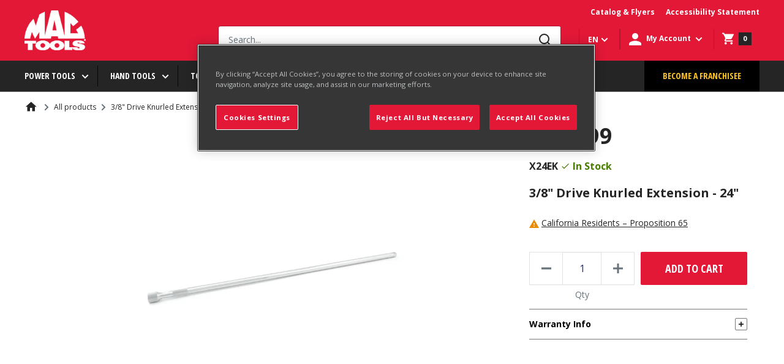

--- FILE ---
content_type: text/html; charset=utf-8
request_url: https://www.mactools.ca/products/x24ek
body_size: 49667
content:
<!doctype html>
<script>
    function sessionUserRedirect(){
        const pageUrls = [
        "/pages/account-credit",
        "/pages/wish-list"
        ];
        let reqPath = window.location.pathname;
        if (pageUrls.includes(reqPath)){
            window.location.href = `/account/login?return_url=${reqPath}`;
        }
    }
</script>


      <script>
         sessionStorage.getItem('isSessionSet') !== null ? sessionStorage.removeItem('isSessionSet') : null;
      </script>
    

<html class="no-js" lang="en">
  <head>
    <meta charset="utf-8">
    <meta name="viewport" content="width=device-width, initial-scale=1.0, maximum-scale=2, user-scalable=0"/>
    <meta name="theme-color" content="#000000"><meta http-equiv="Content-Security-Policy" content="
    default-src 'self';
    script-src 'self' 'unsafe-inline' 'unsafe-eval'
      https://www.googletagmanager.com
      https://cdn.shopify.com
      https://d3js.org
      https://code.jquery.com
      https://modapps.com.au
      https://cdn.jsdelivr.net
      https://api.ipapi.com
      https://pro.ip-api.com
      https://cdn.cookielaw.org
      https://pi.pardot.com
      https://connect.facebook.net
	  https://www.onelink-edge.com
      https://*.hotjar.com
      https://*.klaviyo.com
	  https://*.cloudfront.net
      https://www.google-analytics.com
      https://googleads.g.doubleclick.net
      https://iar.sbdinc.com
      https://js.hcaptcha.com
	  https://*.zscloud.net
	  https://*.onetrust.com
      https://public.punchout2go.com;
    style-src 'self' 'unsafe-inline'
      https://cdn.shopify.com
      https://connect.punchout2go.com
      https://public.punchout2go.com
	  https://*.zscloud.net
      https://fonts.googleapis.com;
    frame-src
      https://www.mactools.ca
      https://cdn.shopify.com
	  https://*.vimeo.com
      https://www.youtube-nocookie.com
      https://www.youtube.com
      https://www.facebook.com
	  https://www.google.com
	  https://www.googletagmanager.com
	  https://google.com
	  https://*.sbdinc.com
      https://newassets.hcaptcha.com
      https://*.doubleclick.net
	  https://*.zscloud.net
	  https://*.onetrust.com
      https://pay.shopify.com;
	media-src 'self' 
      https://player.vimeo.com
      https://cdn.shopify.com
	  https://*.vimeocdn.com
	  https://*.digitaloceanspaces.com
      https://www.youtube.com
	  https://*.zscloud.net
      https://www.youtube-nocookie.com; 
    img-src 'self' data:
      https://cdn.cookielaw.org
	  https://*.accentuate.io
	  https://*.doubleclick.net
	  https://*.vimeocdn.com
      https://www.facebook.com
      https://www.google.com
      https://www.google.co.in
      https://www.googletagmanager.com
	  https://www.google-analytics.com
	  https://*.zscloud.net
	  https://*.ytimg.com
      https://cdn.shopify.com;
    font-src 'self'
      https://cdn.shopify.com
	  https://fonts.google.com
	  https://fonts.googleapis.com
      https://fonts.shopifycdn.com
      https://fonts.gstatic.com;
    connect-src 'self'
      https://cdn.shopify.com
      https://cdn.cookielaw.org
      https://*.hotjar.io
	  https://www.onelink-edge.com
      wss://ws.hotjar.com
      https://modapps.com.au
      https://www.facebook.com
      https://www.google.com
      https://*.onetrust.com
	  https://*.klaviyo.com
      https://appservice.mactools.com
	  https://appservice-ca.mactools.com
      https://www.google-analytics.com
      https://www.merchant-center-analytics.goog
	  https://*.zscloud.net
      https://monorail-edge.shopifysvc.com;
    object-src 'none';
"><!-- Google Tag Manager -->
<script>(function(w,d,s,l,i){w[l]=w[l]||[];w[l].push({'gtm.start':
new Date().getTime(),event:'gtm.js'});var f=d.getElementsByTagName(s)[0],
j=d.createElement(s),dl=l!='dataLayer'?'&l='+l:'';j.async=true;j.src=
'https://www.googletagmanager.com/gtm.js?id='+i+dl;f.parentNode.insertBefore(j,f);
})(window,document,'script','dataLayer','GTM-5WZ3S44');</script>
<!-- End Google Tag Manager -->
<!-- Google Tag Manager (noscript) -->
<noscript><iframe src="https://www.googletagmanager.com/ns.html?id=GTM-5WZ3S44" height="0" width="0" style="display:none;visibility:hidden"></iframe></noscript>
<!-- End Google Tag Manager (noscript) --><!-- hreflang tag -->
    
      <link rel="alternate" hreflang="en-ca" href="https://www.mactools.ca/products/x24ek" />
    
    <!-- hreflang tag -->

    <meta name="google-site-verification" content="XS9ozITYn3WTST_yXBWPm0MR5u5Pd5JynLuy9L-6Nzs">

<script referrerpolicy="no-referrer-when-downgrade" type="text/javascript" src="https://www.onelink-edge.com/moxie.min.js" data-oljs="P533D-6BAA-8B1C-B7A8"></script><title>3/8&quot; Drive Knurled Extension - 24&quot; - X24EK | Mac Tools</title><meta name="description" content="Knurled receiving end and shaft facilitate hand-turned operation .Ball-type retainer holds sockets firmly in place while in use"><link rel="canonical" href="https://www.mactools.ca/products/x24ek"><link rel="preload" as="style" href="//www.mactools.ca/cdn/shop/t/2/assets/theme.css?v=81141411697112088501752144207">
    <link rel="preload" as="style" href="//www.mactools.ca/cdn/shop/t/2/assets/mactools-component.scss.css?v=91611814178641438061675083045">
    <link rel="preload" as="style" href="//www.mactools.ca/cdn/shop/t/2/assets/bvaccel.css?v=182906634201352570941765520739">
    <link rel="preload" as="script" href="//www.mactools.ca/cdn/shop/t/2/assets/theme.min.js?v=58241351773804938911675083059">
    <link rel="preconnect" href="https://cdn.shopify.com">
    <link rel="preconnect" href="https://fonts.shopifycdn.com">
    <link rel="dns-prefetch" href="https://productreviews.shopifycdn.com">
    <link rel="dns-prefetch" href="https://ajax.googleapis.com">
    <link rel="dns-prefetch" href="https://maps.googleapis.com">
    <link rel="dns-prefetch" href="https://maps.gstatic.com">

    <link href="https://fonts.googleapis.com/css2?family=Open+Sans+Condensed:wght@700&display=swap" rel="stylesheet">
    <link href="https://fonts.googleapis.com/css2?family=Open+Sans:wght@400;700;800&display=swap" rel="stylesheet">
    
    <!-- accordion css and js -->
    <link rel="stylesheet" href="//www.mactools.ca/cdn/shop/t/2/assets/accordion.css?v=80440058823460171181755773112">
    <script src="//www.mactools.ca/cdn/shop/t/2/assets/jquery-1.12.4.js?v=144879769145206360891675083043" ></script>
    <script src="//www.mactools.ca/cdn/shop/t/2/assets/jquery-ui.js?v=37261549171205147911675083044" defer></script>
    
    <!-- gallery comment css and js -->
    <script src="//www.mactools.ca/cdn/shop/t/2/assets/slick.js?v=153884650845115104331675083052" defer></script>
    <link rel="stylesheet" href="//www.mactools.ca/cdn/shop/t/2/assets/slick.scss.css?v=43912314229098499291675083054">
    <link rel="stylesheet" href="//www.mactools.ca/cdn/shop/t/2/assets/slick-theme.scss.css?v=9623168108669310371675083051">
    <link rel="stylesheet" href="//www.mactools.ca/cdn/shop/t/2/assets/slick-custom.scss.css?v=86180455894641168591675083050">

    <meta property="og:type" content="product">
  <meta property="og:title" content="3/8&quot; Drive Knurled Extension - 24&quot;"><meta property="og:image" content="http://www.mactools.ca/cdn/shop/products/X24EK.jpg?v=1633796525">
    <meta property="og:image:secure_url" content="https://www.mactools.ca/cdn/shop/products/X24EK.jpg?v=1633796525">
    <meta property="og:image:width" content="780">
    <meta property="og:image:height" content="780">
  <meta property="product:price:amount" content="103.99">
  <meta property="product:price:currency" content="CAD">
  <meta property="og:description" content="Knurled receiving end and shaft facilitate hand-turned operation .Ball-type retainer holds sockets firmly in place while in use"><meta property="og:url" content="https://www.mactools.ca/products/x24ek">
<meta property="og:site_name" content="Mac Tools CA"><meta name="twitter:card" content="summary"><meta name="twitter:title" content="3/8&quot; Drive Knurled Extension - 24&quot;">
  <meta name="twitter:description" content="{&quot;specs&quot;:{&quot;spec&quot;:[{&quot;name&quot;:&quot;MT_AllowRetailStyle&quot;,&quot;value&quot;:&quot;false&quot;},{&quot;name&quot;:&quot;MT_FeaturesAndBenefits&quot;,&quot;value&quot;:&quot;Knurled receiving end and shaft facilitate hand-turned operation |Ball-type retainer holds sockets firmly in place while in use&quot;},{&quot;name&quot;:&quot;MT_Footnote&quot;,&quot;value&quot;:&quot;WARNING: Chrome sockets and attachments should only be used with hand operated handles&quot;},{&quot;name&quot;:&quot;MT_Grade_Specs&quot;,&quot;value&quot;:&quot;Non-Impact&quot;},{&quot;name&quot;:&quot;MT_HidePrice&quot;,&quot;value&quot;:&quot;false&quot;},{&quot;name&quot;:&quot;MT_IndexName_Specs&quot;,&quot;value&quot;:&quot;Extension, 3/8\&quot; Drive &amp;amp; Extension, Knurled&quot;},{&quot;name&quot;:&quot;MT_OverallLength_in_Specs&quot;,&quot;value&quot;:&quot;24\&quot;&quot;},{&quot;name&quot;:&quot;MT_OverallLength_mm_Specs&quot;,&quot;value&quot;:&quot;609.6mm&quot;},{&quot;name&quot;:&quot;MT_Pims_Description&quot;,&quot;value&quot;:&quot;3/8\&quot; Drive Knurled Extension - 24\&quot;&quot;},{&quot;name&quot;:&quot;MT_ProductName&quot;,&quot;value&quot;:&quot;Extension, 3/8\&quot; Drive; 3/8\&quot; Drive Extension&quot;},{&quot;name&quot;:&quot;MT_Style_Specs&quot;,&quot;value&quot;:&quot;Non-Locking&quot;},{&quot;name&quot;:&quot;MT_Type_Specs&quot;,&quot;value&quot;:&quot;Extension&quot;},{&quot;name&quot;:&quot;MT_Universal_Specs&quot;,&quot;value&quot;:&quot;Non-Universal&quot;}]},&quot;refiners&quot;:{&quot;refiner&quot;:[{&quot;name&quot;:&quot;Grade&quot;,&quot;value&quot;:&quot;Non-Impact&quot;},{&quot;name&quot;:&quot;Overall Length [in]&quot;,&quot;value&quot;:&quot;24\&quot;&quot;},{&quot;name&quot;:&quot;Overall Length [mm]&quot;,&quot;value&quot;:&quot;609.6mm&quot;},{&quot;name&quot;:&quot;Style&quot;,&quot;value&quot;:&quot;Non-Locking&quot;},{&quot;name&quot;:&quot;Type&quot;,&quot;value&quot;:&quot;Extension&quot;},{&quot;name&quot;:&quot;Universal&quot;,&quot;value&quot;:&quot;Non-Universal&quot;}]},&quot;featuresandbenefits&quot;:&quot;Knurled receiving end and shaft facilitate hand-turned operation |Ball-type retainer holds sockets firmly in place while in use&quot;,&quot;schoolnames&quot;:{&quot;value&quot;:null},&quot;contents&quot;:null,&quot;drawings&quot;:null}">
  <meta name="twitter:image" content="https://www.mactools.ca/cdn/shop/products/X24EK_600x600_crop_center.jpg?v=1633796525">
    <link rel="preload" href="//www.mactools.ca/cdn/fonts/barlow/barlow_n6.329f582a81f63f125e63c20a5a80ae9477df68e1.woff2" as="font" type="font/woff2" crossorigin>
<link rel="preload" href="//www.mactools.ca/cdn/fonts/barlow/barlow_n5.a193a1990790eba0cc5cca569d23799830e90f07.woff2" as="font" type="font/woff2" crossorigin>

<style>
  @font-face {
  font-family: Barlow;
  font-weight: 600;
  font-style: normal;
  font-display: swap;
  src: url("//www.mactools.ca/cdn/fonts/barlow/barlow_n6.329f582a81f63f125e63c20a5a80ae9477df68e1.woff2") format("woff2"),
       url("//www.mactools.ca/cdn/fonts/barlow/barlow_n6.0163402e36247bcb8b02716880d0b39568412e9e.woff") format("woff");
}

  @font-face {
  font-family: Barlow;
  font-weight: 500;
  font-style: normal;
  font-display: swap;
  src: url("//www.mactools.ca/cdn/fonts/barlow/barlow_n5.a193a1990790eba0cc5cca569d23799830e90f07.woff2") format("woff2"),
       url("//www.mactools.ca/cdn/fonts/barlow/barlow_n5.ae31c82169b1dc0715609b8cc6a610b917808358.woff") format("woff");
}
@font-face {
  font-family: Barlow;
  font-weight: 600;
  font-style: normal;
  font-display: swap;
  src: url("//www.mactools.ca/cdn/fonts/barlow/barlow_n6.329f582a81f63f125e63c20a5a80ae9477df68e1.woff2") format("woff2"),
       url("//www.mactools.ca/cdn/fonts/barlow/barlow_n6.0163402e36247bcb8b02716880d0b39568412e9e.woff") format("woff");
}
@font-face {
  font-family: Barlow;
  font-weight: 600;
  font-style: italic;
  font-display: swap;
  src: url("//www.mactools.ca/cdn/fonts/barlow/barlow_i6.5a22bd20fb27bad4d7674cc6e666fb9c77d813bb.woff2") format("woff2"),
       url("//www.mactools.ca/cdn/fonts/barlow/barlow_i6.1c8787fcb59f3add01a87f21b38c7ef797e3b3a1.woff") format("woff");
}


  @font-face {
  font-family: Barlow;
  font-weight: 700;
  font-style: normal;
  font-display: swap;
  src: url("//www.mactools.ca/cdn/fonts/barlow/barlow_n7.691d1d11f150e857dcbc1c10ef03d825bc378d81.woff2") format("woff2"),
       url("//www.mactools.ca/cdn/fonts/barlow/barlow_n7.4fdbb1cb7da0e2c2f88492243ffa2b4f91924840.woff") format("woff");
}

  @font-face {
  font-family: Barlow;
  font-weight: 500;
  font-style: italic;
  font-display: swap;
  src: url("//www.mactools.ca/cdn/fonts/barlow/barlow_i5.714d58286997b65cd479af615cfa9bb0a117a573.woff2") format("woff2"),
       url("//www.mactools.ca/cdn/fonts/barlow/barlow_i5.0120f77e6447d3b5df4bbec8ad8c2d029d87fb21.woff") format("woff");
}

  @font-face {
  font-family: Barlow;
  font-weight: 700;
  font-style: italic;
  font-display: swap;
  src: url("//www.mactools.ca/cdn/fonts/barlow/barlow_i7.50e19d6cc2ba5146fa437a5a7443c76d5d730103.woff2") format("woff2"),
       url("//www.mactools.ca/cdn/fonts/barlow/barlow_i7.47e9f98f1b094d912e6fd631cc3fe93d9f40964f.woff") format("woff");
}


  :root {
    --default-text-font-size : 15px;
    --base-text-font-size    : 16px;
    --cta-button-font-size   : 14px;
    --heading-font-family    : Barlow, sans-serif;
    --heading-font-weight    : 600;
    --heading-font-style     : normal;
    --text-font-family       : Barlow, sans-serif;
    --text-font-weight       : 500;
    --text-font-style        : normal;
    --text-font-bolder-weight: 600;
    --text-link-decoration   : underline;

    --text-color               : #677279;
    --text-color-rgb           : 103, 114, 121;
    --heading-color            : #1e2d7d;
    --border-color             : #e1e3e4;
    --border-color-rgb         : 225, 227, 228;
    --form-border-color        : #d4d6d8;
    --nav-bar-border-color     : #5F5F5F;
    --accent-color             : #000000;
    --accent-color-rgb         : 0, 0, 0;
    --link-color               : #000000;
    --link-color-hover         : #00184D;
    --background               : #f3f5f6;
    --secondary-background     : #ffffff;
    --nav-bar-background       : #252525;
    --nav-bar-text-color       : #ffffff;
    --mega-menu-heading-color  : #ffffff;
    --secondary-background-rgb : 255, 255, 255;
    --accent-background        : rgba(0, 0, 0, 0.08);

    --input-background: #ffffff;

    --error-color       : #ff0000;
    --error-background  : rgba(255, 0, 0, 0.07);
    --success-color     : #00aa00;
    --success-background: rgba(0, 170, 0, 0.11);

    --primary-button-background      : #00badb;
    --primary-button-background-rgb  : 0, 186, 219;
    --primary-button-text-color      : #ffffff;
    --secondary-button-background    : #1e2d7d;
    --secondary-button-background-rgb: 30, 45, 125;
    --secondary-button-text-color    : #ffffff;

    --header-background      : #1e2d7d;
    --header-text-color      : #ffffff;
    --header-light-text-color: #a3afef;
    --header-border-color    : rgba(163, 175, 239, 0.3);
    --header-accent-color    : #00badb;

    --footer-background-color:    #f3f5f6;
    --footer-heading-text-color:  #1e2d7d;
    --footer-body-text-color:     #677279;
    --footer-body-text-color-rgb: 103, 114, 121;
    --footer-accent-color:        #00badb;
    --footer-accent-color-rgb:    0, 186, 219;
    --footer-border:              1px solid var(--border-color);

    --flickity-arrow-color: #abb1b4;--product-on-sale-accent           : #ee0000;
    --product-on-sale-accent-rgb       : 238, 0, 0;
    --product-on-sale-color            : #ffffff;
    --product-in-stock-color           : #008a00;
    --product-low-stock-color          : #ee0000;
    --product-sold-out-color           : #8a9297;
    --product-custom-label-1-background: #008a00;
    --product-custom-label-1-color     : #ffffff;
    --product-custom-label-2-background: #00a500;
    --product-custom-label-2-color     : #ffffff;
    --product-review-star-color        : #ffbd00;

    --mobile-container-gutter : 20px;
    --desktop-container-gutter: 40px;

    --color-white: #FFFFFF;
    --color-white-smoke: #F4F4F4;
    --color-black: #000000;

    --color-red-light: #FF94A4;
    --color-red-base: #E31837;
    --color-red-dark: #B31730;

    --color-yellow-light: #FFE49A;
    --color-yellow-base: #FFC425;
    --color-yellow-dark: #EBA325;

    --color-grey-light: #6B6B6B;
    --color-grey-light-200: #C4C4C4;
    --color-grey-base: #252525;
    --color-grey-800: #3F3F3F;
    --color-grey-dark: #000000;
    --color-grey-bg: #3F3F3F;
    --color-grey-border: #7E7E7E;
    --color-grey-borderlight: #dddddd;
    --color-grey-neutral: #1A1A1A;
    --color-grey-search: #B31730;

    --color-blue-light: #C3D4FB;
    --color-blue-base: #1D4ECA;
    --color-blue-dark: #00184D;

    --color-error-light: #FFCCC7;
    --color-error-base: #CD4040;
    --color-error-dark: #960019;

    --color-warning-light: #FFF6E0;
    --color-warning-base: #E68A01;
    --color-warning-dark: #AE5C00;

    --color-success-light: #EEF8DC;
    --color-success-base: #79AD23;
    --color-success-dark: #477D00;

    --color-disabled-background: #797676;
    --color-disabled-text: #0A0505;

    --color-focus: #0066FF;

    --font-opensans-condensed: 'Open Sans Condensed', sans-serif;
    --font-opensans: 'Open Sans', sans-serif;
  }
</style>

<script>
  // IE11 does not have support for CSS variables, so we have to polyfill them
  if (!(((window || {}).CSS || {}).supports && window.CSS.supports('(--a: 0)'))) {
    const script = document.createElement('script');
    script.type = 'text/javascript';
    script.src = 'https://cdn.jsdelivr.net/npm/css-vars-ponyfill@2';
    script.onload = function() {
      cssVars({});
    };

    document.getElementsByTagName('head')[0].appendChild(script);
  }
</script>


    <script>window.performance && window.performance.mark && window.performance.mark('shopify.content_for_header.start');</script><meta id="shopify-digital-wallet" name="shopify-digital-wallet" content="/59183661253/digital_wallets/dialog">
<link rel="alternate" hreflang="x-default" href="https://www.mactools.ca/products/x24ek">
<link rel="alternate" hreflang="fr-CA" href="https://fr.mactools.ca/products/x24ek">
<link rel="alternate" hreflang="en-CA" href="https://www.mactools.ca/products/x24ek">
<link rel="alternate" type="application/json+oembed" href="https://www.mactools.ca/products/x24ek.oembed">
<script async="async" src="/checkouts/internal/preloads.js?locale=en-CA"></script>
<script id="shopify-features" type="application/json">{"accessToken":"1be7fc6f9e12a7449f37d42cc3cba2ba","betas":["rich-media-storefront-analytics"],"domain":"www.mactools.ca","predictiveSearch":true,"shopId":59183661253,"locale":"en"}</script>
<script>var Shopify = Shopify || {};
Shopify.shop = "mactools-ca-prod.myshopify.com";
Shopify.locale = "en";
Shopify.currency = {"active":"CAD","rate":"1.0"};
Shopify.country = "CA";
Shopify.theme = {"name":"CAProd-R1.1","id":125887217861,"schema_name":"Warehouse","schema_version":"1.16.3","theme_store_id":null,"role":"main"};
Shopify.theme.handle = "null";
Shopify.theme.style = {"id":null,"handle":null};
Shopify.cdnHost = "www.mactools.ca/cdn";
Shopify.routes = Shopify.routes || {};
Shopify.routes.root = "/";</script>
<script type="module">!function(o){(o.Shopify=o.Shopify||{}).modules=!0}(window);</script>
<script>!function(o){function n(){var o=[];function n(){o.push(Array.prototype.slice.apply(arguments))}return n.q=o,n}var t=o.Shopify=o.Shopify||{};t.loadFeatures=n(),t.autoloadFeatures=n()}(window);</script>
<script id="shop-js-analytics" type="application/json">{"pageType":"product"}</script>
<script defer="defer" async type="module" src="//www.mactools.ca/cdn/shopifycloud/shop-js/modules/v2/client.init-shop-cart-sync_C5BV16lS.en.esm.js"></script>
<script defer="defer" async type="module" src="//www.mactools.ca/cdn/shopifycloud/shop-js/modules/v2/chunk.common_CygWptCX.esm.js"></script>
<script type="module">
  await import("//www.mactools.ca/cdn/shopifycloud/shop-js/modules/v2/client.init-shop-cart-sync_C5BV16lS.en.esm.js");
await import("//www.mactools.ca/cdn/shopifycloud/shop-js/modules/v2/chunk.common_CygWptCX.esm.js");

  window.Shopify.SignInWithShop?.initShopCartSync?.({"fedCMEnabled":true,"windoidEnabled":true});

</script>
<script>(function() {
  var isLoaded = false;
  function asyncLoad() {
    if (isLoaded) return;
    isLoaded = true;
    var urls = ["https:\/\/cdn.jsdelivr.net\/gh\/baberuth22\/saltye@main\/scrollIntoView.js?shop=mactools-ca-prod.myshopify.com","https:\/\/cdn.jsdelivr.net\/gh\/baberuth22\/saltye@main\/resizePreviewWindow.js?shop=mactools-ca-prod.myshopify.com","https:\/\/cdn.jsdelivr.net\/gh\/baberuth22\/saltye@main\/token.js?shop=mactools-ca-prod.myshopify.com"];
    for (var i = 0; i < urls.length; i++) {
      var s = document.createElement('script');
      s.type = 'text/javascript';
      s.async = true;
      s.src = urls[i];
      var x = document.getElementsByTagName('script')[0];
      x.parentNode.insertBefore(s, x);
    }
  };
  if(window.attachEvent) {
    window.attachEvent('onload', asyncLoad);
  } else {
    window.addEventListener('load', asyncLoad, false);
  }
})();</script>
<script id="__st">var __st={"a":59183661253,"offset":-18000,"reqid":"d00e2bd6-41a2-4620-90a5-42b7dc7da611-1768674663","pageurl":"www.mactools.ca\/products\/x24ek","u":"8b012b7cd520","p":"product","rtyp":"product","rid":6870981247173};</script>
<script>window.ShopifyPaypalV4VisibilityTracking = true;</script>
<script id="captcha-bootstrap">!function(){'use strict';const t='contact',e='account',n='new_comment',o=[[t,t],['blogs',n],['comments',n],[t,'customer']],c=[[e,'customer_login'],[e,'guest_login'],[e,'recover_customer_password'],[e,'create_customer']],r=t=>t.map((([t,e])=>`form[action*='/${t}']:not([data-nocaptcha='true']) input[name='form_type'][value='${e}']`)).join(','),a=t=>()=>t?[...document.querySelectorAll(t)].map((t=>t.form)):[];function s(){const t=[...o],e=r(t);return a(e)}const i='password',u='form_key',d=['recaptcha-v3-token','g-recaptcha-response','h-captcha-response',i],f=()=>{try{return window.sessionStorage}catch{return}},m='__shopify_v',_=t=>t.elements[u];function p(t,e,n=!1){try{const o=window.sessionStorage,c=JSON.parse(o.getItem(e)),{data:r}=function(t){const{data:e,action:n}=t;return t[m]||n?{data:e,action:n}:{data:t,action:n}}(c);for(const[e,n]of Object.entries(r))t.elements[e]&&(t.elements[e].value=n);n&&o.removeItem(e)}catch(o){console.error('form repopulation failed',{error:o})}}const l='form_type',E='cptcha';function T(t){t.dataset[E]=!0}const w=window,h=w.document,L='Shopify',v='ce_forms',y='captcha';let A=!1;((t,e)=>{const n=(g='f06e6c50-85a8-45c8-87d0-21a2b65856fe',I='https://cdn.shopify.com/shopifycloud/storefront-forms-hcaptcha/ce_storefront_forms_captcha_hcaptcha.v1.5.2.iife.js',D={infoText:'Protected by hCaptcha',privacyText:'Privacy',termsText:'Terms'},(t,e,n)=>{const o=w[L][v],c=o.bindForm;if(c)return c(t,g,e,D).then(n);var r;o.q.push([[t,g,e,D],n]),r=I,A||(h.body.append(Object.assign(h.createElement('script'),{id:'captcha-provider',async:!0,src:r})),A=!0)});var g,I,D;w[L]=w[L]||{},w[L][v]=w[L][v]||{},w[L][v].q=[],w[L][y]=w[L][y]||{},w[L][y].protect=function(t,e){n(t,void 0,e),T(t)},Object.freeze(w[L][y]),function(t,e,n,w,h,L){const[v,y,A,g]=function(t,e,n){const i=e?o:[],u=t?c:[],d=[...i,...u],f=r(d),m=r(i),_=r(d.filter((([t,e])=>n.includes(e))));return[a(f),a(m),a(_),s()]}(w,h,L),I=t=>{const e=t.target;return e instanceof HTMLFormElement?e:e&&e.form},D=t=>v().includes(t);t.addEventListener('submit',(t=>{const e=I(t);if(!e)return;const n=D(e)&&!e.dataset.hcaptchaBound&&!e.dataset.recaptchaBound,o=_(e),c=g().includes(e)&&(!o||!o.value);(n||c)&&t.preventDefault(),c&&!n&&(function(t){try{if(!f())return;!function(t){const e=f();if(!e)return;const n=_(t);if(!n)return;const o=n.value;o&&e.removeItem(o)}(t);const e=Array.from(Array(32),(()=>Math.random().toString(36)[2])).join('');!function(t,e){_(t)||t.append(Object.assign(document.createElement('input'),{type:'hidden',name:u})),t.elements[u].value=e}(t,e),function(t,e){const n=f();if(!n)return;const o=[...t.querySelectorAll(`input[type='${i}']`)].map((({name:t})=>t)),c=[...d,...o],r={};for(const[a,s]of new FormData(t).entries())c.includes(a)||(r[a]=s);n.setItem(e,JSON.stringify({[m]:1,action:t.action,data:r}))}(t,e)}catch(e){console.error('failed to persist form',e)}}(e),e.submit())}));const S=(t,e)=>{t&&!t.dataset[E]&&(n(t,e.some((e=>e===t))),T(t))};for(const o of['focusin','change'])t.addEventListener(o,(t=>{const e=I(t);D(e)&&S(e,y())}));const B=e.get('form_key'),M=e.get(l),P=B&&M;t.addEventListener('DOMContentLoaded',(()=>{const t=y();if(P)for(const e of t)e.elements[l].value===M&&p(e,B);[...new Set([...A(),...v().filter((t=>'true'===t.dataset.shopifyCaptcha))])].forEach((e=>S(e,t)))}))}(h,new URLSearchParams(w.location.search),n,t,e,['guest_login'])})(!0,!0)}();</script>
<script integrity="sha256-4kQ18oKyAcykRKYeNunJcIwy7WH5gtpwJnB7kiuLZ1E=" data-source-attribution="shopify.loadfeatures" defer="defer" src="//www.mactools.ca/cdn/shopifycloud/storefront/assets/storefront/load_feature-a0a9edcb.js" crossorigin="anonymous"></script>
<script data-source-attribution="shopify.dynamic_checkout.dynamic.init">var Shopify=Shopify||{};Shopify.PaymentButton=Shopify.PaymentButton||{isStorefrontPortableWallets:!0,init:function(){window.Shopify.PaymentButton.init=function(){};var t=document.createElement("script");t.src="https://www.mactools.ca/cdn/shopifycloud/portable-wallets/latest/portable-wallets.en.js",t.type="module",document.head.appendChild(t)}};
</script>
<script data-source-attribution="shopify.dynamic_checkout.buyer_consent">
  function portableWalletsHideBuyerConsent(e){var t=document.getElementById("shopify-buyer-consent"),n=document.getElementById("shopify-subscription-policy-button");t&&n&&(t.classList.add("hidden"),t.setAttribute("aria-hidden","true"),n.removeEventListener("click",e))}function portableWalletsShowBuyerConsent(e){var t=document.getElementById("shopify-buyer-consent"),n=document.getElementById("shopify-subscription-policy-button");t&&n&&(t.classList.remove("hidden"),t.removeAttribute("aria-hidden"),n.addEventListener("click",e))}window.Shopify?.PaymentButton&&(window.Shopify.PaymentButton.hideBuyerConsent=portableWalletsHideBuyerConsent,window.Shopify.PaymentButton.showBuyerConsent=portableWalletsShowBuyerConsent);
</script>
<script data-source-attribution="shopify.dynamic_checkout.cart.bootstrap">document.addEventListener("DOMContentLoaded",(function(){function t(){return document.querySelector("shopify-accelerated-checkout-cart, shopify-accelerated-checkout")}if(t())Shopify.PaymentButton.init();else{new MutationObserver((function(e,n){t()&&(Shopify.PaymentButton.init(),n.disconnect())})).observe(document.body,{childList:!0,subtree:!0})}}));
</script>

<script>window.performance && window.performance.mark && window.performance.mark('shopify.content_for_header.end');</script>

    <link rel="stylesheet" href="//www.mactools.ca/cdn/shop/t/2/assets/theme.css?v=81141411697112088501752144207">
    <link rel="stylesheet" href="//www.mactools.ca/cdn/shop/t/2/assets/mactools-component.scss.css?v=91611814178641438061675083045">
    <link rel="stylesheet" href="//www.mactools.ca/cdn/shop/t/2/assets/bvaccel.css?v=182906634201352570941765520739">
    <link rel="stylesheet" href="//www.mactools.ca/cdn/shop/t/2/assets/mactools.css?v=96112146339433283201675083046">

    
  <script type="application/ld+json">
  {
    "@context": "http://schema.org",
    "@type": "Product",
    "offers": [{
          "@type": "Offer",
          "name": "Default Title",
          "availability":"https://schema.org/InStock",
          "price": 103.99,
          "priceCurrency": "CAD",
          "priceValidUntil": "2026-01-27","sku": "X24EK","url": "/products/x24ek?variant=40513365213381"
        }],
    "brand": {
      "name": "MacTools"
    },
    "name": "3\/8\" Drive Knurled Extension - 24\"",
    "description": "{\"specs\":{\"spec\":[{\"name\":\"MT_AllowRetailStyle\",\"value\":\"false\"},{\"name\":\"MT_FeaturesAndBenefits\",\"value\":\"Knurled receiving end and shaft facilitate hand-turned operation |Ball-type retainer holds sockets firmly in place while in use\"},{\"name\":\"MT_Footnote\",\"value\":\"WARNING: Chrome sockets and attachments should only be used with hand operated handles\"},{\"name\":\"MT_Grade_Specs\",\"value\":\"Non-Impact\"},{\"name\":\"MT_HidePrice\",\"value\":\"false\"},{\"name\":\"MT_IndexName_Specs\",\"value\":\"Extension, 3\/8\\\" Drive \u0026amp; Extension, Knurled\"},{\"name\":\"MT_OverallLength_in_Specs\",\"value\":\"24\\\"\"},{\"name\":\"MT_OverallLength_mm_Specs\",\"value\":\"609.6mm\"},{\"name\":\"MT_Pims_Description\",\"value\":\"3\/8\\\" Drive Knurled Extension - 24\\\"\"},{\"name\":\"MT_ProductName\",\"value\":\"Extension, 3\/8\\\" Drive; 3\/8\\\" Drive Extension\"},{\"name\":\"MT_Style_Specs\",\"value\":\"Non-Locking\"},{\"name\":\"MT_Type_Specs\",\"value\":\"Extension\"},{\"name\":\"MT_Universal_Specs\",\"value\":\"Non-Universal\"}]},\"refiners\":{\"refiner\":[{\"name\":\"Grade\",\"value\":\"Non-Impact\"},{\"name\":\"Overall Length [in]\",\"value\":\"24\\\"\"},{\"name\":\"Overall Length [mm]\",\"value\":\"609.6mm\"},{\"name\":\"Style\",\"value\":\"Non-Locking\"},{\"name\":\"Type\",\"value\":\"Extension\"},{\"name\":\"Universal\",\"value\":\"Non-Universal\"}]},\"featuresandbenefits\":\"Knurled receiving end and shaft facilitate hand-turned operation |Ball-type retainer holds sockets firmly in place while in use\",\"schoolnames\":{\"value\":null},\"contents\":null,\"drawings\":null}",
    "category": "individual",
    "url": "/products/x24ek",
    "sku": "X24EK",
    "image": {
      "@type": "ImageObject",
      "url": "https://www.mactools.ca/cdn/shop/products/X24EK_1024x.jpg?v=1633796525",
      "image": "https://www.mactools.ca/cdn/shop/products/X24EK_1024x.jpg?v=1633796525",
      "name": "3\/8\" Drive Knurled Extension - 24\"",
      "width": "1024",
      "height": "1024"
    }
  }
  </script>



  <script type="application/ld+json">
  {
    "@context": "http://schema.org",
    "@type": "BreadcrumbList",
  "itemListElement": [{
      "@type": "ListItem",
      "position": 1,
      "name": "Home",
      "item": "https://www.mactools.ca"
    },{
          "@type": "ListItem",
          "position": 2,
          "name": "3\/8\" Drive Knurled Extension - 24\"",
          "item": "https://www.mactools.ca/products/x24ek"
        }]
  }
  </script>


    <link href="//www.mactools.ca/cdn/shop/t/2/assets/aos.css?v=117996174019649865871675083035" rel="stylesheet">
<script src="//www.mactools.ca/cdn/shop/t/2/assets/aos.js?v=146123878477799097641628574790"></script><script>
      window.__BVA__ = {
        customerID: 0,
        customerTags: null,
        customerSchool: null,
        customerSpent: null,
        placeholderImage: "\/\/www.mactools.ca\/cdn\/shop\/t\/2\/assets\/placeholder-image.jpg?v=148333609144010394261628574801",
        currentVariant: {"id":6870981247173,"title":"3\/8\" Drive Knurled Extension - 24\"","handle":"x24ek","description":"{\"specs\":{\"spec\":[{\"name\":\"MT_AllowRetailStyle\",\"value\":\"false\"},{\"name\":\"MT_FeaturesAndBenefits\",\"value\":\"Knurled receiving end and shaft facilitate hand-turned operation |Ball-type retainer holds sockets firmly in place while in use\"},{\"name\":\"MT_Footnote\",\"value\":\"WARNING: Chrome sockets and attachments should only be used with hand operated handles\"},{\"name\":\"MT_Grade_Specs\",\"value\":\"Non-Impact\"},{\"name\":\"MT_HidePrice\",\"value\":\"false\"},{\"name\":\"MT_IndexName_Specs\",\"value\":\"Extension, 3\/8\\\" Drive \u0026amp; Extension, Knurled\"},{\"name\":\"MT_OverallLength_in_Specs\",\"value\":\"24\\\"\"},{\"name\":\"MT_OverallLength_mm_Specs\",\"value\":\"609.6mm\"},{\"name\":\"MT_Pims_Description\",\"value\":\"3\/8\\\" Drive Knurled Extension - 24\\\"\"},{\"name\":\"MT_ProductName\",\"value\":\"Extension, 3\/8\\\" Drive; 3\/8\\\" Drive Extension\"},{\"name\":\"MT_Style_Specs\",\"value\":\"Non-Locking\"},{\"name\":\"MT_Type_Specs\",\"value\":\"Extension\"},{\"name\":\"MT_Universal_Specs\",\"value\":\"Non-Universal\"}]},\"refiners\":{\"refiner\":[{\"name\":\"Grade\",\"value\":\"Non-Impact\"},{\"name\":\"Overall Length [in]\",\"value\":\"24\\\"\"},{\"name\":\"Overall Length [mm]\",\"value\":\"609.6mm\"},{\"name\":\"Style\",\"value\":\"Non-Locking\"},{\"name\":\"Type\",\"value\":\"Extension\"},{\"name\":\"Universal\",\"value\":\"Non-Universal\"}]},\"featuresandbenefits\":\"Knurled receiving end and shaft facilitate hand-turned operation |Ball-type retainer holds sockets firmly in place while in use\",\"schoolnames\":{\"value\":null},\"contents\":null,\"drawings\":null}","published_at":"2021-10-07T01:34:51-04:00","created_at":"2021-09-03T16:23:31-04:00","vendor":"MacTools","type":"individual","tags":["child|","DFU:Source_Custom_app|2402210131","EP:CountryOfOrigin|US","EP:DiscontinueCode|","EP:DiscontinueFlag|false","EP:DiscountClass|E","EP:DivisionCode|CAM","EP:ItemNum|X24EK","EP:MinimumQty|1","EP:PackQty|1","EP:ReplacementItemNum|","EP:StageToWeb|true","EP:StudentCanBuy|Y","EP:TakeOrderFlag|true","EP:ThirdPartyVendorFlag|false","EP:UpsFreightOverride|","EP:WarrantyCode|RL","EP:WebSalesChannelFlag|true","EP:Weight|0.5785","PRICE:EP|27.12","PRICE:NA2|67.59","PRICE:NA3|77.99","PRICE:NA4|83.19","PRICE:NP|62.39","PRICE:PO|62.39","PRICE:SP|","PRICE:STP|51.99","REFINER:Grade|Non-Impact","REFINER:Overall Length [in]|24\"","REFINER:Overall Length [mm]|609.6mm","REFINER:Style|Non-Locking","REFINER:Type|Extension","REFINER:Universal|Non-Universal","schoolnames|"],"price":10399,"price_min":10399,"price_max":10399,"available":true,"price_varies":false,"compare_at_price":null,"compare_at_price_min":0,"compare_at_price_max":0,"compare_at_price_varies":false,"variants":[{"id":40513365213381,"title":"Default Title","option1":"Default Title","option2":null,"option3":null,"sku":"X24EK","requires_shipping":true,"taxable":true,"featured_image":null,"available":true,"name":"3\/8\" Drive Knurled Extension - 24\"","public_title":null,"options":["Default Title"],"price":10399,"weight":0,"compare_at_price":null,"inventory_management":"shopify","barcode":null,"requires_selling_plan":false,"selling_plan_allocations":[],"quantity_rule":{"min":1,"max":null,"increment":1}}],"images":["\/\/www.mactools.ca\/cdn\/shop\/products\/X24EK.jpg?v=1633796525"],"featured_image":"\/\/www.mactools.ca\/cdn\/shop\/products\/X24EK.jpg?v=1633796525","options":["Title"],"media":[{"alt":null,"id":22470814597317,"position":1,"preview_image":{"aspect_ratio":1.0,"height":780,"width":780,"src":"\/\/www.mactools.ca\/cdn\/shop\/products\/X24EK.jpg?v=1633796525"},"aspect_ratio":1.0,"height":780,"media_type":"image","src":"\/\/www.mactools.ca\/cdn\/shop\/products\/X24EK.jpg?v=1633796525","width":780}],"requires_selling_plan":false,"selling_plan_groups":[],"content":"{\"specs\":{\"spec\":[{\"name\":\"MT_AllowRetailStyle\",\"value\":\"false\"},{\"name\":\"MT_FeaturesAndBenefits\",\"value\":\"Knurled receiving end and shaft facilitate hand-turned operation |Ball-type retainer holds sockets firmly in place while in use\"},{\"name\":\"MT_Footnote\",\"value\":\"WARNING: Chrome sockets and attachments should only be used with hand operated handles\"},{\"name\":\"MT_Grade_Specs\",\"value\":\"Non-Impact\"},{\"name\":\"MT_HidePrice\",\"value\":\"false\"},{\"name\":\"MT_IndexName_Specs\",\"value\":\"Extension, 3\/8\\\" Drive \u0026amp; Extension, Knurled\"},{\"name\":\"MT_OverallLength_in_Specs\",\"value\":\"24\\\"\"},{\"name\":\"MT_OverallLength_mm_Specs\",\"value\":\"609.6mm\"},{\"name\":\"MT_Pims_Description\",\"value\":\"3\/8\\\" Drive Knurled Extension - 24\\\"\"},{\"name\":\"MT_ProductName\",\"value\":\"Extension, 3\/8\\\" Drive; 3\/8\\\" Drive Extension\"},{\"name\":\"MT_Style_Specs\",\"value\":\"Non-Locking\"},{\"name\":\"MT_Type_Specs\",\"value\":\"Extension\"},{\"name\":\"MT_Universal_Specs\",\"value\":\"Non-Universal\"}]},\"refiners\":{\"refiner\":[{\"name\":\"Grade\",\"value\":\"Non-Impact\"},{\"name\":\"Overall Length [in]\",\"value\":\"24\\\"\"},{\"name\":\"Overall Length [mm]\",\"value\":\"609.6mm\"},{\"name\":\"Style\",\"value\":\"Non-Locking\"},{\"name\":\"Type\",\"value\":\"Extension\"},{\"name\":\"Universal\",\"value\":\"Non-Universal\"}]},\"featuresandbenefits\":\"Knurled receiving end and shaft facilitate hand-turned operation |Ball-type retainer holds sockets firmly in place while in use\",\"schoolnames\":{\"value\":null},\"contents\":null,\"drawings\":null}"}
      }
    </script><script>
      // This allows to expose several variables to the global scope, to be used in scripts
      window.theme = {
        pageType: "product",
        cartCount: 0,
        moneyFormat: "${{amount}}",
        moneyWithCurrencyFormat: "${{amount}} CAD",
        showDiscount: true,
        discountMode: "saving",
        searchMode: "product,page",
        searchUnavailableProducts: "last",
        cartType: "drawer"
      };

      window.routes = {
        rootUrl: "\/",
        rootUrlWithoutSlash: '',
        cartUrl: "\/cart",
        cartAddUrl: "\/cart\/add",
        cartChangeUrl: "\/cart\/change",
        searchUrl: "\/search",
        productRecommendationsUrl: "\/recommendations\/products"
      };

      window.languages = {
        productRegularPrice: "Regular price",
        productSalePrice: "Sale price",
        collectionOnSaleLabel: "Save {{savings}}",
        productFormUnavailable: "Unavailable",
        productFormAddToCart: "Add to cart",
        productFormSoldOut: "Sold out",
        productAdded: "Product has been added to your cart",
        productAddedShort: "Added!",
        shippingEstimatorNoResults: "No shipping could be found for your address.",
        shippingEstimatorOneResult: "There is one shipping rate for your address:",
        shippingEstimatorMultipleResults: "There are {{count}} shipping rates for your address:",
        shippingEstimatorErrors: "There are some errors:"
      };

      window.lazySizesConfig = {
        loadHidden: false,
        hFac: 0.8,
        expFactor: 3,
        customMedia: {
          '--phone': '(max-width: 640px)',
          '--tablet': '(min-width: 641px) and (max-width: 1023px)',
          '--lap': '(min-width: 1024px)'
        }
      };

      document.documentElement.className = document.documentElement.className.replace('no-js', 'js');
    </script><script src="https://d3js.org/d3.v5.min.js"></script>
    <script src="//www.mactools.ca/cdn/shop/t/2/assets/theme.js?v=21057261555201664111742382683" defer></script>
    <script src="//www.mactools.ca/cdn/shop/t/2/assets/custom.js?v=181839846964011220741738239860" defer></script>
    <script src="//www.mactools.ca/cdn/shop/t/2/assets/custom-accessibility.js?v=38638408237919382091726642481" defer></script>

    
    
    <script>
        (function () {
          window.onpageshow = function() { 
            // We force re-freshing the cart content onpageshow, as most browsers will serve a cache copy when hitting the
            // back button, which cause staled data
            document.documentElement.dispatchEvent(new CustomEvent('cart:refresh', {
              bubbles: true,
              detail: {scrollToTop: false}
            }));
          };
        })();
      </script><script>
  window.__webpack_public_path__ = "//www.mactools.ca/cdn/shop/t/2/assets/"
</script>
    
    
   

    
  <!-- BEGIN app block: shopify://apps/onetrust-consent-management/blocks/consent_management/a0f47f36-e440-438e-946e-6f1b3963b606 -->
<script src="https://cdn.shopify.com/extensions/f2dc2781-781c-4b62-b8ed-c5471f514e1a/51194b6b0c9144e9e9b055cb483ad8365a43092e/assets/storefront-consent.js"></script>
<script id="onetrust-script" src="https://cdn.cookielaw.org/scripttemplates/otSDKStub.js" type="text/javascript" charset="UTF-8" data-domain-script="0ac35b4f-540d-4a27-8b6e-2b6a88ac6521" data-shopify-consent-mapping={"analytics":["2"],"marketing":["4"],"preferences":["3"],"sale_of_data":["4"]}></script><!-- END app block --><link href="https://monorail-edge.shopifysvc.com" rel="dns-prefetch">
<script>(function(){if ("sendBeacon" in navigator && "performance" in window) {try {var session_token_from_headers = performance.getEntriesByType('navigation')[0].serverTiming.find(x => x.name == '_s').description;} catch {var session_token_from_headers = undefined;}var session_cookie_matches = document.cookie.match(/_shopify_s=([^;]*)/);var session_token_from_cookie = session_cookie_matches && session_cookie_matches.length === 2 ? session_cookie_matches[1] : "";var session_token = session_token_from_headers || session_token_from_cookie || "";function handle_abandonment_event(e) {var entries = performance.getEntries().filter(function(entry) {return /monorail-edge.shopifysvc.com/.test(entry.name);});if (!window.abandonment_tracked && entries.length === 0) {window.abandonment_tracked = true;var currentMs = Date.now();var navigation_start = performance.timing.navigationStart;var payload = {shop_id: 59183661253,url: window.location.href,navigation_start,duration: currentMs - navigation_start,session_token,page_type: "product"};window.navigator.sendBeacon("https://monorail-edge.shopifysvc.com/v1/produce", JSON.stringify({schema_id: "online_store_buyer_site_abandonment/1.1",payload: payload,metadata: {event_created_at_ms: currentMs,event_sent_at_ms: currentMs}}));}}window.addEventListener('pagehide', handle_abandonment_event);}}());</script>
<script id="web-pixels-manager-setup">(function e(e,d,r,n,o){if(void 0===o&&(o={}),!Boolean(null===(a=null===(i=window.Shopify)||void 0===i?void 0:i.analytics)||void 0===a?void 0:a.replayQueue)){var i,a;window.Shopify=window.Shopify||{};var t=window.Shopify;t.analytics=t.analytics||{};var s=t.analytics;s.replayQueue=[],s.publish=function(e,d,r){return s.replayQueue.push([e,d,r]),!0};try{self.performance.mark("wpm:start")}catch(e){}var l=function(){var e={modern:/Edge?\/(1{2}[4-9]|1[2-9]\d|[2-9]\d{2}|\d{4,})\.\d+(\.\d+|)|Firefox\/(1{2}[4-9]|1[2-9]\d|[2-9]\d{2}|\d{4,})\.\d+(\.\d+|)|Chrom(ium|e)\/(9{2}|\d{3,})\.\d+(\.\d+|)|(Maci|X1{2}).+ Version\/(15\.\d+|(1[6-9]|[2-9]\d|\d{3,})\.\d+)([,.]\d+|)( \(\w+\)|)( Mobile\/\w+|) Safari\/|Chrome.+OPR\/(9{2}|\d{3,})\.\d+\.\d+|(CPU[ +]OS|iPhone[ +]OS|CPU[ +]iPhone|CPU IPhone OS|CPU iPad OS)[ +]+(15[._]\d+|(1[6-9]|[2-9]\d|\d{3,})[._]\d+)([._]\d+|)|Android:?[ /-](13[3-9]|1[4-9]\d|[2-9]\d{2}|\d{4,})(\.\d+|)(\.\d+|)|Android.+Firefox\/(13[5-9]|1[4-9]\d|[2-9]\d{2}|\d{4,})\.\d+(\.\d+|)|Android.+Chrom(ium|e)\/(13[3-9]|1[4-9]\d|[2-9]\d{2}|\d{4,})\.\d+(\.\d+|)|SamsungBrowser\/([2-9]\d|\d{3,})\.\d+/,legacy:/Edge?\/(1[6-9]|[2-9]\d|\d{3,})\.\d+(\.\d+|)|Firefox\/(5[4-9]|[6-9]\d|\d{3,})\.\d+(\.\d+|)|Chrom(ium|e)\/(5[1-9]|[6-9]\d|\d{3,})\.\d+(\.\d+|)([\d.]+$|.*Safari\/(?![\d.]+ Edge\/[\d.]+$))|(Maci|X1{2}).+ Version\/(10\.\d+|(1[1-9]|[2-9]\d|\d{3,})\.\d+)([,.]\d+|)( \(\w+\)|)( Mobile\/\w+|) Safari\/|Chrome.+OPR\/(3[89]|[4-9]\d|\d{3,})\.\d+\.\d+|(CPU[ +]OS|iPhone[ +]OS|CPU[ +]iPhone|CPU IPhone OS|CPU iPad OS)[ +]+(10[._]\d+|(1[1-9]|[2-9]\d|\d{3,})[._]\d+)([._]\d+|)|Android:?[ /-](13[3-9]|1[4-9]\d|[2-9]\d{2}|\d{4,})(\.\d+|)(\.\d+|)|Mobile Safari.+OPR\/([89]\d|\d{3,})\.\d+\.\d+|Android.+Firefox\/(13[5-9]|1[4-9]\d|[2-9]\d{2}|\d{4,})\.\d+(\.\d+|)|Android.+Chrom(ium|e)\/(13[3-9]|1[4-9]\d|[2-9]\d{2}|\d{4,})\.\d+(\.\d+|)|Android.+(UC? ?Browser|UCWEB|U3)[ /]?(15\.([5-9]|\d{2,})|(1[6-9]|[2-9]\d|\d{3,})\.\d+)\.\d+|SamsungBrowser\/(5\.\d+|([6-9]|\d{2,})\.\d+)|Android.+MQ{2}Browser\/(14(\.(9|\d{2,})|)|(1[5-9]|[2-9]\d|\d{3,})(\.\d+|))(\.\d+|)|K[Aa][Ii]OS\/(3\.\d+|([4-9]|\d{2,})\.\d+)(\.\d+|)/},d=e.modern,r=e.legacy,n=navigator.userAgent;return n.match(d)?"modern":n.match(r)?"legacy":"unknown"}(),u="modern"===l?"modern":"legacy",c=(null!=n?n:{modern:"",legacy:""})[u],f=function(e){return[e.baseUrl,"/wpm","/b",e.hashVersion,"modern"===e.buildTarget?"m":"l",".js"].join("")}({baseUrl:d,hashVersion:r,buildTarget:u}),m=function(e){var d=e.version,r=e.bundleTarget,n=e.surface,o=e.pageUrl,i=e.monorailEndpoint;return{emit:function(e){var a=e.status,t=e.errorMsg,s=(new Date).getTime(),l=JSON.stringify({metadata:{event_sent_at_ms:s},events:[{schema_id:"web_pixels_manager_load/3.1",payload:{version:d,bundle_target:r,page_url:o,status:a,surface:n,error_msg:t},metadata:{event_created_at_ms:s}}]});if(!i)return console&&console.warn&&console.warn("[Web Pixels Manager] No Monorail endpoint provided, skipping logging."),!1;try{return self.navigator.sendBeacon.bind(self.navigator)(i,l)}catch(e){}var u=new XMLHttpRequest;try{return u.open("POST",i,!0),u.setRequestHeader("Content-Type","text/plain"),u.send(l),!0}catch(e){return console&&console.warn&&console.warn("[Web Pixels Manager] Got an unhandled error while logging to Monorail."),!1}}}}({version:r,bundleTarget:l,surface:e.surface,pageUrl:self.location.href,monorailEndpoint:e.monorailEndpoint});try{o.browserTarget=l,function(e){var d=e.src,r=e.async,n=void 0===r||r,o=e.onload,i=e.onerror,a=e.sri,t=e.scriptDataAttributes,s=void 0===t?{}:t,l=document.createElement("script"),u=document.querySelector("head"),c=document.querySelector("body");if(l.async=n,l.src=d,a&&(l.integrity=a,l.crossOrigin="anonymous"),s)for(var f in s)if(Object.prototype.hasOwnProperty.call(s,f))try{l.dataset[f]=s[f]}catch(e){}if(o&&l.addEventListener("load",o),i&&l.addEventListener("error",i),u)u.appendChild(l);else{if(!c)throw new Error("Did not find a head or body element to append the script");c.appendChild(l)}}({src:f,async:!0,onload:function(){if(!function(){var e,d;return Boolean(null===(d=null===(e=window.Shopify)||void 0===e?void 0:e.analytics)||void 0===d?void 0:d.initialized)}()){var d=window.webPixelsManager.init(e)||void 0;if(d){var r=window.Shopify.analytics;r.replayQueue.forEach((function(e){var r=e[0],n=e[1],o=e[2];d.publishCustomEvent(r,n,o)})),r.replayQueue=[],r.publish=d.publishCustomEvent,r.visitor=d.visitor,r.initialized=!0}}},onerror:function(){return m.emit({status:"failed",errorMsg:"".concat(f," has failed to load")})},sri:function(e){var d=/^sha384-[A-Za-z0-9+/=]+$/;return"string"==typeof e&&d.test(e)}(c)?c:"",scriptDataAttributes:o}),m.emit({status:"loading"})}catch(e){m.emit({status:"failed",errorMsg:(null==e?void 0:e.message)||"Unknown error"})}}})({shopId: 59183661253,storefrontBaseUrl: "https://www.mactools.ca",extensionsBaseUrl: "https://extensions.shopifycdn.com/cdn/shopifycloud/web-pixels-manager",monorailEndpoint: "https://monorail-edge.shopifysvc.com/unstable/produce_batch",surface: "storefront-renderer",enabledBetaFlags: ["2dca8a86"],webPixelsConfigList: [{"id":"43581637","eventPayloadVersion":"1","runtimeContext":"LAX","scriptVersion":"1","type":"CUSTOM","privacyPurposes":["SALE_OF_DATA"],"name":"GTM Checkout Events"},{"id":"shopify-app-pixel","configuration":"{}","eventPayloadVersion":"v1","runtimeContext":"STRICT","scriptVersion":"0450","apiClientId":"shopify-pixel","type":"APP","privacyPurposes":["ANALYTICS","MARKETING"]},{"id":"shopify-custom-pixel","eventPayloadVersion":"v1","runtimeContext":"LAX","scriptVersion":"0450","apiClientId":"shopify-pixel","type":"CUSTOM","privacyPurposes":["ANALYTICS","MARKETING"]}],isMerchantRequest: false,initData: {"shop":{"name":"Mac Tools CA","paymentSettings":{"currencyCode":"CAD"},"myshopifyDomain":"mactools-ca-prod.myshopify.com","countryCode":"CA","storefrontUrl":"https:\/\/www.mactools.ca"},"customer":null,"cart":null,"checkout":null,"productVariants":[{"price":{"amount":103.99,"currencyCode":"CAD"},"product":{"title":"3\/8\" Drive Knurled Extension - 24\"","vendor":"MacTools","id":"6870981247173","untranslatedTitle":"3\/8\" Drive Knurled Extension - 24\"","url":"\/products\/x24ek","type":"individual"},"id":"40513365213381","image":{"src":"\/\/www.mactools.ca\/cdn\/shop\/products\/X24EK.jpg?v=1633796525"},"sku":"X24EK","title":"Default Title","untranslatedTitle":"Default Title"}],"purchasingCompany":null},},"https://www.mactools.ca/cdn","fcfee988w5aeb613cpc8e4bc33m6693e112",{"modern":"","legacy":""},{"shopId":"59183661253","storefrontBaseUrl":"https:\/\/www.mactools.ca","extensionBaseUrl":"https:\/\/extensions.shopifycdn.com\/cdn\/shopifycloud\/web-pixels-manager","surface":"storefront-renderer","enabledBetaFlags":"[\"2dca8a86\"]","isMerchantRequest":"false","hashVersion":"fcfee988w5aeb613cpc8e4bc33m6693e112","publish":"custom","events":"[[\"page_viewed\",{}],[\"product_viewed\",{\"productVariant\":{\"price\":{\"amount\":103.99,\"currencyCode\":\"CAD\"},\"product\":{\"title\":\"3\/8\\\" Drive Knurled Extension - 24\\\"\",\"vendor\":\"MacTools\",\"id\":\"6870981247173\",\"untranslatedTitle\":\"3\/8\\\" Drive Knurled Extension - 24\\\"\",\"url\":\"\/products\/x24ek\",\"type\":\"individual\"},\"id\":\"40513365213381\",\"image\":{\"src\":\"\/\/www.mactools.ca\/cdn\/shop\/products\/X24EK.jpg?v=1633796525\"},\"sku\":\"X24EK\",\"title\":\"Default Title\",\"untranslatedTitle\":\"Default Title\"}}]]"});</script><script>
  window.ShopifyAnalytics = window.ShopifyAnalytics || {};
  window.ShopifyAnalytics.meta = window.ShopifyAnalytics.meta || {};
  window.ShopifyAnalytics.meta.currency = 'CAD';
  var meta = {"product":{"id":6870981247173,"gid":"gid:\/\/shopify\/Product\/6870981247173","vendor":"MacTools","type":"individual","handle":"x24ek","variants":[{"id":40513365213381,"price":10399,"name":"3\/8\" Drive Knurled Extension - 24\"","public_title":null,"sku":"X24EK"}],"remote":false},"page":{"pageType":"product","resourceType":"product","resourceId":6870981247173,"requestId":"d00e2bd6-41a2-4620-90a5-42b7dc7da611-1768674663"}};
  for (var attr in meta) {
    window.ShopifyAnalytics.meta[attr] = meta[attr];
  }
</script>
<script class="analytics">
  (function () {
    var customDocumentWrite = function(content) {
      var jquery = null;

      if (window.jQuery) {
        jquery = window.jQuery;
      } else if (window.Checkout && window.Checkout.$) {
        jquery = window.Checkout.$;
      }

      if (jquery) {
        jquery('body').append(content);
      }
    };

    var hasLoggedConversion = function(token) {
      if (token) {
        return document.cookie.indexOf('loggedConversion=' + token) !== -1;
      }
      return false;
    }

    var setCookieIfConversion = function(token) {
      if (token) {
        var twoMonthsFromNow = new Date(Date.now());
        twoMonthsFromNow.setMonth(twoMonthsFromNow.getMonth() + 2);

        document.cookie = 'loggedConversion=' + token + '; expires=' + twoMonthsFromNow;
      }
    }

    var trekkie = window.ShopifyAnalytics.lib = window.trekkie = window.trekkie || [];
    if (trekkie.integrations) {
      return;
    }
    trekkie.methods = [
      'identify',
      'page',
      'ready',
      'track',
      'trackForm',
      'trackLink'
    ];
    trekkie.factory = function(method) {
      return function() {
        var args = Array.prototype.slice.call(arguments);
        args.unshift(method);
        trekkie.push(args);
        return trekkie;
      };
    };
    for (var i = 0; i < trekkie.methods.length; i++) {
      var key = trekkie.methods[i];
      trekkie[key] = trekkie.factory(key);
    }
    trekkie.load = function(config) {
      trekkie.config = config || {};
      trekkie.config.initialDocumentCookie = document.cookie;
      var first = document.getElementsByTagName('script')[0];
      var script = document.createElement('script');
      script.type = 'text/javascript';
      script.onerror = function(e) {
        var scriptFallback = document.createElement('script');
        scriptFallback.type = 'text/javascript';
        scriptFallback.onerror = function(error) {
                var Monorail = {
      produce: function produce(monorailDomain, schemaId, payload) {
        var currentMs = new Date().getTime();
        var event = {
          schema_id: schemaId,
          payload: payload,
          metadata: {
            event_created_at_ms: currentMs,
            event_sent_at_ms: currentMs
          }
        };
        return Monorail.sendRequest("https://" + monorailDomain + "/v1/produce", JSON.stringify(event));
      },
      sendRequest: function sendRequest(endpointUrl, payload) {
        // Try the sendBeacon API
        if (window && window.navigator && typeof window.navigator.sendBeacon === 'function' && typeof window.Blob === 'function' && !Monorail.isIos12()) {
          var blobData = new window.Blob([payload], {
            type: 'text/plain'
          });

          if (window.navigator.sendBeacon(endpointUrl, blobData)) {
            return true;
          } // sendBeacon was not successful

        } // XHR beacon

        var xhr = new XMLHttpRequest();

        try {
          xhr.open('POST', endpointUrl);
          xhr.setRequestHeader('Content-Type', 'text/plain');
          xhr.send(payload);
        } catch (e) {
          console.log(e);
        }

        return false;
      },
      isIos12: function isIos12() {
        return window.navigator.userAgent.lastIndexOf('iPhone; CPU iPhone OS 12_') !== -1 || window.navigator.userAgent.lastIndexOf('iPad; CPU OS 12_') !== -1;
      }
    };
    Monorail.produce('monorail-edge.shopifysvc.com',
      'trekkie_storefront_load_errors/1.1',
      {shop_id: 59183661253,
      theme_id: 125887217861,
      app_name: "storefront",
      context_url: window.location.href,
      source_url: "//www.mactools.ca/cdn/s/trekkie.storefront.cd680fe47e6c39ca5d5df5f0a32d569bc48c0f27.min.js"});

        };
        scriptFallback.async = true;
        scriptFallback.src = '//www.mactools.ca/cdn/s/trekkie.storefront.cd680fe47e6c39ca5d5df5f0a32d569bc48c0f27.min.js';
        first.parentNode.insertBefore(scriptFallback, first);
      };
      script.async = true;
      script.src = '//www.mactools.ca/cdn/s/trekkie.storefront.cd680fe47e6c39ca5d5df5f0a32d569bc48c0f27.min.js';
      first.parentNode.insertBefore(script, first);
    };
    trekkie.load(
      {"Trekkie":{"appName":"storefront","development":false,"defaultAttributes":{"shopId":59183661253,"isMerchantRequest":null,"themeId":125887217861,"themeCityHash":"1216701818339463754","contentLanguage":"en","currency":"CAD"},"isServerSideCookieWritingEnabled":true,"monorailRegion":"shop_domain","enabledBetaFlags":["65f19447"]},"Session Attribution":{},"S2S":{"facebookCapiEnabled":false,"source":"trekkie-storefront-renderer","apiClientId":580111}}
    );

    var loaded = false;
    trekkie.ready(function() {
      if (loaded) return;
      loaded = true;

      window.ShopifyAnalytics.lib = window.trekkie;

      var originalDocumentWrite = document.write;
      document.write = customDocumentWrite;
      try { window.ShopifyAnalytics.merchantGoogleAnalytics.call(this); } catch(error) {};
      document.write = originalDocumentWrite;

      window.ShopifyAnalytics.lib.page(null,{"pageType":"product","resourceType":"product","resourceId":6870981247173,"requestId":"d00e2bd6-41a2-4620-90a5-42b7dc7da611-1768674663","shopifyEmitted":true});

      var match = window.location.pathname.match(/checkouts\/(.+)\/(thank_you|post_purchase)/)
      var token = match? match[1]: undefined;
      if (!hasLoggedConversion(token)) {
        setCookieIfConversion(token);
        window.ShopifyAnalytics.lib.track("Viewed Product",{"currency":"CAD","variantId":40513365213381,"productId":6870981247173,"productGid":"gid:\/\/shopify\/Product\/6870981247173","name":"3\/8\" Drive Knurled Extension - 24\"","price":"103.99","sku":"X24EK","brand":"MacTools","variant":null,"category":"individual","nonInteraction":true,"remote":false},undefined,undefined,{"shopifyEmitted":true});
      window.ShopifyAnalytics.lib.track("monorail:\/\/trekkie_storefront_viewed_product\/1.1",{"currency":"CAD","variantId":40513365213381,"productId":6870981247173,"productGid":"gid:\/\/shopify\/Product\/6870981247173","name":"3\/8\" Drive Knurled Extension - 24\"","price":"103.99","sku":"X24EK","brand":"MacTools","variant":null,"category":"individual","nonInteraction":true,"remote":false,"referer":"https:\/\/www.mactools.ca\/products\/x24ek"});
      }
    });


        var eventsListenerScript = document.createElement('script');
        eventsListenerScript.async = true;
        eventsListenerScript.src = "//www.mactools.ca/cdn/shopifycloud/storefront/assets/shop_events_listener-3da45d37.js";
        document.getElementsByTagName('head')[0].appendChild(eventsListenerScript);

})();</script>
  <script>
  if (!window.ga || (window.ga && typeof window.ga !== 'function')) {
    window.ga = function ga() {
      (window.ga.q = window.ga.q || []).push(arguments);
      if (window.Shopify && window.Shopify.analytics && typeof window.Shopify.analytics.publish === 'function') {
        window.Shopify.analytics.publish("ga_stub_called", {}, {sendTo: "google_osp_migration"});
      }
      console.error("Shopify's Google Analytics stub called with:", Array.from(arguments), "\nSee https://help.shopify.com/manual/promoting-marketing/pixels/pixel-migration#google for more information.");
    };
    if (window.Shopify && window.Shopify.analytics && typeof window.Shopify.analytics.publish === 'function') {
      window.Shopify.analytics.publish("ga_stub_initialized", {}, {sendTo: "google_osp_migration"});
    }
  }
</script>
<script
  defer
  src="https://www.mactools.ca/cdn/shopifycloud/perf-kit/shopify-perf-kit-3.0.4.min.js"
  data-application="storefront-renderer"
  data-shop-id="59183661253"
  data-render-region="gcp-us-central1"
  data-page-type="product"
  data-theme-instance-id="125887217861"
  data-theme-name="Warehouse"
  data-theme-version="1.16.3"
  data-monorail-region="shop_domain"
  data-resource-timing-sampling-rate="10"
  data-shs="true"
  data-shs-beacon="true"
  data-shs-export-with-fetch="true"
  data-shs-logs-sample-rate="1"
  data-shs-beacon-endpoint="https://www.mactools.ca/api/collect"
></script>
</head>

  <body class="warehouse--v1 features--animate-zoom template-product " data-instant-intensity="viewport">

    
    
    <a href="#main" class="visually-hidden skip-to-content">Skip to content</a>
    
    <span class="loading-bar"></span>

    
    <div id="acStatusDisabled" class="acStatus form-message form-message--error text-center" style="display:none">
      <div class="_h3 form-message__title " data-form-status="">Your account has been disabled. Please contact support</div>
    </div>
    <div id="acStatusPendingStudent" class="acStatus form-message form-message--error text-center" style="display:none">
      <div class="_h3 form-message__title " data-form-status="">Your Student account is pending for approval.</div>
    </div>
    <div id="acStatusPendingStaff" class="acStatus form-message form-message--error text-center" style="display:none">
      <div class="_h3 form-message__title " data-form-status="">Your Staff account is pending for approval.</div>
    </div>
    

    
    <script>
      
      
      if(localStorage.getItem("acStatus")){
        var ac_status = localStorage.getItem("acStatus");
        jQuery("#acStatus"+ac_status).show();
      }
    </script>
    

    <div id="shopify-section-accessibility-announcement-bar" class="shopify-section"><section data-section-id="accessibility-announcement-bar" data-section-type="announcement-bar" data-section-settings=''>

      <div class="announcement-bar accessibility">
        <div class="container">
          <div class="announcement-bar__inner accessibility"><a class="announcement-bar__content announcement-bar__content--center"><svg xmlns="http://www.w3.org/2000/svg" height="24px" viewBox="0 -960 960 960" width="24px" fill="#5f6368"><path d="M320-80q-83 0-141.5-58.5T120-280q0-83 58.5-141.5T320-480v80q-50 0-85 35t-35 85q0 50 35 85t85 35q50 0 85-35t35-85h80q0 83-58.5 141.5T320-80Zm360-40v-200H440q-44 0-68-37.5t-6-78.5l74-164h-91l-24 62-77-22 28-72q9-23 29.5-35.5T350-680h208q45 0 68.5 36.5T632-566l-66 146h114q33 0 56.5 23.5T760-340v220h-80Zm-40-580q-33 0-56.5-23.5T560-780q0-33 23.5-56.5T640-860q33 0 56.5 23.5T720-780q0 33-23.5 56.5T640-700Z"/></svg>Accessibility Statement.</a><a class="announcement-read-more" href="https://www.stanleyblackanddecker.com/accessibility-statement">Read more.</a></div>
        </div>
      </div>
    </section>
  
    <style>
      .announcement-read-more{
        text-decoration: underline;
        font-weight: 400;
      }

      .announcement-bar.accessibility {
        background: #ffffff;
        color: #000000;
        padding: 5px;
        font-weight: bold;
        display: flex;
        align-items: center;
      }

      .announcement-bar.accessibility .announcement-bar__inner {
        display: flex;
        justify-content: center;
        align-items: center;
        gap: 8px;
      }

      .announcement-bar.accessibility .announcement-bar__content {
        display: flex;
        align-items: center;
        gap: 6px; 
      }

      @media screen and (min-width:999px){
        .announcement-bar.accessibility{
            display: none;
        }
      }
    </style></div>
    <div id="shopify-section-announcement-bar" class="shopify-section"></div><div id="shopify-section-popups" class="shopify-section"><div data-section-id="popups" data-section-type="popups"></div>
<style type="text/css">
  .iframe-space-wrap {
  	padding: 95px 0 0 0!important;
    min-height: 90vh;
    min-width: 90vw;
  }
  .iframe-space-wrap iframe{
    min-height: calc(90vh - 105px);
  }
  .select-wrapper--primary {
    font-size: 1rem;
  }
  .select-wrapper--primary svg {
  	position: absolute;
  }
  .select-wrapper--primary select {
    font-size: 1rem;
  }
</style>

 </div><div id="shopify-section-header" class="shopify-section shopify-section__header">

<script
  defer
  type="module"
  src="//www.mactools.ca/cdn/shop/t/2/assets/wish-list.bundle.js?v=163420907859458295241696335126"></script>


<script src="https://code.jquery.com/jquery-1.12.4.js"></script>
<script src="https://code.jquery.com/ui/1.12.1/jquery-ui.js"></script>
<script>
  let customerId = 0;
  
    let customerTags = [];
    
  const endpointLink  = 'https://appservice-ca.mactools.com/api';
  const token = 'f9539374-9ac1-4f16-8ca8-52dac7fd562d';

  const adminApiShopifyVersion  = '';
  
  let amount_spent = 0;
  ;

  
  

  const stp_discount_limit_default  = '9500';
  let stp_discount_limit = stp_discount_limit_default;

  stp_discount_limit = 9500;

  const wishListQtyMin = parseInt('1');
  const wishListQtyMax = parseInt('100');

  const titleLabel = 'Your Wishlist';
  const wishListEmpty = 'Your Wishlist is currently empty.';
  const shopProducts =  'Shop our products';
  const loginToSeeWishList = 'Login to your account to see your wish list';
  const errorLoadingWishList = 'There was an error accessing your wish list. Try again later.&lt;br /&gt;If the problem persists, contact support.';
  const loadingLabel = 'Loading...';

  const productLabel = 'Product';
  const quantityLabel = 'Quantity';
  const totalLabel = 'Total';
  const decreaseQuantityLabel = 'Decrease quantity';
  const increaseQuantityLabel = 'Increase quantity';
  const removeLabel = 'Remove';
  const moveToCartLabel = 'Move to cart';
  const moveToWishListLabel = 'Add to wish list';
  const discontinuedLabel = 'Discontinued';
  const notAvailableLabel = 'Not Available';

  const currencySymbol = '$';

  const errorCode = {
      appApiError: 200,
      shopifyApiError: 201
  }
</script>





<section
  data-section-id="header"
  data-section-type="header"
  data-section-settings='{
  "navigationLayout": "inline",
  "desktopOpenTrigger": "hover",
  "useStickyHeader": false
  }'>


  

  <header class="header header--inline " role="banner">
    <div class="container">
      <span class="u-sr-only"><a href="https://www.stanleyblackanddecker.com/accessibility-statement" class="nav-bar__link link" data-type="menuitem" target="_blank" rel="noopener" aria-describedby="a11y-new-window-message">Accessibility Statement </a></span>
      <div class="header__inner"><nav class="header__mobile-nav hidden-desk">
            <button
              class="header__mobile-nav-toggle icon-state touch-area"
              data-action="toggle-menu"
              aria-expanded="false"
              aria-haspopup="true"
              aria-controls="mobile-menu"
              aria-label="Open menu">
              <span class="icon-state__primary"><svg focusable="false" class="icon icon--hamburger-mobile" viewBox="0 0 20 16" role="graphics-symbol" aria-label="hamburger-mobile icon">
      <path d="M0 14h20v2H0v-2zM0 0h20v2H0V0zm0 7h20v2H0V7z" fill="currentColor" fill-rule="evenodd"></path>
    </svg></span>
              <span class="icon-state__secondary"><svg focusable="false" class="icon icon--close" viewBox="0 0 19 19" role="graphics-symbol" aria-label="close icon">
      <path d="M9.1923882 8.39339828l7.7781745-7.7781746 1.4142136 1.41421357-7.7781746 7.77817459 7.7781746 7.77817456L16.9705627 19l-7.7781745-7.7781746L1.41421356 19 0 17.5857864l7.7781746-7.77817456L0 2.02943725 1.41421356.61522369 9.1923882 8.39339828z" fill="currentColor" fill-rule="evenodd"></path>
    </svg></span>
            </button><div id="mobile-menu" class="mobile-menu" aria-hidden="true"><svg focusable="false" class="icon icon--nav-triangle-borderless" viewBox="0 0 20 9" role="graphics-symbol" aria-label="nav-triangle-borderless icon">
      <path d="M.47108938 9c.2694725-.26871321.57077721-.56867841.90388257-.89986354C3.12384116 6.36134886 5.74788116 3.76338565 9.2467995.30653888c.4145057-.4095171 1.0844277-.40860098 1.4977971.00205122L19.4935156 9H.47108938z" fill="#ffffff"></path>
    </svg><div class="mobile-menu__inner">
    <div class="mobile-menu__panel">
      <div class="mobile-menu__section">
        <ul class="mobile-menu__nav" data-type="menu" role="list">

          
            <div class="mobile-menu__block-item">	
				  <button class="mobile-menu__accordion-title" aria-expanded="false" aria-controls="block-0" data-action="toggle-collapsible">
					<span>POWER TOOLS</span>
					<span class="plus-button"></span>
				  </button>
			  	

              <div id="block-0" class="footer__collapsible">
                <div class="mobile-menu__collapsible-content">
                  <ul class="mobile-menu__linklist list--unstyled" role="list">

                    <div class="mobile-menu__nav-list-item"><button class="mobile-menu__nav-link" data-type="menuitem" aria-haspopup="true" aria-expanded="false" aria-controls="mobile-panel-0-0" data-action="open-panel">Air Tools<svg focusable="false" class="icon icon--arrow-right" viewBox="0 0 8 12" role="graphics-symbol" aria-label="arrow-right icon">
      <path stroke="currentColor" stroke-width="2" d="M2 2l4 4-4 4" fill="none" stroke-linecap="square"></path>
    </svg>
                          </button></div><div class="mobile-menu__nav-list-item"><button class="mobile-menu__nav-link" data-type="menuitem" aria-haspopup="true" aria-expanded="false" aria-controls="mobile-panel-0-1" data-action="open-panel">Cordless Tools<svg focusable="false" class="icon icon--arrow-right" viewBox="0 0 8 12" role="graphics-symbol" aria-label="arrow-right icon">
      <path stroke="currentColor" stroke-width="2" d="M2 2l4 4-4 4" fill="none" stroke-linecap="square"></path>
    </svg>
                          </button></div><div class="mobile-menu__nav-list-item"><button class="mobile-menu__nav-link" data-type="menuitem" aria-haspopup="true" aria-expanded="false" aria-controls="mobile-panel-0-2" data-action="open-panel">Power Tool Accessories<svg focusable="false" class="icon icon--arrow-right" viewBox="0 0 8 12" role="graphics-symbol" aria-label="arrow-right icon">
      <path stroke="currentColor" stroke-width="2" d="M2 2l4 4-4 4" fill="none" stroke-linecap="square"></path>
    </svg>
                          </button></div></ul>
                </div>
              </div>
            </div>
            <div class="mobile-menu__block-item">	
				  <button class="mobile-menu__accordion-title" aria-expanded="false" aria-controls="block-1" data-action="toggle-collapsible">
					<span>HAND TOOLS</span>
					<span class="plus-button"></span>
				  </button>
			  	

              <div id="block-1" class="footer__collapsible">
                <div class="mobile-menu__collapsible-content">
                  <ul class="mobile-menu__linklist list--unstyled" role="list">

                    <div class="mobile-menu__nav-list-item"><a href="/collections/hand-tools_cutting-and-scraping" class="mobile-menu__nav-list-toggle">Cutting and Scraping</a></div><div class="mobile-menu__nav-list-item"><a href="/collections/hand-tools_extracting-and-rethreading" class="mobile-menu__nav-list-toggle">Extracting and Rethreading</a></div><div class="mobile-menu__nav-list-item"><a href="/collections/hand-tools_hex-and-torx-keys" class="mobile-menu__nav-list-toggle">Hex and Torx Keys</a></div><div class="mobile-menu__nav-list-item"><a href="/collections/hand-tools_master-sets" class="mobile-menu__nav-list-toggle">Master Sets</a></div><div class="mobile-menu__nav-list-item"><a href="/collections/hand-tools_pliers" class="mobile-menu__nav-list-toggle">Pliers</a></div><div class="mobile-menu__nav-list-item"><button class="mobile-menu__nav-link" data-type="menuitem" aria-haspopup="true" aria-expanded="false" aria-controls="mobile-panel-1-5" data-action="open-panel">Ratchets and Accessories<svg focusable="false" class="icon icon--arrow-right" viewBox="0 0 8 12" role="graphics-symbol" aria-label="arrow-right icon">
      <path stroke="currentColor" stroke-width="2" d="M2 2l4 4-4 4" fill="none" stroke-linecap="square"></path>
    </svg>
                          </button></div><div class="mobile-menu__nav-list-item"><a href="/collections/hand-tools_screwdrivers-and-bits" class="mobile-menu__nav-list-toggle">Screwdrivers and Bits</a></div><div class="mobile-menu__nav-list-item"><button class="mobile-menu__nav-link" data-type="menuitem" aria-haspopup="true" aria-expanded="false" aria-controls="mobile-panel-1-7" data-action="open-panel">Sockets<svg focusable="false" class="icon icon--arrow-right" viewBox="0 0 8 12" role="graphics-symbol" aria-label="arrow-right icon">
      <path stroke="currentColor" stroke-width="2" d="M2 2l4 4-4 4" fill="none" stroke-linecap="square"></path>
    </svg>
                          </button></div><div class="mobile-menu__nav-list-item"><button class="mobile-menu__nav-link" data-type="menuitem" aria-haspopup="true" aria-expanded="false" aria-controls="mobile-panel-1-8" data-action="open-panel">Specialty Sockets<svg focusable="false" class="icon icon--arrow-right" viewBox="0 0 8 12" role="graphics-symbol" aria-label="arrow-right icon">
      <path stroke="currentColor" stroke-width="2" d="M2 2l4 4-4 4" fill="none" stroke-linecap="square"></path>
    </svg>
                          </button></div><div class="mobile-menu__nav-list-item"><a href="/collections/hand-tools_specialty-wrenches" class="mobile-menu__nav-list-toggle">Specialty Wrenches</a></div><div class="mobile-menu__nav-list-item"><a href="/collections/hand-tools_striking-and-struck" class="mobile-menu__nav-list-toggle">Striking and Struck</a></div><div class="mobile-menu__nav-list-item"><button class="mobile-menu__nav-link" data-type="menuitem" aria-haspopup="true" aria-expanded="false" aria-controls="mobile-panel-1-11" data-action="open-panel">Torque Wrenches<svg focusable="false" class="icon icon--arrow-right" viewBox="0 0 8 12" role="graphics-symbol" aria-label="arrow-right icon">
      <path stroke="currentColor" stroke-width="2" d="M2 2l4 4-4 4" fill="none" stroke-linecap="square"></path>
    </svg>
                          </button></div><div class="mobile-menu__nav-list-item"><button class="mobile-menu__nav-link" data-type="menuitem" aria-haspopup="true" aria-expanded="false" aria-controls="mobile-panel-1-12" data-action="open-panel">Wrenches<svg focusable="false" class="icon icon--arrow-right" viewBox="0 0 8 12" role="graphics-symbol" aria-label="arrow-right icon">
      <path stroke="currentColor" stroke-width="2" d="M2 2l4 4-4 4" fill="none" stroke-linecap="square"></path>
    </svg>
                          </button></div></ul>
                </div>
              </div>
            </div>
            <div class="mobile-menu__block-item">	
				  <button class="mobile-menu__accordion-title" aria-expanded="false" aria-controls="block-2" data-action="toggle-collapsible">
					<span>TOOL STORAGE</span>
					<span class="plus-button"></span>
				  </button>
			  	

              <div id="block-2" class="footer__collapsible">
                <div class="mobile-menu__collapsible-content">
                  <ul class="mobile-menu__linklist list--unstyled" role="list">

                    <div class="mobile-menu__nav-list-item"><a href="/collections/tool-storage_tool-bags" class="mobile-menu__nav-list-toggle">Tool Bags</a></div><div class="mobile-menu__nav-list-item"><button class="mobile-menu__nav-link" data-type="menuitem" aria-haspopup="true" aria-expanded="false" aria-controls="mobile-panel-2-1" data-action="open-panel">Tool Storage Accessories<svg focusable="false" class="icon icon--arrow-right" viewBox="0 0 8 12" role="graphics-symbol" aria-label="arrow-right icon">
      <path stroke="currentColor" stroke-width="2" d="M2 2l4 4-4 4" fill="none" stroke-linecap="square"></path>
    </svg>
                          </button></div><div class="mobile-menu__nav-list-item"><a href="/collections/tool-storage_utility-carts" class="mobile-menu__nav-list-toggle">Utility Carts</a></div><div class="mobile-menu__nav-list-item"><a href="/collections/tool-storage_utility-cart-accessories" class="mobile-menu__nav-list-toggle">Utility Cart Accessories</a></div><div class="mobile-menu__nav-list-item"><a href="/collections/tool-storage_workbenches-and-cabinets" class="mobile-menu__nav-list-toggle">Workbenches and Cabinets</a></div><div class="mobile-menu__nav-list-item"><button class="mobile-menu__nav-link" data-type="menuitem" aria-haspopup="true" aria-expanded="false" aria-controls="mobile-panel-2-5" data-action="open-panel">Workstations<svg focusable="false" class="icon icon--arrow-right" viewBox="0 0 8 12" role="graphics-symbol" aria-label="arrow-right icon">
      <path stroke="currentColor" stroke-width="2" d="M2 2l4 4-4 4" fill="none" stroke-linecap="square"></path>
    </svg>
                          </button></div><div class="mobile-menu__nav-list-item"><button class="mobile-menu__nav-link" data-type="menuitem" aria-haspopup="true" aria-expanded="false" aria-controls="mobile-panel-2-6" data-action="open-panel">Workstation Attachments<svg focusable="false" class="icon icon--arrow-right" viewBox="0 0 8 12" role="graphics-symbol" aria-label="arrow-right icon">
      <path stroke="currentColor" stroke-width="2" d="M2 2l4 4-4 4" fill="none" stroke-linecap="square"></path>
    </svg>
                          </button></div></ul>
                </div>
              </div>
            </div>
            <div class="mobile-menu__block-item">	
				  <button class="mobile-menu__accordion-title" aria-expanded="false" aria-controls="block-3" data-action="toggle-collapsible">
					<span>DIAGNOSTICS & TESTING</span>
					<span class="plus-button"></span>
				  </button>
			  	

              <div id="block-3" class="footer__collapsible">
                <div class="mobile-menu__collapsible-content">
                  <ul class="mobile-menu__linklist list--unstyled" role="list">

                    <div class="mobile-menu__nav-list-item"><a href="/collections/diagnostics-and-testing_circuit-testers" class="mobile-menu__nav-list-toggle">Circuit Testers</a></div><div class="mobile-menu__nav-list-item"><a href="/collections/diagnostics-and-testing_code-readers" class="mobile-menu__nav-list-toggle">Code Readers</a></div><div class="mobile-menu__nav-list-item"><a href="/collections/diagnostics-and-testing_scan-tools" class="mobile-menu__nav-list-toggle">Scan Tools</a></div><div class="mobile-menu__nav-list-item"><a href="/collections/diagnostics-and-testing_specialty-testers" class="mobile-menu__nav-list-toggle">Specialty Testers</a></div></ul>
                </div>
              </div>
            </div>
            <div class="mobile-menu__block-item">	
				  <button class="mobile-menu__accordion-title" aria-expanded="false" aria-controls="block-4" data-action="toggle-collapsible">
					<span>SPECIALTY & SHOP EQUIPMENT</span>
					<span class="plus-button"></span>
				  </button>
			  	

              <div id="block-4" class="footer__collapsible">
                <div class="mobile-menu__collapsible-content">
                  <ul class="mobile-menu__linklist list--unstyled" role="list">

                    <div class="mobile-menu__nav-list-item"><a href="/collections/specialty-and-shop-equipment_air-conditioning" class="mobile-menu__nav-list-toggle">Air Conditioning</a></div><div class="mobile-menu__nav-list-item"><a href="/collections/specialty-and-shop-equipment_cooling-system-testing" class="mobile-menu__nav-list-toggle">Cooling System Testing</a></div><div class="mobile-menu__nav-list-item"><a href="/collections/specialty-and-shop-equipment_illumination" class="mobile-menu__nav-list-toggle">Illumination</a></div><div class="mobile-menu__nav-list-item"><a href="/collections/specialty-and-shop-equipment_paint-and-body" class="mobile-menu__nav-list-toggle">Paint and Body</a></div><div class="mobile-menu__nav-list-item"><button class="mobile-menu__nav-link" data-type="menuitem" aria-haspopup="true" aria-expanded="false" aria-controls="mobile-panel-4-4" data-action="open-panel">Shop Equipment<svg focusable="false" class="icon icon--arrow-right" viewBox="0 0 8 12" role="graphics-symbol" aria-label="arrow-right icon">
      <path stroke="currentColor" stroke-width="2" d="M2 2l4 4-4 4" fill="none" stroke-linecap="square"></path>
    </svg>
                          </button></div><div class="mobile-menu__nav-list-item"><button class="mobile-menu__nav-link" data-type="menuitem" aria-haspopup="true" aria-expanded="false" aria-controls="mobile-panel-4-5" data-action="open-panel">Under Car<svg focusable="false" class="icon icon--arrow-right" viewBox="0 0 8 12" role="graphics-symbol" aria-label="arrow-right icon">
      <path stroke="currentColor" stroke-width="2" d="M2 2l4 4-4 4" fill="none" stroke-linecap="square"></path>
    </svg>
                          </button></div><div class="mobile-menu__nav-list-item"><button class="mobile-menu__nav-link" data-type="menuitem" aria-haspopup="true" aria-expanded="false" aria-controls="mobile-panel-4-6" data-action="open-panel">Under Hood<svg focusable="false" class="icon icon--arrow-right" viewBox="0 0 8 12" role="graphics-symbol" aria-label="arrow-right icon">
      <path stroke="currentColor" stroke-width="2" d="M2 2l4 4-4 4" fill="none" stroke-linecap="square"></path>
    </svg>
                          </button></div></ul>
                </div>
              </div>
            </div>
            <div class="mobile-menu__block-item">	
				  <button class="mobile-menu__accordion-title" aria-expanded="false" aria-controls="block-5" data-action="toggle-collapsible">
					<span>Mac Tools</span>
					<span class="plus-button"></span>
				  </button>
			  	

              <div id="block-5" class="footer__collapsible">
                <div class="mobile-menu__collapsible-content">
                  <ul class="mobile-menu__linklist list--unstyled" role="list">

                    <div class="mobile-menu__nav-list-item"><a href="/pages/become-a-mac-tools-franchisee" class="mobile-menu__nav-list-toggle">Become A Franchisee</a></div><div class="mobile-menu__nav-list-item"><a href="/pages/about-us" class="mobile-menu__nav-list-toggle">About Us</a></div><div class="mobile-menu__nav-list-item"><a href="/pages/catalog-flyers" class="mobile-menu__nav-list-toggle">Catalog & Flyers</a></div></ul>
                </div>
              </div>
            </div>
            <div class="mobile-menu__block-item"><button class="mobile-menu__accordion-title" aria-expanded="false" aria-controls="block-6" data-action="toggle-collapsible">
                  <span><a href="/pages/become-a-mac-tools-franchisee">BECOME A FRANCHISEE</a></span>
                </button>
			  	

              <div id="block-6" class="footer__collapsible">
                <div class="mobile-menu__collapsible-content">
                  <ul class="mobile-menu__linklist list--unstyled" role="list">

                    </ul>
                </div>
              </div>
            </div><div class="mobile-menu__block-item"><button class="mobile-menu__accordion-title" aria-expanded="false" aria-controls="block-0" data-action="toggle-collapsible">
                  <span><a href="/pages/catalog-flyers">Catalog & Flyers</a></span>
                </button>
              

              <div id="block-0" class="footer__collapsible">
                <div class="mobile-menu__collapsible-content">
                  <ul class="mobile-menu__linklist list--unstyled" role="list">

                    </ul>
                </div>
              </div>
            </div><div class="mobile-menu__block-item"><button class="mobile-menu__accordion-title" aria-expanded="false" aria-controls="block-1" data-action="toggle-collapsible">
                  <span><a href="https://www.stanleyblackanddecker.com/accessibility-statement">Accessibility Statement</a></span>
                </button>
              

              <div id="block-1" class="footer__collapsible">
                <div class="mobile-menu__collapsible-content">
                  <ul class="mobile-menu__linklist list--unstyled" role="list">

                    </ul>
                </div>
              </div>
            </div></ul>
      </div>
    </div>

    <div id="mobile-panel-0-0" class="mobile-menu__panel is-nested">
                <div class="mobile-menu__section is-sticky">
                  <button class="mobile-menu__back-button" data-action="close-panel">
                    <svg focusable="false" class="icon icon--arrow-left" viewBox="0 0 8 12" role="graphics-symbol" aria-label="arrow-left icon">
      <path stroke="currentColor" stroke-width="2" d="M6 10L2 6l4-4" fill="none" stroke-linecap="square"></path>
    </svg>
                    <span>Back</span>
                  </button>
                </div>

                <div class="mobile-menu__section sub_links">
                  <ul class="mobile-menu__nav" data-type="menu" role="list">
                    <span class="mobile-menu__panel-title">
                      Air Tools
                    </span><li class="mobile-menu__nav-item">
                        <a href="/collections/power-tools_air-tools_air-hammers" class="mobile-menu__nav-link">Air Hammers</a>
                      </li><li class="mobile-menu__nav-item">
                        <a href="/collections/power-tools_air-tools_air-saws" class="mobile-menu__nav-link">Air Saws</a>
                      </li><li class="mobile-menu__nav-item">
                        <a href="/collections/power-tools_air-tools_body-repair-tools" class="mobile-menu__nav-link">Body Repair Tools</a>
                      </li><li class="mobile-menu__nav-item">
                        <a href="/collections/power-tools_air-tools_cut-off-tools" class="mobile-menu__nav-link">Cut Off Tools</a>
                      </li><li class="mobile-menu__nav-item">
                        <a href="/collections/power-tools_air-tools_die-grinders" class="mobile-menu__nav-link">Die Grinders</a>
                      </li><li class="mobile-menu__nav-item">
                        <a href="/collections/power-tools_air-tools_drills" class="mobile-menu__nav-link">Drills</a>
                      </li><li class="mobile-menu__nav-item">
                        <a href="/collections/power-tools_air-tools_impact-wrenches" class="mobile-menu__nav-link">Impact Wrenches</a>
                      </li><li class="mobile-menu__nav-item">
                        <a href="/collections/power-tools_air-tools_ratchets" class="mobile-menu__nav-link">Ratchets</a>
                      </li><li class="mobile-menu__nav-item">
                        <a href="/collections/power-tools_air-tools_sanders" class="mobile-menu__nav-link">Sanders</a>
                      </li></ul>
                </div>
              </div><div id="mobile-panel-0-1" class="mobile-menu__panel is-nested">
                <div class="mobile-menu__section is-sticky">
                  <button class="mobile-menu__back-button" data-action="close-panel">
                    <svg focusable="false" class="icon icon--arrow-left" viewBox="0 0 8 12" role="graphics-symbol" aria-label="arrow-left icon">
      <path stroke="currentColor" stroke-width="2" d="M6 10L2 6l4-4" fill="none" stroke-linecap="square"></path>
    </svg>
                    <span>Back</span>
                  </button>
                </div>

                <div class="mobile-menu__section sub_links">
                  <ul class="mobile-menu__nav" data-type="menu" role="list">
                    <span class="mobile-menu__panel-title">
                      Cordless Tools
                    </span><li class="mobile-menu__nav-item">
                        <a href="/collections/power-tools_cordless-tools_20v-max-system-1" class="mobile-menu__nav-link">20V MAX* SYSTEM</a>
                      </li><li class="mobile-menu__nav-item">
                        <a href="/collections/power-tools_cordless-tools_12v-max-system-1" class="mobile-menu__nav-link">12V MAX* SYSTEM</a>
                      </li><li class="mobile-menu__nav-item">
                        <a href="/collections/power-tools_cordless-tools_batteries-and-chargers" class="mobile-menu__nav-link">Batteries and Chargers</a>
                      </li></ul>
                </div>
              </div><div id="mobile-panel-0-2" class="mobile-menu__panel is-nested">
                <div class="mobile-menu__section is-sticky">
                  <button class="mobile-menu__back-button" data-action="close-panel">
                    <svg focusable="false" class="icon icon--arrow-left" viewBox="0 0 8 12" role="graphics-symbol" aria-label="arrow-left icon">
      <path stroke="currentColor" stroke-width="2" d="M6 10L2 6l4-4" fill="none" stroke-linecap="square"></path>
    </svg>
                    <span>Back</span>
                  </button>
                </div>

                <div class="mobile-menu__section sub_links">
                  <ul class="mobile-menu__nav" data-type="menu" role="list">
                    <span class="mobile-menu__panel-title">
                      Power Tool Accessories
                    </span><li class="mobile-menu__nav-item">
                        <a href="/collections/power-tools_power-tool-accessories_air-hose-attachments" class="mobile-menu__nav-link">Air Hose Attachments</a>
                      </li><li class="mobile-menu__nav-item">
                        <a href="/collections/power-tools_power-tool-accessories_air-hoses-and-reels" class="mobile-menu__nav-link">Air Hoses And Reels</a>
                      </li><li class="mobile-menu__nav-item">
                        <a href="/collections/power-tools_air-tool-maintenance" class="mobile-menu__nav-link">Air Tool Maintenance</a>
                      </li><li class="mobile-menu__nav-item">
                        <a href="/collections/power-tools_power-tool-accessories_air-cordless-protective-boot-covers" class="mobile-menu__nav-link">Air/Cordless Protective Boot Covers</a>
                      </li><li class="mobile-menu__nav-item">
                        <a href="/collections/power-tools_power-tool-accessories_air-hammer-accessories" class="mobile-menu__nav-link">Air Hammer Bits</a>
                      </li><li class="mobile-menu__nav-item">
                        <a href="/collections/power-tools_power-tool-accessories_drilling-accessories" class="mobile-menu__nav-link">Drill Bits</a>
                      </li><li class="mobile-menu__nav-item">
                        <a href="/collections/power-tools_power-tool-accessories_surface-preparation" class="mobile-menu__nav-link">Surface Preparation Accessories</a>
                      </li></ul>
                </div>
              </div><div id="mobile-panel-1-5" class="mobile-menu__panel is-nested">
                <div class="mobile-menu__section is-sticky">
                  <button class="mobile-menu__back-button" data-action="close-panel">
                    <svg focusable="false" class="icon icon--arrow-left" viewBox="0 0 8 12" role="graphics-symbol" aria-label="arrow-left icon">
      <path stroke="currentColor" stroke-width="2" d="M6 10L2 6l4-4" fill="none" stroke-linecap="square"></path>
    </svg>
                    <span>Back</span>
                  </button>
                </div>

                <div class="mobile-menu__section sub_links">
                  <ul class="mobile-menu__nav" data-type="menu" role="list">
                    <span class="mobile-menu__panel-title">
                      Ratchets and Accessories
                    </span><li class="mobile-menu__nav-item">
                        <a href="/collections/hand-tools_ratchets-and-accessories_quarter-inch-drive" class="mobile-menu__nav-link">1/4" Drive Ratchets and Accessories</a>
                      </li><li class="mobile-menu__nav-item">
                        <a href="/collections/hand-tools_ratchets-and-accessories_three-eighths-inch-drive" class="mobile-menu__nav-link">3/8" Drive Ratchets and Accessories</a>
                      </li><li class="mobile-menu__nav-item">
                        <a href="/collections/hand-tools_ratchets-and-accessories_half-inch-drive" class="mobile-menu__nav-link">1/2" Drive Ratchets and Accessories</a>
                      </li><li class="mobile-menu__nav-item">
                        <a href="/collections/hand-tools_ratchets-and-accessories_three-quarter-inch-drive" class="mobile-menu__nav-link">3/4" Drive Ratchets and Accessories</a>
                      </li><li class="mobile-menu__nav-item">
                        <a href="/collections/hand-tools_ratchets-and-accessories_one-inch-drive" class="mobile-menu__nav-link">1" Drive Ratchets and Accessories</a>
                      </li><li class="mobile-menu__nav-item">
                        <a href="/collections/hand-tools_ratchets-and-accessories_extensions" class="mobile-menu__nav-link">Extensions</a>
                      </li><li class="mobile-menu__nav-item">
                        <a href="/collections/hand-tools_ratchets-and-accessories_specialty-adapters" class="mobile-menu__nav-link">Specialty Adapters</a>
                      </li></ul>
                </div>
              </div><div id="mobile-panel-1-7" class="mobile-menu__panel is-nested">
                <div class="mobile-menu__section is-sticky">
                  <button class="mobile-menu__back-button" data-action="close-panel">
                    <svg focusable="false" class="icon icon--arrow-left" viewBox="0 0 8 12" role="graphics-symbol" aria-label="arrow-left icon">
      <path stroke="currentColor" stroke-width="2" d="M6 10L2 6l4-4" fill="none" stroke-linecap="square"></path>
    </svg>
                    <span>Back</span>
                  </button>
                </div>

                <div class="mobile-menu__section sub_links">
                  <ul class="mobile-menu__nav" data-type="menu" role="list">
                    <span class="mobile-menu__panel-title">
                      Sockets
                    </span><li class="mobile-menu__nav-item">
                        <a href="/collections/hand-tools_sockets_quarter-inch-drive-chrome-sockets" class="mobile-menu__nav-link">1/4" Drive Chrome Sockets</a>
                      </li><li class="mobile-menu__nav-item">
                        <a href="/collections/hand-tools_sockets_quarter-inch-drive-impact-sockets" class="mobile-menu__nav-link">1/4" Drive Impact Sockets</a>
                      </li><li class="mobile-menu__nav-item">
                        <a href="/collections/hand-tools_sockets_three-eighths-drive-chrome-sockets" class="mobile-menu__nav-link">3/8" Drive Chrome Sockets</a>
                      </li><li class="mobile-menu__nav-item">
                        <a href="/collections/hand-tools_sockets_three-eighths-drive-impact-sockets" class="mobile-menu__nav-link">3/8" Drive Impact Sockets</a>
                      </li><li class="mobile-menu__nav-item">
                        <a href="/collections/hand-tools_sockets_half-inch-drive-chrome-sockets" class="mobile-menu__nav-link">1/2" Drive Chrome Sockets</a>
                      </li><li class="mobile-menu__nav-item">
                        <a href="/collections/hand-tools_sockets_half-inch-drive-impact-sockets" class="mobile-menu__nav-link">1/2" Drive Impact Sockets</a>
                      </li><li class="mobile-menu__nav-item">
                        <a href="/collections/hand-tools_sockets_three-quarter-drive-impact-sockets" class="mobile-menu__nav-link">3/4" Drive Impact Sockets</a>
                      </li></ul>
                </div>
              </div><div id="mobile-panel-1-8" class="mobile-menu__panel is-nested">
                <div class="mobile-menu__section is-sticky">
                  <button class="mobile-menu__back-button" data-action="close-panel">
                    <svg focusable="false" class="icon icon--arrow-left" viewBox="0 0 8 12" role="graphics-symbol" aria-label="arrow-left icon">
      <path stroke="currentColor" stroke-width="2" d="M6 10L2 6l4-4" fill="none" stroke-linecap="square"></path>
    </svg>
                    <span>Back</span>
                  </button>
                </div>

                <div class="mobile-menu__section sub_links">
                  <ul class="mobile-menu__nav" data-type="menu" role="list">
                    <span class="mobile-menu__panel-title">
                      Specialty Sockets
                    </span><li class="mobile-menu__nav-item">
                        <a href="/collections/hand-tools_specialty-sockets_three-eighths-drive-specialty-sockets" class="mobile-menu__nav-link">3/8" Drive Specialty Sockets</a>
                      </li><li class="mobile-menu__nav-item">
                        <a href="/collections/hand-tools_specialty-sockets_half-inch-drive-specialty-sockets" class="mobile-menu__nav-link">1/2" Drive Specialty Sockets</a>
                      </li><li class="mobile-menu__nav-item">
                        <a href="/collections/hand-tools_specialty-sockets_specialty-bit-sockets" class="mobile-menu__nav-link">Specialty Bit Sockets</a>
                      </li></ul>
                </div>
              </div><div id="mobile-panel-1-11" class="mobile-menu__panel is-nested">
                <div class="mobile-menu__section is-sticky">
                  <button class="mobile-menu__back-button" data-action="close-panel">
                    <svg focusable="false" class="icon icon--arrow-left" viewBox="0 0 8 12" role="graphics-symbol" aria-label="arrow-left icon">
      <path stroke="currentColor" stroke-width="2" d="M6 10L2 6l4-4" fill="none" stroke-linecap="square"></path>
    </svg>
                    <span>Back</span>
                  </button>
                </div>

                <div class="mobile-menu__section sub_links">
                  <ul class="mobile-menu__nav" data-type="menu" role="list">
                    <span class="mobile-menu__panel-title">
                      Torque Wrenches
                    </span><li class="mobile-menu__nav-item">
                        <a href="/collections/hand-tools_torque-wrenches_electronic-torque-wrenches-and-adapters" class="mobile-menu__nav-link">Electronic Torque Wrenches and Adapters</a>
                      </li><li class="mobile-menu__nav-item">
                        <a href="/collections/hand-tools_torque-wrenches_dial-torque-wrenches" class="mobile-menu__nav-link">Dial Torque Wrenches</a>
                      </li><li class="mobile-menu__nav-item">
                        <a href="/collections/hand-tools_torque-wrenches_split-beam-torque-wrenches" class="mobile-menu__nav-link">Split Beam Torque Wrenches</a>
                      </li><li class="mobile-menu__nav-item">
                        <a href="/collections/hand-tools_torque-wrenches_crowfoot-and-torque-adapter-wrenches" class="mobile-menu__nav-link">Crowfoot And Torque Adapter Wrenches</a>
                      </li><li class="mobile-menu__nav-item">
                        <a href="/collections/hand-tools_torque-wrenches_torque-accessories" class="mobile-menu__nav-link">Torque Accessories</a>
                      </li><li class="mobile-menu__nav-item">
                        <a href="/collections/hand-tools_torque-wrenches_micrometer-torque-wrenches-and-screwdrivers" class="mobile-menu__nav-link">Micrometer Torque Wrenches</a>
                      </li></ul>
                </div>
              </div><div id="mobile-panel-1-12" class="mobile-menu__panel is-nested">
                <div class="mobile-menu__section is-sticky">
                  <button class="mobile-menu__back-button" data-action="close-panel">
                    <svg focusable="false" class="icon icon--arrow-left" viewBox="0 0 8 12" role="graphics-symbol" aria-label="arrow-left icon">
      <path stroke="currentColor" stroke-width="2" d="M6 10L2 6l4-4" fill="none" stroke-linecap="square"></path>
    </svg>
                    <span>Back</span>
                  </button>
                </div>

                <div class="mobile-menu__section sub_links">
                  <ul class="mobile-menu__nav" data-type="menu" role="list">
                    <span class="mobile-menu__panel-title">
                      Wrenches
                    </span><li class="mobile-menu__nav-item">
                        <a href="/collections/hand-tools_wrenches_adjustable-wrenches" class="mobile-menu__nav-link">Adjustable Wrenches</a>
                      </li><li class="mobile-menu__nav-item">
                        <a href="/collections/hand-tools_wrenches_combination-wrenches" class="mobile-menu__nav-link">Combination Wrenches</a>
                      </li><li class="mobile-menu__nav-item">
                        <a href="/collections/hand-tools_wrenches_double-box-end-wrenches" class="mobile-menu__nav-link">Double Box End Wrenches</a>
                      </li><li class="mobile-menu__nav-item">
                        <a href="/collections/hand-tools_wrenches_flare-nut-wrenches" class="mobile-menu__nav-link">Flare Nut Wrenches</a>
                      </li><li class="mobile-menu__nav-item">
                        <a href="/collections/hand-tools_wrenches_open-end-and-angle-wrenches" class="mobile-menu__nav-link">Open End and Angle Wrenches</a>
                      </li><li class="mobile-menu__nav-item">
                        <a href="/collections/hand-tools_wrenches_pipe-wrenches" class="mobile-menu__nav-link">Pipe Wrenches</a>
                      </li><li class="mobile-menu__nav-item">
                        <a href="/collections/hand-tools_wrenches_ratcheting-wrenches" class="mobile-menu__nav-link">Ratcheting Wrenches</a>
                      </li><li class="mobile-menu__nav-item">
                        <a href="/collections/hand-tools_wrenches_spanner-wrenches" class="mobile-menu__nav-link">Spanner Wrenches</a>
                      </li></ul>
                </div>
              </div><div id="mobile-panel-2-1" class="mobile-menu__panel is-nested">
                <div class="mobile-menu__section is-sticky">
                  <button class="mobile-menu__back-button" data-action="close-panel">
                    <svg focusable="false" class="icon icon--arrow-left" viewBox="0 0 8 12" role="graphics-symbol" aria-label="arrow-left icon">
      <path stroke="currentColor" stroke-width="2" d="M6 10L2 6l4-4" fill="none" stroke-linecap="square"></path>
    </svg>
                    <span>Back</span>
                  </button>
                </div>

                <div class="mobile-menu__section sub_links">
                  <ul class="mobile-menu__nav" data-type="menu" role="list">
                    <span class="mobile-menu__panel-title">
                      Tool Storage Accessories
                    </span><li class="mobile-menu__nav-item">
                        <a href="/collections/tool-storage_tool-storage-accessories_hutch-accessories" class="mobile-menu__nav-link">Hutch Accessories</a>
                      </li><li class="mobile-menu__nav-item">
                        <a href="/collections/tool-storage_tool-storage-accessories_hutch-and-drawer-lighting" class="mobile-menu__nav-link">Hutch and Drawer Lighting</a>
                      </li></ul>
                </div>
              </div><div id="mobile-panel-2-5" class="mobile-menu__panel is-nested">
                <div class="mobile-menu__section is-sticky">
                  <button class="mobile-menu__back-button" data-action="close-panel">
                    <svg focusable="false" class="icon icon--arrow-left" viewBox="0 0 8 12" role="graphics-symbol" aria-label="arrow-left icon">
      <path stroke="currentColor" stroke-width="2" d="M6 10L2 6l4-4" fill="none" stroke-linecap="square"></path>
    </svg>
                    <span>Back</span>
                  </button>
                </div>

                <div class="mobile-menu__section sub_links">
                  <ul class="mobile-menu__nav" data-type="menu" role="list">
                    <span class="mobile-menu__panel-title">
                      Workstations
                    </span><li class="mobile-menu__nav-item">
                        <a href="/collections/tool-storage_workstations_edge%E2%84%A2-workstations" class="mobile-menu__nav-link">Edge™ Workstations</a>
                      </li><li class="mobile-menu__nav-item">
                        <a href="/collections/tool-storage_workstations_macsimizer%C2%AE-hd-workstations" class="mobile-menu__nav-link">Macsimizer® HD Workstations</a>
                      </li><li class="mobile-menu__nav-item">
                        <a href="/collections/tool-storage_workstations_macsimizer%C2%AE-workstations" class="mobile-menu__nav-link">Macsimizer® Workstations</a>
                      </li><li class="mobile-menu__nav-item">
                        <a href="/collections/tool-storage_workstations_tech%E2%84%A2-workstations" class="mobile-menu__nav-link">Tech™ Workstations</a>
                      </li></ul>
                </div>
              </div><div id="mobile-panel-2-6" class="mobile-menu__panel is-nested">
                <div class="mobile-menu__section is-sticky">
                  <button class="mobile-menu__back-button" data-action="close-panel">
                    <svg focusable="false" class="icon icon--arrow-left" viewBox="0 0 8 12" role="graphics-symbol" aria-label="arrow-left icon">
      <path stroke="currentColor" stroke-width="2" d="M6 10L2 6l4-4" fill="none" stroke-linecap="square"></path>
    </svg>
                    <span>Back</span>
                  </button>
                </div>

                <div class="mobile-menu__section sub_links">
                  <ul class="mobile-menu__nav" data-type="menu" role="list">
                    <span class="mobile-menu__panel-title">
                      Workstation Attachments
                    </span><li class="mobile-menu__nav-item">
                        <a href="/collections/tool-storage_workstation-attachments_macsimizer%C2%AE-side-attachments" class="mobile-menu__nav-link">Macsimizer® Side Attachments</a>
                      </li><li class="mobile-menu__nav-item">
                        <a href="/collections/tool-storage_workstation-attachments_macsimizer%C2%AE-top-attachments" class="mobile-menu__nav-link">Macsimizer® Top Attachments</a>
                      </li><li class="mobile-menu__nav-item">
                        <a href="/collections/tool-storage_workstation-attachments_macsimizer%C2%AE-work-surfaces" class="mobile-menu__nav-link">Macsimizer® Work Surfaces</a>
                      </li><li class="mobile-menu__nav-item">
                        <a href="/collections/tool-storage_workstation-attachments_macsimizer%C2%AE-hd-side-attachments" class="mobile-menu__nav-link">Macsimizer® HD Side Attachments</a>
                      </li><li class="mobile-menu__nav-item">
                        <a href="/collections/tool-storage_workstation-attachments_macsimizer%C2%AE-hd-top-attachments" class="mobile-menu__nav-link">Macsimizer® HD Top Attachments</a>
                      </li><li class="mobile-menu__nav-item">
                        <a href="/collections/tool-storage_workstation-attachments_tech%E2%84%A2-side-attachments" class="mobile-menu__nav-link">Tech™ Side Attachments</a>
                      </li><li class="mobile-menu__nav-item">
                        <a href="/collections/tool-storage_workstation-attachments_tech%E2%84%A2-top-attachments" class="mobile-menu__nav-link">Tech™ Top Attachments</a>
                      </li><li class="mobile-menu__nav-item">
                        <a href="/collections/tool-storage_workstation-attachments_tech%E2%84%A2-work-surfaces" class="mobile-menu__nav-link">Tech™ Work Surfaces</a>
                      </li><li class="mobile-menu__nav-item">
                        <a href="/collections/tool-storage_workstation-attachments_edge%E2%84%A2-top-attachments" class="mobile-menu__nav-link">Edge™ Top Attachments</a>
                      </li></ul>
                </div>
              </div><div id="mobile-panel-4-4" class="mobile-menu__panel is-nested">
                <div class="mobile-menu__section is-sticky">
                  <button class="mobile-menu__back-button" data-action="close-panel">
                    <svg focusable="false" class="icon icon--arrow-left" viewBox="0 0 8 12" role="graphics-symbol" aria-label="arrow-left icon">
      <path stroke="currentColor" stroke-width="2" d="M6 10L2 6l4-4" fill="none" stroke-linecap="square"></path>
    </svg>
                    <span>Back</span>
                  </button>
                </div>

                <div class="mobile-menu__section sub_links">
                  <ul class="mobile-menu__nav" data-type="menu" role="list">
                    <span class="mobile-menu__panel-title">
                      Shop Equipment
                    </span><li class="mobile-menu__nav-item">
                        <a href="/collections/specialty-and-shop-equipment_shop-equipment_cleaning-equipment" class="mobile-menu__nav-link">Cleaning Equipment</a>
                      </li><li class="mobile-menu__nav-item">
                        <a href="/collections/specialty-and-shop-equipment_shop-equipment_compressors-and-air-equipment" class="mobile-menu__nav-link">Compressors and Air Equipment</a>
                      </li><li class="mobile-menu__nav-item">
                        <a href="/collections/specialty-and-shop-equipment_shop-equipment_shop-accessories_creepers-and-seats" class="mobile-menu__nav-link">Creepers and Seats</a>
                      </li><li class="mobile-menu__nav-item">
                        <a href="/collections/specialty-and-shop-equipment_shop-equipment_fluid-handling" class="mobile-menu__nav-link">Fluid Handling</a>
                      </li><li class="mobile-menu__nav-item">
                        <a href="/collections/specialty-and-shop-equipment_shop-equipment_inductive-heating-equipment" class="mobile-menu__nav-link">Inductive Heating Equipment</a>
                      </li><li class="mobile-menu__nav-item">
                        <a href="/collections/specialty-and-shop-equipment_shop-equipment_jacks-and-stands" class="mobile-menu__nav-link">Jacks and Stands</a>
                      </li><li class="mobile-menu__nav-item">
                        <a href="/collections/specialty-and-shop-equipment_shop-equipment_shop-accessories" class="mobile-menu__nav-link">Shop Accessories</a>
                      </li><li class="mobile-menu__nav-item">
                        <a href="/collections/specialty-and-shop-equipment_shop-equipment_tire-and-wheel-equipment" class="mobile-menu__nav-link">Tire and Wheel Equipment</a>
                      </li></ul>
                </div>
              </div><div id="mobile-panel-4-5" class="mobile-menu__panel is-nested">
                <div class="mobile-menu__section is-sticky">
                  <button class="mobile-menu__back-button" data-action="close-panel">
                    <svg focusable="false" class="icon icon--arrow-left" viewBox="0 0 8 12" role="graphics-symbol" aria-label="arrow-left icon">
      <path stroke="currentColor" stroke-width="2" d="M6 10L2 6l4-4" fill="none" stroke-linecap="square"></path>
    </svg>
                    <span>Back</span>
                  </button>
                </div>

                <div class="mobile-menu__section sub_links">
                  <ul class="mobile-menu__nav" data-type="menu" role="list">
                    <span class="mobile-menu__panel-title">
                      Under Car
                    </span><li class="mobile-menu__nav-item">
                        <a href="/collections/specialty-and-shop-equipment_under-car_bearing-and-race-drivers" class="mobile-menu__nav-link">Bearing and Race Drivers</a>
                      </li><li class="mobile-menu__nav-item">
                        <a href="/collections/specialty-and-shop-equipment_under-car_brake-and-wheel" class="mobile-menu__nav-link">Brake and Wheel</a>
                      </li><li class="mobile-menu__nav-item">
                        <a href="/collections/specialty-and-shop-equipment_under-car_drivetrain-tools" class="mobile-menu__nav-link">Drivetrain Tools</a>
                      </li><li class="mobile-menu__nav-item">
                        <a href="/collections/specialty-and-shop-equipment_under-car_emission-sensor-tools" class="mobile-menu__nav-link">Emission Sensor Tools</a>
                      </li><li class="mobile-menu__nav-item">
                        <a href="/collections/specialty-and-shop-equipment_under-car_exhaust-tools" class="mobile-menu__nav-link">Exhaust Tools</a>
                      </li><li class="mobile-menu__nav-item">
                        <a href="/collections/specialty-and-shop-equipment_under-car_measuring-tools" class="mobile-menu__nav-link">Measuring Tools</a>
                      </li><li class="mobile-menu__nav-item">
                        <a href="/collections/specialty-and-shop-equipment_under-car_pullers-and-slide-hammers" class="mobile-menu__nav-link">Pullers and Slide Hammers</a>
                      </li><li class="mobile-menu__nav-item">
                        <a href="/collections/specialty-and-shop-equipment_under-car_steering-and-suspension" class="mobile-menu__nav-link">Steering and Suspension</a>
                      </li></ul>
                </div>
              </div><div id="mobile-panel-4-6" class="mobile-menu__panel is-nested">
                <div class="mobile-menu__section is-sticky">
                  <button class="mobile-menu__back-button" data-action="close-panel">
                    <svg focusable="false" class="icon icon--arrow-left" viewBox="0 0 8 12" role="graphics-symbol" aria-label="arrow-left icon">
      <path stroke="currentColor" stroke-width="2" d="M6 10L2 6l4-4" fill="none" stroke-linecap="square"></path>
    </svg>
                    <span>Back</span>
                  </button>
                </div>

                <div class="mobile-menu__section sub_links">
                  <ul class="mobile-menu__nav" data-type="menu" role="list">
                    <span class="mobile-menu__panel-title">
                      Under Hood
                    </span><li class="mobile-menu__nav-item">
                        <a href="/collections/specialty-and-shop-equipment_under-hood_battery-service" class="mobile-menu__nav-link">Battery Service</a>
                      </li><li class="mobile-menu__nav-item">
                        <a href="/collections/specialty-and-shop-equipment_under-hood_engine-service" class="mobile-menu__nav-link">Engine Service</a>
                      </li><li class="mobile-menu__nav-item">
                        <a href="/collections/specialty-and-shop-equipment_under-hood_fuel-system-tools" class="mobile-menu__nav-link">Fuel System Tools</a>
                      </li><li class="mobile-menu__nav-item">
                        <a href="/collections/specialty-and-shop-equipment_under-hood_oil-and-lubrication" class="mobile-menu__nav-link">Oil and Lubrication</a>
                      </li></ul>
                </div>
              </div></div>
</div>
</nav><div class="header__logo"><a href="/" class="header__logo-link"><img
                class="header__logo-image"
                style="max-width: 140px"
                width="100"
                height="64"
                src="//www.mactools.ca/cdn/shop/files/logo_mactools_140x_crop_center.png?v=1628575092"
                alt="Mac Tools CA"></a></div><div class="header__content">
          <div class="header__pencil-banner"><li class="pencil_banner-menu__item"><a
                    href="/pages/catalog-flyers"
                    class="nav-bar__link link"
                    data-type="menuitem">Catalog & Flyers</a></li><li class="pencil_banner-menu__item"><a
                    href="https://www.stanleyblackanddecker.com/accessibility-statement"
                    class="nav-bar__link link"
                    data-type="menuitem">Accessibility Statement</a></li></div>

          <div class="header__search-bar"><div class="header__search-bar-wrapper ">
              <form
                action="/search"
                method="get"
                role="search"
                class="search-bar"><div class="search-bar__top-wrapper">
                  <div class="search-bar__top">
                    <input
                      type="hidden"
                      name="type"
                      value="product">
                    <input
                      type="hidden"
                      name="options[prefix]"
                      value="last">
                    <input
                      type="hidden"
                      name="options[unavailable_products]"
                      value="last">

                    <div class="search-bar__input-wrapper">
                      <input
                        class="search-bar__input"
                        type="search"
                        name="q"
                        autocomplete="off"
                        autocorrect="off"
                        aria-label="Search sitewide content"
                        placeholder="Search...">
                      <button
                        type="button"
                        class="search-bar__input-clear hidden-lap-and-up"
                        data-action="clear-input">
                        <span class="visually-hidden">Clear</span>
                        <svg focusable="false" class="icon icon--close" viewBox="0 0 19 19" role="graphics-symbol" aria-label="close icon">
      <path d="M9.1923882 8.39339828l7.7781745-7.7781746 1.4142136 1.41421357-7.7781746 7.77817459 7.7781746 7.77817456L16.9705627 19l-7.7781745-7.7781746L1.41421356 19 0 17.5857864l7.7781746-7.77817456L0 2.02943725 1.41421356.61522369 9.1923882 8.39339828z" fill="currentColor" fill-rule="evenodd"></path>
    </svg>
                      </button>
                    </div><button
                      type="submit"
                      class="search-bar__submit"
                      aria-label="Search"><svg focusable="false" class="icon icon--search" viewBox="0 0 21 21" role="graphics-symbol" aria-label="search icon">
      <g stroke-width="2" stroke="currentColor" fill="none" fill-rule="evenodd">
        <path d="M19 19l-5-5" stroke-linecap="square"></path>
        <circle cx="8.5" cy="8.5" r="7.5"></circle>
      </g>
    </svg><svg focusable="false" class="icon icon--search-loader" viewBox="0 0 64 64" role="graphics-symbol" aria-label="search-loader icon">
      <path opacity=".4" d="M23.8589104 1.05290547C40.92335108-3.43614731 58.45816642 6.79494359 62.94709453 23.8589104c4.48905278 17.06444068-5.74156424 34.59913135-22.80600493 39.08818413S5.54195825 57.2055303 1.05290547 40.1410896C-3.43602265 23.0771228 6.7944697 5.54195825 23.8589104 1.05290547zM38.6146353 57.1445143c13.8647142-3.64731754 22.17719655-17.89443541 18.529879-31.75914961-3.64743965-13.86517841-17.8944354-22.17719655-31.7591496-18.529879S3.20804604 24.7494569 6.8554857 38.6146353c3.64731753 13.8647142 17.8944354 22.17719655 31.7591496 18.529879z"></path>
      <path d="M1.05290547 40.1410896l5.80258022-1.5264543c3.64731754 13.8647142 17.89443541 22.17719655 31.75914961 18.529879l1.5264543 5.80258023C23.07664892 67.43614731 5.54195825 57.2055303 1.05290547 40.1410896z"></path>
    </svg></button>
                  </div>

                  <button
                    type="button"
                    class="search-bar__close-button hidden-tablet-and-up"
                    data-action="unfix-search">
                    <span class="search-bar__close-text">Close</span>
                  </button>
                </div>

                <div class="search-bar__inner">
                  <div class="search-bar__inner-animation">
                    <div class="search-bar__results" aria-hidden="true">
                      <div class="skeleton-container"><div class="search-bar__result-item search-bar__result-item--skeleton">
                            <div class="search-bar__image-container">
                              <div class="aspect-ratio aspect-ratio--square">
                                <div class="skeleton-image"></div>
                              </div>
                            </div>

                            <div class="search-bar__item-info">
                              <div class="skeleton-paragraph">
                                <div class="skeleton-text"></div>
                                <div class="skeleton-text"></div>
                              </div>
                            </div>
                          </div><div class="search-bar__result-item search-bar__result-item--skeleton">
                            <div class="search-bar__image-container">
                              <div class="aspect-ratio aspect-ratio--square">
                                <div class="skeleton-image"></div>
                              </div>
                            </div>

                            <div class="search-bar__item-info">
                              <div class="skeleton-paragraph">
                                <div class="skeleton-text"></div>
                                <div class="skeleton-text"></div>
                              </div>
                            </div>
                          </div><div class="search-bar__result-item search-bar__result-item--skeleton">
                            <div class="search-bar__image-container">
                              <div class="aspect-ratio aspect-ratio--square">
                                <div class="skeleton-image"></div>
                              </div>
                            </div>

                            <div class="search-bar__item-info">
                              <div class="skeleton-paragraph">
                                <div class="skeleton-text"></div>
                                <div class="skeleton-text"></div>
                              </div>
                            </div>
                          </div></div>

                      <div class="search-bar__results-inner"></div>
                    </div></div>
                </div>
              </form>
            </div><div class="header__action-list"><div class="header__action-item hidden">
                  <a
                    class="header__action-item-link"
                    href="/search"
                    data-action="toggle-search"
                    aria-expanded="false"
                    aria-label="Open search"><svg focusable="false" class="icon icon--search" viewBox="0 0 21 21" role="graphics-symbol" aria-label="search icon">
      <g stroke-width="2" stroke="currentColor" fill="none" fill-rule="evenodd">
        <path d="M19 19l-5-5" stroke-linecap="square"></path>
        <circle cx="8.5" cy="8.5" r="7.5"></circle>
      </g>
    </svg></a>
                </div><div class="header__action-item-content">
                <a
                  href="/account/login"
                  class="header__action-item-link header__account-icon icon-state hidden-desk"
                  aria-label="My Account"
                  aria-controls="account-popover"
                  aria-expanded="false"
                  data-action="toggle-popover"
                  >
                  <span class="icon-state__primary"><svg focusable="false" class="icon icon--person" viewBox="0 0 16 16" role="graphics-symbol" aria-label="user icon">
      <path fill-rule="evenodd" clip-rule="evenodd" d="M12 4C12 6.21 10.21 8 8.00003 8C5.79003 8 4.00003 6.21 4.00003 4C4.00003 1.79 5.79003 0 8.00003 0C10.21 0 12 1.79 12 4ZM3.05176e-05 14C3.05176e-05 11.34 5.33003 10 8.00003 10C10.67 10 16 11.34 16 14V16H3.05176e-05V14Z" fill="white"/>
    </svg></span>
                  <span class="icon-state__secondary"><svg focusable="false" class="icon icon--close" viewBox="0 0 19 19" role="graphics-symbol" aria-label="close icon">
      <path d="M9.1923882 8.39339828l7.7781745-7.7781746 1.4142136 1.41421357-7.7781746 7.77817459 7.7781746 7.77817456L16.9705627 19l-7.7781745-7.7781746L1.41421356 19 0 17.5857864l7.7781746-7.77817456L0 2.02943725 1.41421356.61522369 9.1923882 8.39339828z" fill="currentColor" fill-rule="evenodd"></path>
    </svg></span>
                </a>

                <a
                  href=""
                  class="header__action-item header__action-item-link"
                  aria-controls="language-popover"
                  aria-expanded="false"
                  data-action="toggle-popover">
                  EN<span class="hidden-pocket"><svg focusable="false" class="icon icon--arrow-bottom" viewBox="0 0 12 8" role="graphics-symbol" aria-label="arrow-bottom icon">
      <path stroke="currentColor" stroke-width="2" d="M10 2L6 6 2 2" fill="none" stroke-linecap="square"></path>
    </svg></span>
                </a>
                
                <div id="language-popover"
                  class="popover"
                  aria-hidden="true">
                  
                  <div class="popover__inner popover__inner--no-padding">
                    <div class="popover__linklist">
                      <a
                        class="popover__link-item language-toggle"
                        id="english"
                        href="https://www.mactools.ca/products/x24ek">English (EN)</a>
                      <a
                        class="popover__link-item language-toggle"
                        id="french"
                        href="https://fr.mactools.ca">French (FR)</a>
                    </div>
                  </div>
                </div>

                <a
                  href="/account/login"
                  class="header__action-item header__action-item-link hidden-pocket hidden-lap"
                  aria-controls="account-popover"
                  aria-expanded="false"
                  data-action="toggle-popover"><svg focusable="false" class="icon icon--person" viewBox="0 0 16 16" role="graphics-symbol" aria-label="user icon">
      <path fill-rule="evenodd" clip-rule="evenodd" d="M12 4C12 6.21 10.21 8 8.00003 8C5.79003 8 4.00003 6.21 4.00003 4C4.00003 1.79 5.79003 0 8.00003 0C10.21 0 12 1.79 12 4ZM3.05176e-05 14C3.05176e-05 11.34 5.33003 10 8.00003 10C10.67 10 16 11.34 16 14V16H3.05176e-05V14Z" fill="white"/>
    </svg>My Account <svg focusable="false" class="icon icon--arrow-bottom" viewBox="0 0 12 8" role="graphics-symbol" aria-label="arrow-bottom icon">
      <path stroke="currentColor" stroke-width="2" d="M10 2L6 6 2 2" fill="none" stroke-linecap="square"></path>
    </svg>
                </a>

                <div class="header__action-item header__action-item--cart">
                  <a
                    class="header__action-item-link header__cart-toggle"
                    href="/cart"
                    role="button"
                    aria-expanded="false"
                    aria-controls="mini-cart"aria-expanded="false"data-action="toggle-mini-cart"data-no-instant>
                    <div class="header__action-item-content">
                      <div class="header__cart-icon icon-state" >
                        <span class="icon-state__primary"><svg focusable="false" class="icon icon--header-cart" viewBox="0 0 21 20" role="graphics-symbol" aria-label="header-cart icon">
      <path fill-rule="evenodd" clip-rule="evenodd" d="M0 0V2H2L5.6 9.59L4.25 12.03C3.52 13.37 4.48 15 6 15H18V13H6L7.1 11H14.55C15.3 11 15.96 10.59 16.3 9.97L19.88 3.48C20.25 2.82 19.77 2 19.01 2H4.21L3.27 0H0ZM6 16C4.9 16 4.01 16.9 4.01 18C4.01 19.1 4.9 20 6 20C7.1 20 8 19.1 8 18C8 16.9 7.1 16 6 16ZM14.01 18C14.01 16.9 14.9 16 16 16C17.1 16 18 16.9 18 18C18 19.1 17.1 20 16 20C14.9 20 14.01 19.1 14.01 18Z" fill="white"/>
    </svg><span class="header__cart-count">0</span>
                        </span>

                        <span class="icon-state__secondary"><svg focusable="false" class="icon icon--close" viewBox="0 0 19 19" role="graphics-symbol" aria-label="close icon">
      <path d="M9.1923882 8.39339828l7.7781745-7.7781746 1.4142136 1.41421357-7.7781746 7.77817459 7.7781746 7.77817456L16.9705627 19l-7.7781745-7.7781746L1.41421356 19 0 17.5857864l7.7781746-7.77817456L0 2.02943725 1.41421356.61522369 9.1923882 8.39339828z" fill="currentColor" fill-rule="evenodd"></path>
    </svg></span>
                      </div>

                      <span class="hidden-pocket hidden-lap">Cart</span>
                    </div>
                  </a>
<form method="post" action="/cart" id="mini-cart" class="mini-cart" aria-label="mini cart opened" aria-hidden="true" novalidate="novalidate" data-item-count="0">
  <input type="hidden" name="attributes[collection_products_per_page]" value="">
  <input type="hidden" name="attributes[collection_layout]" value=""><svg focusable="false" class="icon icon--nav-triangle-borderless" viewBox="0 0 20 9" role="graphics-symbol" aria-label="nav-triangle-borderless icon">
      <path d="M.47108938 9c.2694725-.26871321.57077721-.56867841.90388257-.89986354C3.12384116 6.36134886 5.74788116 3.76338565 9.2467995.30653888c.4145057-.4095171 1.0844277-.40860098 1.4977971.00205122L19.4935156 9H.47108938z" fill="#ffffff"></path>
    </svg><div class="mini-cart__content mini-cart__content--empty"><div class="mini-cart__empty-state"><svg focusable="false" width="81" height="70" viewBox="0 0 81 70">
      <g transform="translate(0 2)" stroke-width="4" stroke="#1e2d7d" fill="none" fill-rule="evenodd">
        <circle stroke-linecap="square" cx="34" cy="60" r="6"></circle>
        <circle stroke-linecap="square" cx="67" cy="60" r="6"></circle>
        <path d="M22.9360352 15h54.8070373l-4.3391876 30H30.3387146L19.6676025 0H.99560547"></path>
      </g>
    </svg><p class="heading h4">Your cart is empty</p>
      </div>

      <a href="/collections/all" class="button button--primary button--full">Shop our products</a>
    </div></form>
</div>

                <div
                  id="account-popover"
                  class="popover popover--large popover--loggedout"
                  aria-hidden="true"><svg focusable="false" class="icon icon--nav-triangle-borderless" viewBox="0 0 20 9" role="graphics-symbol" aria-label="nav-triangle-borderless icon">
      <path d="M.47108938 9c.2694725-.26871321.57077721-.56867841.90388257-.89986354C3.12384116 6.36134886 5.74788116 3.76338565 9.2467995.30653888c.4145057-.4095171 1.0844277-.40860098 1.4977971.00205122L19.4935156 9H.47108938z" fill="#ffffff"></path>
    </svg><div class="popover__panel-list"><div id="header-login-panel" class="popover__panel popover__panel--default is-selected">
                        <div class="popover__inner"><form method="post" action="/account/login" id="header_customer_login" accept-charset="UTF-8" data-login-with-shop-sign-in="true" name="login" class="form" autocomplete="off"><input type="hidden" name="form_type" value="customer_login" /><input type="hidden" name="utf8" value="✓" /><header class="popover__header">
                              <h2 class="popover__title heading">Login to my account</h2>
                              <p class="popover__legend">Your password must be updated. Follow the ‘Lost password?’ prompt below to reset your credentials. If you have any questions, please contact Customer Service at 1-800-MAC-TOOLS for assistance.</p>
                            </header>

                            <div class="form__input-wrapper form__input-wrapper--labelled">
                              <input
                                type="email"
                                id="login-customer[email]"
                                class="form__field form__field--text"
                                name="customer[email]"
                                required="required"
                                autocomplete="no">
                              <label for="login-customer[email]" class="form__floating-label">Email</label>
                            </div>

                            <div class="form__input-wrapper form__input-wrapper--labelled">
                              <input
                                type="password"
                                id="login-customer[password]"
                                class="form__field form__field--text"
                                name="customer[password]"
                                required="required"
                                autocomplete="no">
                              <label for="login-customer[password]" class="form__floating-label">Password</label>
                            </div>

                            <button id="login-button" type="submit" class="form__submit button button--primary button--full">Login</button>
                            <input
                              type="hidden"
                              name="checkout_url"
                              value="/account/?dashboard"></form><div class="popover__secondary-action">
                            <p>New customer?
                              <button
                                data-action="show-popover-panel"
                                aria-controls="header-register-panel"
                                class="link link--accented">Create your account</button>
                            </p>
                            <p>Lost password?
                              <a
                                href="/account#recover-password"
                                aria-controls="header-recover-panel"
                                class="link link--accented">Recover password</a>
                            </p><p>SBD Employee?
                                <a
                                  href="https://appservice-ca.mactools.com/auth/oauth2"
                                  class="link link--accented">
                                  <button type="submit" style="text-decoration: underline;">
                                    Employee Single Sign-On
                                  </button>
                                </a>
                              </p>
                          </div>
                        </div>
                      </div><div id="header-recover-panel" class="popover__panel popover__panel--sliding">
                        <div class="popover__inner"><form method="post" action="/account/recover" accept-charset="UTF-8" name="recover" class="form" autocomplete="off"><input type="hidden" name="form_type" value="recover_customer_password" /><input type="hidden" name="utf8" value="✓" /><header class="popover__header">
                              <h2 class="popover__title heading">Recover password</h2>
                              <p class="popover__legend">Enter your email:</p>
                            </header>

                            <div class="form__input-wrapper form__input-wrapper--labelled">
                              <input
                                type="email"
                                id="recover-customer[recover_email]"
                                class="form__field form__field--text"
                                name="email"
                                required="required"
                                autocomplete="no">
                              <label for="recover-customer[recover_email]" class="form__floating-label">Email</label>
                            </div>

                            <button type="submit" class="form__submit button button--primary button--full">Recover</button></form><div class="popover__secondary-action">
                            <p>Remembered your password?
                              <button
                                data-action="show-popover-panel"
                                aria-controls="header-login-panel"
                                class="link link--accented">Back to login</button>
                            </p>
                          </div>
                        </div>
                      </div><div id="header-register-panel" class="popover__panel popover__panel--sliding register_popup_wrapr">
                        <div class="popover__inner"><form method="post" action="/account" id="create_customer" accept-charset="UTF-8" data-login-with-shop-sign-up="true" name="create" class="form register-form" autocomplete="off"><input type="hidden" name="form_type" value="create_customer" /><input type="hidden" name="utf8" value="✓" /><input
                              type="hidden"
                              name="return_to"
                              value="/account/?dashboard">
                            <header class="popover__header">
                              <h2 class="popover__title heading">Create my account</h2>
                              <p class="popover__legend">Please fill in the information below:</p>
                            </header>
                            <div class="users form-group customer-registration">
                              <div class="radio customer-type">
                                <label>
                                  <input
                                    type="radio"
                                    id="users"
                                    name="customer-UserType"
                                    value="UserType:Regular"
                                    checked="checked">Customer
                                </label>
                              </div>
                              <div class="radio customer-type">
                                <label>
                                  <input
                                    type="radio"
                                    name="customer-UserType"
                                    class="user-type"
                                    value="UserType:STPStudent">Student
                                </label>
                              </div>
                              <div class="radio customer-type last-customer-type">
                                <label>
                                  <input
                                    type="radio"
                                    name="customer-UserType"
                                    class="user-type"
                                    value="UserType:STPStaff">University staff
                                </label>
                              </div>


                              
                              <div id="student-webdav-url" data-value="https://cdn.shopify.com/s/files/1/0591/8366/1253/files/STPSchoolsfromVCS_Nov2024.csv?v=1732747186"></div>

                            </div><div class="form__input-wrapper form__input-wrapper--labelled">
                                <input
                                  type="text"
                                  maxlength="30"
                                  pattern="([A-z0-9À-ž\s]){1,25}"
                                  title="No special characters!"
                                  id="customer[first_name]-2"
                                  class="form__field form__field--text"
                                  name="customer[first_name]"
                                  autocomplete="no"
                                  required="required">
                                <label for="customer[first_name]-2" class="form__floating-label">First name</label>
                              </div>

                              <div class="form__input-wrapper form__input-wrapper--labelled">
                                <input
                                  type="text"
                                  maxlength="30"
                                  pattern="([A-z0-9À-ž\s]){1,25}"
                                  title="No special characters!"
                                  id="customer[last_name]-2"
                                  class="form__field form__field--text"
                                  name="customer[last_name]"
                                  autocomplete="no"
                                  required="required">
                                <label for="customer[last_name]-2" class="form__floating-label">Last name</label>
                              </div><div class="form__input-wrapper form__input-wrapper--labelled customer__address-field">
                              <input
                                type="text"
                                maxlength="30"
                                id="address1"
                                class="address1 form__field form__field--text"
                                name="customer[address1]"
                                autocomplete="no"
                                required="required">
                              <label for="customer[address1]" class="form__floating-label">Address line 1</label>
                            </div>

                            <div class="form__input-wrapper form__input-wrapper--labelled customer__address-field">
                              <input
                                type="text"
                                maxlength="30"
                                id="address2"
                                class="address2 form__field form__field--text"
                                name="customer[address2]"
                                autocomplete="no">
                              <label for="customer[address2]" class="form__floating-label">Address line 2</label>
                            </div>

                            <div class="form__input-wrapper form__input-wrapper--labelled customer__address-field">
                              <input
                                type="text"
                                maxlength="9"
                                id="zipcode"
                                class="zipcode form__field form__field--text"
                                name="customer[zipcode]"
                                autocomplete="no"
                                required="required"
                                pattern="[a-zA-Z0-9]+"
                                title="No special characters!">
                              <label for="customer[zipcode]" class="form__floating-label">Zip code</label>
                            </div>

                            <div class="form__input-wrapper form__input-wrapper--labelled customer__address-field">
                              <input
                                type="text"
                                maxlength="20"
                                id="city"
                                class="city form__field form__field--text"
                                name="customer[city]"
                                autocomplete="no"
                                required="required">
                              <label for="customer[city]" class="form__floating-label">City</label>
                            </div>

                            <div class="form__input-wrapper form__input-wrapper--labelled customer__address-field">
                              <div class="addstateswrap select-wrapper select-wrapper--primary is-filled">
                                <label for="addstates"><svg focusable="false" class="icon icon--arrow-bottom" viewBox="0 0 12 8" role="graphics-symbol" aria-label="arrow-bottom icon">
      <path stroke="currentColor" stroke-width="2" d="M10 2L6 6 2 2" fill="none" stroke-linecap="square"></path>
    </svg></label>
                                <select
                                  id="address_province_new"
                                  class="addprovince form__field form__field--text statespage address_form"
                                  name="contact[province]"></select>
                                <div class="select-state match-msg">Select state</div>
                              </div>
                              <label for="contact[province]" class="form__floating-label">State</label>
                            </div>

                            <div class="form__input-wrapper form__input-wrapper--labelled customer__address-field">
                              <div class="addcountrywrap select-wrapper select-wrapper--primary is-filled">
                                <label for="addcountry"><svg focusable="false" class="icon icon--arrow-bottom" viewBox="0 0 12 8" role="graphics-symbol" aria-label="arrow-bottom icon">
      <path stroke="currentColor" stroke-width="2" d="M10 2L6 6 2 2" fill="none" stroke-linecap="square"></path>
    </svg></label>
                                <select id="address_country_new"
                                  name="contact[country]"
                                  class="addcountry form__field form__field--text">
                                  <!--<option value="US">United States</option>-->
                                  <option value="CA">Canada</option>
                                </select>
                              </div>
                              <label for="contact[country]" class="form__floating-label">Country</label>
                            </div>

                            <div class="form__input-wrapper form__input-wrapper--labelled">
                              <input
                                type="tel"
                                maxlength="14"
                                minlength="14"
                                class="form__field form__field--text"
                                pattern="\(\d{3}\)[ ]?\d{3}[-]?\d{4}"
                                autocomplete="no">
                              <label for="customer[phone]" class="form__floating-label">Phone</label>
                            </div>

                            
                            <div class="dob form__input-wrapper form__input-wrapper--labelled">
                              <input
                                type="text"
                                maxlength="10"
                                id="dob_cus"
                                class="date_birth form__field form__field--text"
                                name="customer[dob]"
                                autocomplete="no">
                              <label for="customer[dob]" class="form__floating-label">Date of birth</label>
                              <input
                                id="_dateto"
                                type="hidden"
                                value="">
                            </div>
                            

                            <div class="states form__input-wrapper select-wrapper--primary">
                              <label for="states"><svg focusable="false" class="icon icon--arrow-bottom" viewBox="0 0 12 8" role="graphics-symbol" aria-label="arrow-bottom icon">
      <path stroke="currentColor" stroke-width="2" d="M10 2L6 6 2 2" fill="none" stroke-linecap="square"></path>
    </svg></label>
                              <select
                                name="customer-state"
                                id="states"
                                class="states form__field form__field--text statespage"></select>
                            </div>

                            <div class="schools form__input-wrapper select-wrapper--primary">
                              <label for="schools"><svg focusable="false" class="icon icon--arrow-bottom" viewBox="0 0 12 8" role="graphics-symbol" aria-label="arrow-bottom icon">
      <path stroke="currentColor" stroke-width="2" d="M10 2L6 6 2 2" fill="none" stroke-linecap="square"></path>
    </svg></label>
                              <select
                                name="customer-school"
                                id="schools"
                                class="schools form__field form__field--text">
                                <option id="Please Select" value="Please Select">Select School</option>
                              </select>
                            </div>

                            <div class="form__input-wrapper form__input-wrapper--labelled school-name">
                              <input
                                type="text"
                                id="school-name"
                                class="form__field form__field--text"
                                name="school-name"
                                autocomplete="no">
                              <label for="school-name" class="form__floating-label">Enter school name</label>
                            </div>

                            
                            <div class="course form__input-wrapper select-wrapper--primary">
                              <label for="course"><svg focusable="false" class="icon icon--arrow-bottom" viewBox="0 0 12 8" role="graphics-symbol" aria-label="arrow-bottom icon">
      <path stroke="currentColor" stroke-width="2" d="M10 2L6 6 2 2" fill="none" stroke-linecap="square"></path>
    </svg></label>
                              <select
                                name="customer-course"
                                id="course"
                                placeholder="select"
                                class="course form__field form__field--text">
                                <option id="Select course" value="">Select course</option>
                                
                                
                                  <option id="Automotive">Automotive</option>
                                
                                  <option id="
Diesel Truck">
Diesel Truck</option>
                                
                                  <option id="
AG / Farm">
AG / Farm</option>
                                
                                  <option id="
Auto Body / Collision">
Auto Body / Collision</option>
                                
                                  <option id="
Heavy Equipment">
Heavy Equipment</option>
                                
                                  <option id="
Marine / Small Engine">
Marine / Small Engine</option>
                                
                                  <option id="
Motorcycle">
Motorcycle</option>
                                
                                  <option id="
Aviation">
Aviation</option>
                                
                                  <option id="
Welding">
Welding</option>
                                
                                  <option id="
Robotics">
Robotics</option>
                                
                              </select>
                            </div>
                            

                            <div class="form__input-wrapper form__input-wrapper--labelled">
                              <input
                                type="email"
                                maxlength="60"
                                id="customer[email]-1"
                                class="form__field form__field--text create-email"
                                name="customer[email]"
                                pattern="[a-z0-9._%+-]+@[a-z0-9.-]+\.[a-z]{2,}$"
                                required="required"
                                autocomplete="no"
                                >
                              <label for="customer[email]-1" class="form__floating-label">Email</label>
                            </div>

                            <div class="form__input-wrapper form__input-wrapper--labelled">
                              <input
                                type="email"
                                class="form__field form__field--text email-confirm"
                                name="customer-email"
                                required="required"
                                autocomplete="no"
                                id="customer-email-1"
                                >
                              <label for="customer-email-1" class="form__floating-label">Confirm email</label>
                              <div class="match-msg">Email does not match</div>
                            </div>

                            <div class="form__input-wrapper form__input-wrapper--labelled">
                              <input
                                type="password"
                                id="customer[password]-1"
                                class="form__field form__field--text create-password"
                                name="customer[password]"
                                required="required"
                                autocomplete="no"
                                >
                              <label for="customer[password]-1" class="form__floating-label">Password</label>
                              <div class="match-msg">Minimum 5 characters</div>
                            </div>

                            <div class="form__input-wrapper form__input-wrapper--labelled">
                              <input
                                type="password"
                                class="form__field form__field--text password-confirm"
                                name="customer-password"
                                required="required"
                                autocomplete="no"
                                id="customer-password-1"
                                >
                              <label for="customer-password-1" class="form__floating-label">Confirm password</label>
                              <div class="match-msg">Password does not match</div>
                            </div>

                             <div class="privacy-wrapper rte">
                              
                              <div class="form__input-wrapper form__input-wrapper--labelled">
                                <label class="control-label" for="newsletterbox">
                                  Email Communications:</label>
                                <div>
                                  
<div class="inline">
                                    <p>Be the first to know about the latest products and promotions<br/>by signing up to receive email from MacTools.</p>
                                  </div>
                                </div>
                              </div>

                              
                                <div class="form__input-wrapper form__input-wrapper--labelled">
                                  <div>
                                    <input id="newsletterbox" type="checkbox" name="newsletterCheckBox">
                                    <div class="inline">
                                      <p>By checking this box you agree to receive emails from MACTOOLS® with news, special offers, promotions and other information. You can unsubscribe at any time. See our  <a href="https://www.stanleyblackanddecker.com/privacy-policy" target="_blank" title="https://www.stanleyblackanddecker.com/privacy-policy"><span style="text-decoration:underline"><strong>Privacy Policy</strong></span></a> or Contact Us by filling out this <a href="https://privacyportal-eu.onetrust.com/webform/049d4fb1-d34c-492a-b8cb-90a2427fc05e/8231fc5f-c921-4ad7-96bd-f95c94840a79" target="_blank" title="https://privacyportal-eu.onetrust.com/webform/049d4fb1-d34c-492a-b8cb-90a2427fc05e/8231fc5f-c921-4ad7-96bd-f95c94840a79"><strong>form</strong></a> or sending mail to 76275 Millcreek Dr, Mississauga, ON L5N 1L8, Canada for more information.</p>
                                    </div>
                                  </div>
                                </div>
                              
                            </div>
                            <button type="submit" class="form__submit button button--primary button--full">Create my account</button>
                            <input
                              type="hidden"
                              id="customedetails"
                              name="customer[note][customerDetails]">
                            <input
                              type="hidden"
                              id="custometags"
                              name="customer[tags]">
                            <input
                              type="hidden"
                              name="customer-phone"
                              maxlength="10"
                              class="phonenum form__field form__field--text"
                              pattern="\(\d{3}\)[ ]?\d{3}[-]?\d{4}"></form><div class="popover__secondary-action">
                            <p>Already have an account?
                              <button
                                data-action="show-popover-panel"
                                aria-controls="header-login-panel"
                                class="link link--accented">Login here</button>
                            </p>
                          </div>
                        </div>
                      </div>
                    </div>
                  
                </div>
              </div>
            </div>
          </div>
        </div>
      </div>
    </div>
  </header><nav class="nav-bar">
      <div class="nav-bar__inner">
        <div class="container">
          <ul
            class="nav-bar__linklist list--unstyled"
            data-type="menu"
            role="menu">
            <li class="nav-bar__item"><div
                    class="nav-bar__link link"
                    data-type="menuitem"
                    aria-expanded="false"
                    aria-controls="desktop-menu-0-1"
                    aria-haspopup="true"
                    role="menuitem"
                    tabindex="0">POWER TOOLS<svg focusable="false" class="icon icon--arrow-bottom" viewBox="0 0 12 8" role="graphics-symbol" aria-label="arrow-bottom icon">
      <path stroke="currentColor" stroke-width="2" d="M10 2L6 6 2 2" fill="none" stroke-linecap="square"></path>
    </svg><svg focusable="false" class="icon icon--nav-triangle" viewBox="0 0 20 9" role="graphics-symbol" aria-label="nav-triangle icon">
      <g fill="none" fill-rule="evenodd">
        <path d="M.47108938 9c.2694725-.26871321.57077721-.56867841.90388257-.89986354C3.12384116 6.36134886 5.74788116 3.76338565 9.2467995.30653888c.4145057-.4095171 1.0844277-.40860098 1.4977971.00205122L19.4935156 9H.47108938z" fill="#ffffff"></path>
        <path d="M-.00922471 9C1.38887087 7.61849126 4.26661926 4.80337304 8.62402045.5546454c.75993175-.7409708 1.98812015-.7393145 2.74596565.0037073L19.9800494 9h-1.3748787l-7.9226239-7.7676545c-.3789219-.3715101-.9930172-.3723389-1.3729808-.0018557-3.20734177 3.1273507-5.6127118 5.4776841-7.21584193 7.05073579C1.82769633 8.54226204 1.58379521 8.7818599 1.36203986 9H-.00922471z" fill="#e1e3e4"></path>
      </g>
    </svg></div><ul id="desktop-menu-0-1" class="nav-dropdown " data-type="menu" aria-hidden="true" role="menu"><li class="nav-dropdown__item "><div class="nav-dropdown__link link" data-type="menuitem" aria-expanded="false" aria-controls="desktop-menu-0-1-0" aria-haspopup="true" role="menuitem" tabindex="0">Air Tools<svg focusable="false" class="icon icon--arrow-right" viewBox="0 0 8 12" role="graphics-symbol" aria-label="arrow-right icon">
      <path stroke="currentColor" stroke-width="2" d="M2 2l4 4-4 4" fill="none" stroke-linecap="square"></path>
    </svg></div><ul id="desktop-menu-0-1-0" class="nav-dropdown " data-type="menu" aria-hidden="true" role="list"><svg focusable="false" class="icon icon--nav-triangle-left" viewBox="0 0 9 20" role="graphics-symbol" aria-label="nav-triangle-left icon">
      <g fill="none">
        <path d="M9 19.52891062c-.26871321-.2694725-.56867841-.57077721-.89986354-.90388257-1.7387876-1.74886921-4.33675081-4.37290921-7.79359758-7.87182755-.4095171-.4145057-.40860098-1.0844277.00205122-1.4977971L9 .5064844v19.02242622z" fill="#ffffff"></path>
        <path d="M9 20.00922471c-1.38150874-1.39809558-4.19662696-4.27584397-8.4453546-8.63324516-.7409708-.75993175-.7393145-1.98812015.0037073-2.74596565L9 .0199506v1.3748787L1.2323455 9.3174532c-.3715101.3789219-.3723389.9930172-.0018557 1.3729808 3.1273507 3.20734177 5.4776841 5.6127118 7.05073579 7.21584193.26103645.26602774.50063431.50992886.71877441.73168421v1.37126457z" fill="#e1e3e4"></path>
      </g>
    </svg><li class="nav-dropdown__item"><a href="/collections/power-tools_air-tools_air-hammers" class="nav-dropdown__link link" data-type="menuitem">Air Hammers</a></li><li class="nav-dropdown__item"><a href="/collections/power-tools_air-tools_air-saws" class="nav-dropdown__link link" data-type="menuitem">Air Saws</a></li><li class="nav-dropdown__item"><a href="/collections/power-tools_air-tools_body-repair-tools" class="nav-dropdown__link link" data-type="menuitem">Body Repair Tools</a></li><li class="nav-dropdown__item"><a href="/collections/power-tools_air-tools_cut-off-tools" class="nav-dropdown__link link" data-type="menuitem">Cut Off Tools</a></li><li class="nav-dropdown__item"><a href="/collections/power-tools_air-tools_die-grinders" class="nav-dropdown__link link" data-type="menuitem">Die Grinders</a></li><li class="nav-dropdown__item"><a href="/collections/power-tools_air-tools_drills" class="nav-dropdown__link link" data-type="menuitem">Drills</a></li><li class="nav-dropdown__item"><a href="/collections/power-tools_air-tools_impact-wrenches" class="nav-dropdown__link link" data-type="menuitem">Impact Wrenches</a></li><li class="nav-dropdown__item"><a href="/collections/power-tools_air-tools_ratchets" class="nav-dropdown__link link" data-type="menuitem">Ratchets</a></li><li class="nav-dropdown__item"><a href="/collections/power-tools_air-tools_sanders" class="nav-dropdown__link link" data-type="menuitem">Sanders</a></li></ul></li><li class="nav-dropdown__item "><div class="nav-dropdown__link link" data-type="menuitem" aria-expanded="false" aria-controls="desktop-menu-0-1-1" aria-haspopup="true" role="menuitem" tabindex="0">Cordless Tools<svg focusable="false" class="icon icon--arrow-right" viewBox="0 0 8 12" role="graphics-symbol" aria-label="arrow-right icon">
      <path stroke="currentColor" stroke-width="2" d="M2 2l4 4-4 4" fill="none" stroke-linecap="square"></path>
    </svg></div><ul id="desktop-menu-0-1-1" class="nav-dropdown " data-type="menu" aria-hidden="true" role="list"><svg focusable="false" class="icon icon--nav-triangle-left" viewBox="0 0 9 20" role="graphics-symbol" aria-label="nav-triangle-left icon">
      <g fill="none">
        <path d="M9 19.52891062c-.26871321-.2694725-.56867841-.57077721-.89986354-.90388257-1.7387876-1.74886921-4.33675081-4.37290921-7.79359758-7.87182755-.4095171-.4145057-.40860098-1.0844277.00205122-1.4977971L9 .5064844v19.02242622z" fill="#ffffff"></path>
        <path d="M9 20.00922471c-1.38150874-1.39809558-4.19662696-4.27584397-8.4453546-8.63324516-.7409708-.75993175-.7393145-1.98812015.0037073-2.74596565L9 .0199506v1.3748787L1.2323455 9.3174532c-.3715101.3789219-.3723389.9930172-.0018557 1.3729808 3.1273507 3.20734177 5.4776841 5.6127118 7.05073579 7.21584193.26103645.26602774.50063431.50992886.71877441.73168421v1.37126457z" fill="#e1e3e4"></path>
      </g>
    </svg><li class="nav-dropdown__item"><a href="/collections/power-tools_cordless-tools_20v-max-system-1" class="nav-dropdown__link link" data-type="menuitem">20V MAX* SYSTEM</a></li><li class="nav-dropdown__item"><a href="/collections/power-tools_cordless-tools_12v-max-system-1" class="nav-dropdown__link link" data-type="menuitem">12V MAX* SYSTEM</a></li><li class="nav-dropdown__item"><a href="/collections/power-tools_cordless-tools_batteries-and-chargers" class="nav-dropdown__link link" data-type="menuitem">Batteries and Chargers</a></li></ul></li><li class="nav-dropdown__item "><div class="nav-dropdown__link link" data-type="menuitem" aria-expanded="false" aria-controls="desktop-menu-0-1-2" aria-haspopup="true" role="menuitem" tabindex="0">Power Tool Accessories<svg focusable="false" class="icon icon--arrow-right" viewBox="0 0 8 12" role="graphics-symbol" aria-label="arrow-right icon">
      <path stroke="currentColor" stroke-width="2" d="M2 2l4 4-4 4" fill="none" stroke-linecap="square"></path>
    </svg></div><ul id="desktop-menu-0-1-2" class="nav-dropdown " data-type="menu" aria-hidden="true" role="list"><svg focusable="false" class="icon icon--nav-triangle-left" viewBox="0 0 9 20" role="graphics-symbol" aria-label="nav-triangle-left icon">
      <g fill="none">
        <path d="M9 19.52891062c-.26871321-.2694725-.56867841-.57077721-.89986354-.90388257-1.7387876-1.74886921-4.33675081-4.37290921-7.79359758-7.87182755-.4095171-.4145057-.40860098-1.0844277.00205122-1.4977971L9 .5064844v19.02242622z" fill="#ffffff"></path>
        <path d="M9 20.00922471c-1.38150874-1.39809558-4.19662696-4.27584397-8.4453546-8.63324516-.7409708-.75993175-.7393145-1.98812015.0037073-2.74596565L9 .0199506v1.3748787L1.2323455 9.3174532c-.3715101.3789219-.3723389.9930172-.0018557 1.3729808 3.1273507 3.20734177 5.4776841 5.6127118 7.05073579 7.21584193.26103645.26602774.50063431.50992886.71877441.73168421v1.37126457z" fill="#e1e3e4"></path>
      </g>
    </svg><li class="nav-dropdown__item"><a href="/collections/power-tools_power-tool-accessories_air-hose-attachments" class="nav-dropdown__link link" data-type="menuitem">Air Hose Attachments</a></li><li class="nav-dropdown__item"><a href="/collections/power-tools_power-tool-accessories_air-hoses-and-reels" class="nav-dropdown__link link" data-type="menuitem">Air Hoses And Reels</a></li><li class="nav-dropdown__item"><a href="/collections/power-tools_air-tool-maintenance" class="nav-dropdown__link link" data-type="menuitem">Air Tool Maintenance</a></li><li class="nav-dropdown__item"><a href="/collections/power-tools_power-tool-accessories_air-cordless-protective-boot-covers" class="nav-dropdown__link link" data-type="menuitem">Air/Cordless Protective Boot Covers</a></li><li class="nav-dropdown__item"><a href="/collections/power-tools_power-tool-accessories_air-hammer-accessories" class="nav-dropdown__link link" data-type="menuitem">Air Hammer Bits</a></li><li class="nav-dropdown__item"><a href="/collections/power-tools_power-tool-accessories_drilling-accessories" class="nav-dropdown__link link" data-type="menuitem">Drill Bits</a></li><li class="nav-dropdown__item"><a href="/collections/power-tools_power-tool-accessories_surface-preparation" class="nav-dropdown__link link" data-type="menuitem">Surface Preparation Accessories</a></li></ul></li></ul></li><li class="nav-bar__item"><div
                    class="nav-bar__link link"
                    data-type="menuitem"
                    aria-expanded="false"
                    aria-controls="desktop-menu-0-2"
                    aria-haspopup="true"
                    role="menuitem"
                    tabindex="0">HAND TOOLS<svg focusable="false" class="icon icon--arrow-bottom" viewBox="0 0 12 8" role="graphics-symbol" aria-label="arrow-bottom icon">
      <path stroke="currentColor" stroke-width="2" d="M10 2L6 6 2 2" fill="none" stroke-linecap="square"></path>
    </svg><svg focusable="false" class="icon icon--nav-triangle" viewBox="0 0 20 9" role="graphics-symbol" aria-label="nav-triangle icon">
      <g fill="none" fill-rule="evenodd">
        <path d="M.47108938 9c.2694725-.26871321.57077721-.56867841.90388257-.89986354C3.12384116 6.36134886 5.74788116 3.76338565 9.2467995.30653888c.4145057-.4095171 1.0844277-.40860098 1.4977971.00205122L19.4935156 9H.47108938z" fill="#ffffff"></path>
        <path d="M-.00922471 9C1.38887087 7.61849126 4.26661926 4.80337304 8.62402045.5546454c.75993175-.7409708 1.98812015-.7393145 2.74596565.0037073L19.9800494 9h-1.3748787l-7.9226239-7.7676545c-.3789219-.3715101-.9930172-.3723389-1.3729808-.0018557-3.20734177 3.1273507-5.6127118 5.4776841-7.21584193 7.05073579C1.82769633 8.54226204 1.58379521 8.7818599 1.36203986 9H-.00922471z" fill="#e1e3e4"></path>
      </g>
    </svg></div><ul id="desktop-menu-0-2" class="nav-dropdown " data-type="menu" aria-hidden="true" role="menu"><li class="nav-dropdown__item "><a href="/collections/hand-tools_cutting-and-scraping" class="nav-dropdown__link link" data-type="menuitem">Cutting and Scraping</a></li><li class="nav-dropdown__item "><a href="/collections/hand-tools_extracting-and-rethreading" class="nav-dropdown__link link" data-type="menuitem">Extracting and Rethreading</a></li><li class="nav-dropdown__item "><a href="/collections/hand-tools_hex-and-torx-keys" class="nav-dropdown__link link" data-type="menuitem">Hex and Torx Keys</a></li><li class="nav-dropdown__item "><a href="/collections/hand-tools_master-sets" class="nav-dropdown__link link" data-type="menuitem">Master Sets</a></li><li class="nav-dropdown__item "><a href="/collections/hand-tools_pliers" class="nav-dropdown__link link" data-type="menuitem">Pliers</a></li><li class="nav-dropdown__item "><div class="nav-dropdown__link link" data-type="menuitem" aria-expanded="false" aria-controls="desktop-menu-0-2-0" aria-haspopup="true" role="menuitem" tabindex="0">Ratchets and Accessories<svg focusable="false" class="icon icon--arrow-right" viewBox="0 0 8 12" role="graphics-symbol" aria-label="arrow-right icon">
      <path stroke="currentColor" stroke-width="2" d="M2 2l4 4-4 4" fill="none" stroke-linecap="square"></path>
    </svg></div><ul id="desktop-menu-0-2-0" class="nav-dropdown " data-type="menu" aria-hidden="true" role="list"><svg focusable="false" class="icon icon--nav-triangle-left" viewBox="0 0 9 20" role="graphics-symbol" aria-label="nav-triangle-left icon">
      <g fill="none">
        <path d="M9 19.52891062c-.26871321-.2694725-.56867841-.57077721-.89986354-.90388257-1.7387876-1.74886921-4.33675081-4.37290921-7.79359758-7.87182755-.4095171-.4145057-.40860098-1.0844277.00205122-1.4977971L9 .5064844v19.02242622z" fill="#ffffff"></path>
        <path d="M9 20.00922471c-1.38150874-1.39809558-4.19662696-4.27584397-8.4453546-8.63324516-.7409708-.75993175-.7393145-1.98812015.0037073-2.74596565L9 .0199506v1.3748787L1.2323455 9.3174532c-.3715101.3789219-.3723389.9930172-.0018557 1.3729808 3.1273507 3.20734177 5.4776841 5.6127118 7.05073579 7.21584193.26103645.26602774.50063431.50992886.71877441.73168421v1.37126457z" fill="#e1e3e4"></path>
      </g>
    </svg><li class="nav-dropdown__item"><a href="/collections/hand-tools_ratchets-and-accessories_quarter-inch-drive" class="nav-dropdown__link link" data-type="menuitem">1/4" Drive Ratchets and Accessories</a></li><li class="nav-dropdown__item"><a href="/collections/hand-tools_ratchets-and-accessories_three-eighths-inch-drive" class="nav-dropdown__link link" data-type="menuitem">3/8" Drive Ratchets and Accessories</a></li><li class="nav-dropdown__item"><a href="/collections/hand-tools_ratchets-and-accessories_half-inch-drive" class="nav-dropdown__link link" data-type="menuitem">1/2" Drive Ratchets and Accessories</a></li><li class="nav-dropdown__item"><a href="/collections/hand-tools_ratchets-and-accessories_three-quarter-inch-drive" class="nav-dropdown__link link" data-type="menuitem">3/4" Drive Ratchets and Accessories</a></li><li class="nav-dropdown__item"><a href="/collections/hand-tools_ratchets-and-accessories_one-inch-drive" class="nav-dropdown__link link" data-type="menuitem">1" Drive Ratchets and Accessories</a></li><li class="nav-dropdown__item"><a href="/collections/hand-tools_ratchets-and-accessories_extensions" class="nav-dropdown__link link" data-type="menuitem">Extensions</a></li><li class="nav-dropdown__item"><a href="/collections/hand-tools_ratchets-and-accessories_specialty-adapters" class="nav-dropdown__link link" data-type="menuitem">Specialty Adapters</a></li></ul></li><li class="nav-dropdown__item "><a href="/collections/hand-tools_screwdrivers-and-bits" class="nav-dropdown__link link" data-type="menuitem">Screwdrivers and Bits</a></li><li class="nav-dropdown__item "><div class="nav-dropdown__link link" data-type="menuitem" aria-expanded="false" aria-controls="desktop-menu-0-2-1" aria-haspopup="true" role="menuitem" tabindex="0">Sockets<svg focusable="false" class="icon icon--arrow-right" viewBox="0 0 8 12" role="graphics-symbol" aria-label="arrow-right icon">
      <path stroke="currentColor" stroke-width="2" d="M2 2l4 4-4 4" fill="none" stroke-linecap="square"></path>
    </svg></div><ul id="desktop-menu-0-2-1" class="nav-dropdown " data-type="menu" aria-hidden="true" role="list"><svg focusable="false" class="icon icon--nav-triangle-left" viewBox="0 0 9 20" role="graphics-symbol" aria-label="nav-triangle-left icon">
      <g fill="none">
        <path d="M9 19.52891062c-.26871321-.2694725-.56867841-.57077721-.89986354-.90388257-1.7387876-1.74886921-4.33675081-4.37290921-7.79359758-7.87182755-.4095171-.4145057-.40860098-1.0844277.00205122-1.4977971L9 .5064844v19.02242622z" fill="#ffffff"></path>
        <path d="M9 20.00922471c-1.38150874-1.39809558-4.19662696-4.27584397-8.4453546-8.63324516-.7409708-.75993175-.7393145-1.98812015.0037073-2.74596565L9 .0199506v1.3748787L1.2323455 9.3174532c-.3715101.3789219-.3723389.9930172-.0018557 1.3729808 3.1273507 3.20734177 5.4776841 5.6127118 7.05073579 7.21584193.26103645.26602774.50063431.50992886.71877441.73168421v1.37126457z" fill="#e1e3e4"></path>
      </g>
    </svg><li class="nav-dropdown__item"><a href="/collections/hand-tools_sockets_quarter-inch-drive-chrome-sockets" class="nav-dropdown__link link" data-type="menuitem">1/4" Drive Chrome Sockets</a></li><li class="nav-dropdown__item"><a href="/collections/hand-tools_sockets_quarter-inch-drive-impact-sockets" class="nav-dropdown__link link" data-type="menuitem">1/4" Drive Impact Sockets</a></li><li class="nav-dropdown__item"><a href="/collections/hand-tools_sockets_three-eighths-drive-chrome-sockets" class="nav-dropdown__link link" data-type="menuitem">3/8" Drive Chrome Sockets</a></li><li class="nav-dropdown__item"><a href="/collections/hand-tools_sockets_three-eighths-drive-impact-sockets" class="nav-dropdown__link link" data-type="menuitem">3/8" Drive Impact Sockets</a></li><li class="nav-dropdown__item"><a href="/collections/hand-tools_sockets_half-inch-drive-chrome-sockets" class="nav-dropdown__link link" data-type="menuitem">1/2" Drive Chrome Sockets</a></li><li class="nav-dropdown__item"><a href="/collections/hand-tools_sockets_half-inch-drive-impact-sockets" class="nav-dropdown__link link" data-type="menuitem">1/2" Drive Impact Sockets</a></li><li class="nav-dropdown__item"><a href="/collections/hand-tools_sockets_three-quarter-drive-impact-sockets" class="nav-dropdown__link link" data-type="menuitem">3/4" Drive Impact Sockets</a></li></ul></li><li class="nav-dropdown__item "><div class="nav-dropdown__link link" data-type="menuitem" aria-expanded="false" aria-controls="desktop-menu-0-2-2" aria-haspopup="true" role="menuitem" tabindex="0">Specialty Sockets<svg focusable="false" class="icon icon--arrow-right" viewBox="0 0 8 12" role="graphics-symbol" aria-label="arrow-right icon">
      <path stroke="currentColor" stroke-width="2" d="M2 2l4 4-4 4" fill="none" stroke-linecap="square"></path>
    </svg></div><ul id="desktop-menu-0-2-2" class="nav-dropdown " data-type="menu" aria-hidden="true" role="list"><svg focusable="false" class="icon icon--nav-triangle-left" viewBox="0 0 9 20" role="graphics-symbol" aria-label="nav-triangle-left icon">
      <g fill="none">
        <path d="M9 19.52891062c-.26871321-.2694725-.56867841-.57077721-.89986354-.90388257-1.7387876-1.74886921-4.33675081-4.37290921-7.79359758-7.87182755-.4095171-.4145057-.40860098-1.0844277.00205122-1.4977971L9 .5064844v19.02242622z" fill="#ffffff"></path>
        <path d="M9 20.00922471c-1.38150874-1.39809558-4.19662696-4.27584397-8.4453546-8.63324516-.7409708-.75993175-.7393145-1.98812015.0037073-2.74596565L9 .0199506v1.3748787L1.2323455 9.3174532c-.3715101.3789219-.3723389.9930172-.0018557 1.3729808 3.1273507 3.20734177 5.4776841 5.6127118 7.05073579 7.21584193.26103645.26602774.50063431.50992886.71877441.73168421v1.37126457z" fill="#e1e3e4"></path>
      </g>
    </svg><li class="nav-dropdown__item"><a href="/collections/hand-tools_specialty-sockets_three-eighths-drive-specialty-sockets" class="nav-dropdown__link link" data-type="menuitem">3/8" Drive Specialty Sockets</a></li><li class="nav-dropdown__item"><a href="/collections/hand-tools_specialty-sockets_half-inch-drive-specialty-sockets" class="nav-dropdown__link link" data-type="menuitem">1/2" Drive Specialty Sockets</a></li><li class="nav-dropdown__item"><a href="/collections/hand-tools_specialty-sockets_specialty-bit-sockets" class="nav-dropdown__link link" data-type="menuitem">Specialty Bit Sockets</a></li></ul></li><li class="nav-dropdown__item "><a href="/collections/hand-tools_specialty-wrenches" class="nav-dropdown__link link" data-type="menuitem">Specialty Wrenches</a></li><li class="nav-dropdown__item "><a href="/collections/hand-tools_striking-and-struck" class="nav-dropdown__link link" data-type="menuitem">Striking and Struck</a></li><li class="nav-dropdown__item "><div class="nav-dropdown__link link" data-type="menuitem" aria-expanded="false" aria-controls="desktop-menu-0-2-3" aria-haspopup="true" role="menuitem" tabindex="0">Torque Wrenches<svg focusable="false" class="icon icon--arrow-right" viewBox="0 0 8 12" role="graphics-symbol" aria-label="arrow-right icon">
      <path stroke="currentColor" stroke-width="2" d="M2 2l4 4-4 4" fill="none" stroke-linecap="square"></path>
    </svg></div><ul id="desktop-menu-0-2-3" class="nav-dropdown " data-type="menu" aria-hidden="true" role="list"><svg focusable="false" class="icon icon--nav-triangle-left" viewBox="0 0 9 20" role="graphics-symbol" aria-label="nav-triangle-left icon">
      <g fill="none">
        <path d="M9 19.52891062c-.26871321-.2694725-.56867841-.57077721-.89986354-.90388257-1.7387876-1.74886921-4.33675081-4.37290921-7.79359758-7.87182755-.4095171-.4145057-.40860098-1.0844277.00205122-1.4977971L9 .5064844v19.02242622z" fill="#ffffff"></path>
        <path d="M9 20.00922471c-1.38150874-1.39809558-4.19662696-4.27584397-8.4453546-8.63324516-.7409708-.75993175-.7393145-1.98812015.0037073-2.74596565L9 .0199506v1.3748787L1.2323455 9.3174532c-.3715101.3789219-.3723389.9930172-.0018557 1.3729808 3.1273507 3.20734177 5.4776841 5.6127118 7.05073579 7.21584193.26103645.26602774.50063431.50992886.71877441.73168421v1.37126457z" fill="#e1e3e4"></path>
      </g>
    </svg><li class="nav-dropdown__item"><a href="/collections/hand-tools_torque-wrenches_electronic-torque-wrenches-and-adapters" class="nav-dropdown__link link" data-type="menuitem">Electronic Torque Wrenches and Adapters</a></li><li class="nav-dropdown__item"><a href="/collections/hand-tools_torque-wrenches_dial-torque-wrenches" class="nav-dropdown__link link" data-type="menuitem">Dial Torque Wrenches</a></li><li class="nav-dropdown__item"><a href="/collections/hand-tools_torque-wrenches_split-beam-torque-wrenches" class="nav-dropdown__link link" data-type="menuitem">Split Beam Torque Wrenches</a></li><li class="nav-dropdown__item"><a href="/collections/hand-tools_torque-wrenches_crowfoot-and-torque-adapter-wrenches" class="nav-dropdown__link link" data-type="menuitem">Crowfoot And Torque Adapter Wrenches</a></li><li class="nav-dropdown__item"><a href="/collections/hand-tools_torque-wrenches_torque-accessories" class="nav-dropdown__link link" data-type="menuitem">Torque Accessories</a></li><li class="nav-dropdown__item"><a href="/collections/hand-tools_torque-wrenches_micrometer-torque-wrenches-and-screwdrivers" class="nav-dropdown__link link" data-type="menuitem">Micrometer Torque Wrenches</a></li></ul></li><li class="nav-dropdown__item "><div class="nav-dropdown__link link" data-type="menuitem" aria-expanded="false" aria-controls="desktop-menu-0-2-4" aria-haspopup="true" role="menuitem" tabindex="0">Wrenches<svg focusable="false" class="icon icon--arrow-right" viewBox="0 0 8 12" role="graphics-symbol" aria-label="arrow-right icon">
      <path stroke="currentColor" stroke-width="2" d="M2 2l4 4-4 4" fill="none" stroke-linecap="square"></path>
    </svg></div><ul id="desktop-menu-0-2-4" class="nav-dropdown " data-type="menu" aria-hidden="true" role="list"><svg focusable="false" class="icon icon--nav-triangle-left" viewBox="0 0 9 20" role="graphics-symbol" aria-label="nav-triangle-left icon">
      <g fill="none">
        <path d="M9 19.52891062c-.26871321-.2694725-.56867841-.57077721-.89986354-.90388257-1.7387876-1.74886921-4.33675081-4.37290921-7.79359758-7.87182755-.4095171-.4145057-.40860098-1.0844277.00205122-1.4977971L9 .5064844v19.02242622z" fill="#ffffff"></path>
        <path d="M9 20.00922471c-1.38150874-1.39809558-4.19662696-4.27584397-8.4453546-8.63324516-.7409708-.75993175-.7393145-1.98812015.0037073-2.74596565L9 .0199506v1.3748787L1.2323455 9.3174532c-.3715101.3789219-.3723389.9930172-.0018557 1.3729808 3.1273507 3.20734177 5.4776841 5.6127118 7.05073579 7.21584193.26103645.26602774.50063431.50992886.71877441.73168421v1.37126457z" fill="#e1e3e4"></path>
      </g>
    </svg><li class="nav-dropdown__item"><a href="/collections/hand-tools_wrenches_adjustable-wrenches" class="nav-dropdown__link link" data-type="menuitem">Adjustable Wrenches</a></li><li class="nav-dropdown__item"><a href="/collections/hand-tools_wrenches_combination-wrenches" class="nav-dropdown__link link" data-type="menuitem">Combination Wrenches</a></li><li class="nav-dropdown__item"><a href="/collections/hand-tools_wrenches_double-box-end-wrenches" class="nav-dropdown__link link" data-type="menuitem">Double Box End Wrenches</a></li><li class="nav-dropdown__item"><a href="/collections/hand-tools_wrenches_flare-nut-wrenches" class="nav-dropdown__link link" data-type="menuitem">Flare Nut Wrenches</a></li><li class="nav-dropdown__item"><a href="/collections/hand-tools_wrenches_open-end-and-angle-wrenches" class="nav-dropdown__link link" data-type="menuitem">Open End and Angle Wrenches</a></li><li class="nav-dropdown__item"><a href="/collections/hand-tools_wrenches_pipe-wrenches" class="nav-dropdown__link link" data-type="menuitem">Pipe Wrenches</a></li><li class="nav-dropdown__item"><a href="/collections/hand-tools_wrenches_ratcheting-wrenches" class="nav-dropdown__link link" data-type="menuitem">Ratcheting Wrenches</a></li><li class="nav-dropdown__item"><a href="/collections/hand-tools_wrenches_spanner-wrenches" class="nav-dropdown__link link" data-type="menuitem">Spanner Wrenches</a></li></ul></li></ul></li><li class="nav-bar__item"><div
                    class="nav-bar__link link"
                    data-type="menuitem"
                    aria-expanded="false"
                    aria-controls="desktop-menu-0-3"
                    aria-haspopup="true"
                    role="menuitem"
                    tabindex="0">TOOL STORAGE<svg focusable="false" class="icon icon--arrow-bottom" viewBox="0 0 12 8" role="graphics-symbol" aria-label="arrow-bottom icon">
      <path stroke="currentColor" stroke-width="2" d="M10 2L6 6 2 2" fill="none" stroke-linecap="square"></path>
    </svg><svg focusable="false" class="icon icon--nav-triangle" viewBox="0 0 20 9" role="graphics-symbol" aria-label="nav-triangle icon">
      <g fill="none" fill-rule="evenodd">
        <path d="M.47108938 9c.2694725-.26871321.57077721-.56867841.90388257-.89986354C3.12384116 6.36134886 5.74788116 3.76338565 9.2467995.30653888c.4145057-.4095171 1.0844277-.40860098 1.4977971.00205122L19.4935156 9H.47108938z" fill="#ffffff"></path>
        <path d="M-.00922471 9C1.38887087 7.61849126 4.26661926 4.80337304 8.62402045.5546454c.75993175-.7409708 1.98812015-.7393145 2.74596565.0037073L19.9800494 9h-1.3748787l-7.9226239-7.7676545c-.3789219-.3715101-.9930172-.3723389-1.3729808-.0018557-3.20734177 3.1273507-5.6127118 5.4776841-7.21584193 7.05073579C1.82769633 8.54226204 1.58379521 8.7818599 1.36203986 9H-.00922471z" fill="#e1e3e4"></path>
      </g>
    </svg></div><ul id="desktop-menu-0-3" class="nav-dropdown " data-type="menu" aria-hidden="true" role="menu"><li class="nav-dropdown__item "><a href="/collections/tool-storage_tool-bags" class="nav-dropdown__link link" data-type="menuitem">Tool Bags</a></li><li class="nav-dropdown__item "><div class="nav-dropdown__link link" data-type="menuitem" aria-expanded="false" aria-controls="desktop-menu-0-3-0" aria-haspopup="true" role="menuitem" tabindex="0">Tool Storage Accessories<svg focusable="false" class="icon icon--arrow-right" viewBox="0 0 8 12" role="graphics-symbol" aria-label="arrow-right icon">
      <path stroke="currentColor" stroke-width="2" d="M2 2l4 4-4 4" fill="none" stroke-linecap="square"></path>
    </svg></div><ul id="desktop-menu-0-3-0" class="nav-dropdown " data-type="menu" aria-hidden="true" role="list"><svg focusable="false" class="icon icon--nav-triangle-left" viewBox="0 0 9 20" role="graphics-symbol" aria-label="nav-triangle-left icon">
      <g fill="none">
        <path d="M9 19.52891062c-.26871321-.2694725-.56867841-.57077721-.89986354-.90388257-1.7387876-1.74886921-4.33675081-4.37290921-7.79359758-7.87182755-.4095171-.4145057-.40860098-1.0844277.00205122-1.4977971L9 .5064844v19.02242622z" fill="#ffffff"></path>
        <path d="M9 20.00922471c-1.38150874-1.39809558-4.19662696-4.27584397-8.4453546-8.63324516-.7409708-.75993175-.7393145-1.98812015.0037073-2.74596565L9 .0199506v1.3748787L1.2323455 9.3174532c-.3715101.3789219-.3723389.9930172-.0018557 1.3729808 3.1273507 3.20734177 5.4776841 5.6127118 7.05073579 7.21584193.26103645.26602774.50063431.50992886.71877441.73168421v1.37126457z" fill="#e1e3e4"></path>
      </g>
    </svg><li class="nav-dropdown__item"><a href="/collections/tool-storage_tool-storage-accessories_hutch-accessories" class="nav-dropdown__link link" data-type="menuitem">Hutch Accessories</a></li><li class="nav-dropdown__item"><a href="/collections/tool-storage_tool-storage-accessories_hutch-and-drawer-lighting" class="nav-dropdown__link link" data-type="menuitem">Hutch and Drawer Lighting</a></li></ul></li><li class="nav-dropdown__item "><a href="/collections/tool-storage_utility-carts" class="nav-dropdown__link link" data-type="menuitem">Utility Carts</a></li><li class="nav-dropdown__item "><a href="/collections/tool-storage_utility-cart-accessories" class="nav-dropdown__link link" data-type="menuitem">Utility Cart Accessories</a></li><li class="nav-dropdown__item "><a href="/collections/tool-storage_workbenches-and-cabinets" class="nav-dropdown__link link" data-type="menuitem">Workbenches and Cabinets</a></li><li class="nav-dropdown__item "><div class="nav-dropdown__link link" data-type="menuitem" aria-expanded="false" aria-controls="desktop-menu-0-3-1" aria-haspopup="true" role="menuitem" tabindex="0">Workstations<svg focusable="false" class="icon icon--arrow-right" viewBox="0 0 8 12" role="graphics-symbol" aria-label="arrow-right icon">
      <path stroke="currentColor" stroke-width="2" d="M2 2l4 4-4 4" fill="none" stroke-linecap="square"></path>
    </svg></div><ul id="desktop-menu-0-3-1" class="nav-dropdown " data-type="menu" aria-hidden="true" role="list"><svg focusable="false" class="icon icon--nav-triangle-left" viewBox="0 0 9 20" role="graphics-symbol" aria-label="nav-triangle-left icon">
      <g fill="none">
        <path d="M9 19.52891062c-.26871321-.2694725-.56867841-.57077721-.89986354-.90388257-1.7387876-1.74886921-4.33675081-4.37290921-7.79359758-7.87182755-.4095171-.4145057-.40860098-1.0844277.00205122-1.4977971L9 .5064844v19.02242622z" fill="#ffffff"></path>
        <path d="M9 20.00922471c-1.38150874-1.39809558-4.19662696-4.27584397-8.4453546-8.63324516-.7409708-.75993175-.7393145-1.98812015.0037073-2.74596565L9 .0199506v1.3748787L1.2323455 9.3174532c-.3715101.3789219-.3723389.9930172-.0018557 1.3729808 3.1273507 3.20734177 5.4776841 5.6127118 7.05073579 7.21584193.26103645.26602774.50063431.50992886.71877441.73168421v1.37126457z" fill="#e1e3e4"></path>
      </g>
    </svg><li class="nav-dropdown__item"><a href="/collections/tool-storage_workstations_edge%E2%84%A2-workstations" class="nav-dropdown__link link" data-type="menuitem">Edge™ Workstations</a></li><li class="nav-dropdown__item"><a href="/collections/tool-storage_workstations_macsimizer%C2%AE-hd-workstations" class="nav-dropdown__link link" data-type="menuitem">Macsimizer® HD Workstations</a></li><li class="nav-dropdown__item"><a href="/collections/tool-storage_workstations_macsimizer%C2%AE-workstations" class="nav-dropdown__link link" data-type="menuitem">Macsimizer® Workstations</a></li><li class="nav-dropdown__item"><a href="/collections/tool-storage_workstations_tech%E2%84%A2-workstations" class="nav-dropdown__link link" data-type="menuitem">Tech™ Workstations</a></li></ul></li><li class="nav-dropdown__item "><div class="nav-dropdown__link link" data-type="menuitem" aria-expanded="false" aria-controls="desktop-menu-0-3-2" aria-haspopup="true" role="menuitem" tabindex="0">Workstation Attachments<svg focusable="false" class="icon icon--arrow-right" viewBox="0 0 8 12" role="graphics-symbol" aria-label="arrow-right icon">
      <path stroke="currentColor" stroke-width="2" d="M2 2l4 4-4 4" fill="none" stroke-linecap="square"></path>
    </svg></div><ul id="desktop-menu-0-3-2" class="nav-dropdown " data-type="menu" aria-hidden="true" role="list"><svg focusable="false" class="icon icon--nav-triangle-left" viewBox="0 0 9 20" role="graphics-symbol" aria-label="nav-triangle-left icon">
      <g fill="none">
        <path d="M9 19.52891062c-.26871321-.2694725-.56867841-.57077721-.89986354-.90388257-1.7387876-1.74886921-4.33675081-4.37290921-7.79359758-7.87182755-.4095171-.4145057-.40860098-1.0844277.00205122-1.4977971L9 .5064844v19.02242622z" fill="#ffffff"></path>
        <path d="M9 20.00922471c-1.38150874-1.39809558-4.19662696-4.27584397-8.4453546-8.63324516-.7409708-.75993175-.7393145-1.98812015.0037073-2.74596565L9 .0199506v1.3748787L1.2323455 9.3174532c-.3715101.3789219-.3723389.9930172-.0018557 1.3729808 3.1273507 3.20734177 5.4776841 5.6127118 7.05073579 7.21584193.26103645.26602774.50063431.50992886.71877441.73168421v1.37126457z" fill="#e1e3e4"></path>
      </g>
    </svg><li class="nav-dropdown__item"><a href="/collections/tool-storage_workstation-attachments_macsimizer%C2%AE-side-attachments" class="nav-dropdown__link link" data-type="menuitem">Macsimizer® Side Attachments</a></li><li class="nav-dropdown__item"><a href="/collections/tool-storage_workstation-attachments_macsimizer%C2%AE-top-attachments" class="nav-dropdown__link link" data-type="menuitem">Macsimizer® Top Attachments</a></li><li class="nav-dropdown__item"><a href="/collections/tool-storage_workstation-attachments_macsimizer%C2%AE-work-surfaces" class="nav-dropdown__link link" data-type="menuitem">Macsimizer® Work Surfaces</a></li><li class="nav-dropdown__item"><a href="/collections/tool-storage_workstation-attachments_macsimizer%C2%AE-hd-side-attachments" class="nav-dropdown__link link" data-type="menuitem">Macsimizer® HD Side Attachments</a></li><li class="nav-dropdown__item"><a href="/collections/tool-storage_workstation-attachments_macsimizer%C2%AE-hd-top-attachments" class="nav-dropdown__link link" data-type="menuitem">Macsimizer® HD Top Attachments</a></li><li class="nav-dropdown__item"><a href="/collections/tool-storage_workstation-attachments_tech%E2%84%A2-side-attachments" class="nav-dropdown__link link" data-type="menuitem">Tech™ Side Attachments</a></li><li class="nav-dropdown__item"><a href="/collections/tool-storage_workstation-attachments_tech%E2%84%A2-top-attachments" class="nav-dropdown__link link" data-type="menuitem">Tech™ Top Attachments</a></li><li class="nav-dropdown__item"><a href="/collections/tool-storage_workstation-attachments_tech%E2%84%A2-work-surfaces" class="nav-dropdown__link link" data-type="menuitem">Tech™ Work Surfaces</a></li><li class="nav-dropdown__item"><a href="/collections/tool-storage_workstation-attachments_edge%E2%84%A2-top-attachments" class="nav-dropdown__link link" data-type="menuitem">Edge™ Top Attachments</a></li></ul></li></ul></li><li class="nav-bar__item"><div
                    class="nav-bar__link link"
                    data-type="menuitem"
                    aria-expanded="false"
                    aria-controls="desktop-menu-0-4"
                    aria-haspopup="true"
                    role="menuitem"
                    tabindex="0">DIAGNOSTICS & TESTING<svg focusable="false" class="icon icon--arrow-bottom" viewBox="0 0 12 8" role="graphics-symbol" aria-label="arrow-bottom icon">
      <path stroke="currentColor" stroke-width="2" d="M10 2L6 6 2 2" fill="none" stroke-linecap="square"></path>
    </svg><svg focusable="false" class="icon icon--nav-triangle" viewBox="0 0 20 9" role="graphics-symbol" aria-label="nav-triangle icon">
      <g fill="none" fill-rule="evenodd">
        <path d="M.47108938 9c.2694725-.26871321.57077721-.56867841.90388257-.89986354C3.12384116 6.36134886 5.74788116 3.76338565 9.2467995.30653888c.4145057-.4095171 1.0844277-.40860098 1.4977971.00205122L19.4935156 9H.47108938z" fill="#ffffff"></path>
        <path d="M-.00922471 9C1.38887087 7.61849126 4.26661926 4.80337304 8.62402045.5546454c.75993175-.7409708 1.98812015-.7393145 2.74596565.0037073L19.9800494 9h-1.3748787l-7.9226239-7.7676545c-.3789219-.3715101-.9930172-.3723389-1.3729808-.0018557-3.20734177 3.1273507-5.6127118 5.4776841-7.21584193 7.05073579C1.82769633 8.54226204 1.58379521 8.7818599 1.36203986 9H-.00922471z" fill="#e1e3e4"></path>
      </g>
    </svg></div><ul id="desktop-menu-0-4" class="nav-dropdown nav-dropdown--restrict" data-type="menu" aria-hidden="true" role="menu"><li class="nav-dropdown__item "><a href="/collections/diagnostics-and-testing_circuit-testers" class="nav-dropdown__link link" data-type="menuitem">Circuit Testers</a></li><li class="nav-dropdown__item "><a href="/collections/diagnostics-and-testing_code-readers" class="nav-dropdown__link link" data-type="menuitem">Code Readers</a></li><li class="nav-dropdown__item "><a href="/collections/diagnostics-and-testing_scan-tools" class="nav-dropdown__link link" data-type="menuitem">Scan Tools</a></li><li class="nav-dropdown__item "><a href="/collections/diagnostics-and-testing_specialty-testers" class="nav-dropdown__link link" data-type="menuitem">Specialty Testers</a></li></ul></li><li class="nav-bar__item"><div
                    class="nav-bar__link link"
                    data-type="menuitem"
                    aria-expanded="false"
                    aria-controls="desktop-menu-0-5"
                    aria-haspopup="true"
                    role="menuitem"
                    tabindex="0">SPECIALTY & SHOP EQUIPMENT<svg focusable="false" class="icon icon--arrow-bottom" viewBox="0 0 12 8" role="graphics-symbol" aria-label="arrow-bottom icon">
      <path stroke="currentColor" stroke-width="2" d="M10 2L6 6 2 2" fill="none" stroke-linecap="square"></path>
    </svg><svg focusable="false" class="icon icon--nav-triangle" viewBox="0 0 20 9" role="graphics-symbol" aria-label="nav-triangle icon">
      <g fill="none" fill-rule="evenodd">
        <path d="M.47108938 9c.2694725-.26871321.57077721-.56867841.90388257-.89986354C3.12384116 6.36134886 5.74788116 3.76338565 9.2467995.30653888c.4145057-.4095171 1.0844277-.40860098 1.4977971.00205122L19.4935156 9H.47108938z" fill="#ffffff"></path>
        <path d="M-.00922471 9C1.38887087 7.61849126 4.26661926 4.80337304 8.62402045.5546454c.75993175-.7409708 1.98812015-.7393145 2.74596565.0037073L19.9800494 9h-1.3748787l-7.9226239-7.7676545c-.3789219-.3715101-.9930172-.3723389-1.3729808-.0018557-3.20734177 3.1273507-5.6127118 5.4776841-7.21584193 7.05073579C1.82769633 8.54226204 1.58379521 8.7818599 1.36203986 9H-.00922471z" fill="#e1e3e4"></path>
      </g>
    </svg></div><ul id="desktop-menu-0-5" class="nav-dropdown " data-type="menu" aria-hidden="true" role="menu"><li class="nav-dropdown__item "><a href="/collections/specialty-and-shop-equipment_air-conditioning" class="nav-dropdown__link link" data-type="menuitem">Air Conditioning</a></li><li class="nav-dropdown__item "><a href="/collections/specialty-and-shop-equipment_cooling-system-testing" class="nav-dropdown__link link" data-type="menuitem">Cooling System Testing</a></li><li class="nav-dropdown__item "><a href="/collections/specialty-and-shop-equipment_illumination" class="nav-dropdown__link link" data-type="menuitem">Illumination</a></li><li class="nav-dropdown__item "><a href="/collections/specialty-and-shop-equipment_paint-and-body" class="nav-dropdown__link link" data-type="menuitem">Paint and Body</a></li><li class="nav-dropdown__item "><div class="nav-dropdown__link link" data-type="menuitem" aria-expanded="false" aria-controls="desktop-menu-0-5-0" aria-haspopup="true" role="menuitem" tabindex="0">Shop Equipment<svg focusable="false" class="icon icon--arrow-right" viewBox="0 0 8 12" role="graphics-symbol" aria-label="arrow-right icon">
      <path stroke="currentColor" stroke-width="2" d="M2 2l4 4-4 4" fill="none" stroke-linecap="square"></path>
    </svg></div><ul id="desktop-menu-0-5-0" class="nav-dropdown " data-type="menu" aria-hidden="true" role="list"><svg focusable="false" class="icon icon--nav-triangle-left" viewBox="0 0 9 20" role="graphics-symbol" aria-label="nav-triangle-left icon">
      <g fill="none">
        <path d="M9 19.52891062c-.26871321-.2694725-.56867841-.57077721-.89986354-.90388257-1.7387876-1.74886921-4.33675081-4.37290921-7.79359758-7.87182755-.4095171-.4145057-.40860098-1.0844277.00205122-1.4977971L9 .5064844v19.02242622z" fill="#ffffff"></path>
        <path d="M9 20.00922471c-1.38150874-1.39809558-4.19662696-4.27584397-8.4453546-8.63324516-.7409708-.75993175-.7393145-1.98812015.0037073-2.74596565L9 .0199506v1.3748787L1.2323455 9.3174532c-.3715101.3789219-.3723389.9930172-.0018557 1.3729808 3.1273507 3.20734177 5.4776841 5.6127118 7.05073579 7.21584193.26103645.26602774.50063431.50992886.71877441.73168421v1.37126457z" fill="#e1e3e4"></path>
      </g>
    </svg><li class="nav-dropdown__item"><a href="/collections/specialty-and-shop-equipment_shop-equipment_cleaning-equipment" class="nav-dropdown__link link" data-type="menuitem">Cleaning Equipment</a></li><li class="nav-dropdown__item"><a href="/collections/specialty-and-shop-equipment_shop-equipment_compressors-and-air-equipment" class="nav-dropdown__link link" data-type="menuitem">Compressors and Air Equipment</a></li><li class="nav-dropdown__item"><a href="/collections/specialty-and-shop-equipment_shop-equipment_shop-accessories_creepers-and-seats" class="nav-dropdown__link link" data-type="menuitem">Creepers and Seats</a></li><li class="nav-dropdown__item"><a href="/collections/specialty-and-shop-equipment_shop-equipment_fluid-handling" class="nav-dropdown__link link" data-type="menuitem">Fluid Handling</a></li><li class="nav-dropdown__item"><a href="/collections/specialty-and-shop-equipment_shop-equipment_inductive-heating-equipment" class="nav-dropdown__link link" data-type="menuitem">Inductive Heating Equipment</a></li><li class="nav-dropdown__item"><a href="/collections/specialty-and-shop-equipment_shop-equipment_jacks-and-stands" class="nav-dropdown__link link" data-type="menuitem">Jacks and Stands</a></li><li class="nav-dropdown__item"><a href="/collections/specialty-and-shop-equipment_shop-equipment_shop-accessories" class="nav-dropdown__link link" data-type="menuitem">Shop Accessories</a></li><li class="nav-dropdown__item"><a href="/collections/specialty-and-shop-equipment_shop-equipment_tire-and-wheel-equipment" class="nav-dropdown__link link" data-type="menuitem">Tire and Wheel Equipment</a></li></ul></li><li class="nav-dropdown__item "><div class="nav-dropdown__link link" data-type="menuitem" aria-expanded="false" aria-controls="desktop-menu-0-5-1" aria-haspopup="true" role="menuitem" tabindex="0">Under Car<svg focusable="false" class="icon icon--arrow-right" viewBox="0 0 8 12" role="graphics-symbol" aria-label="arrow-right icon">
      <path stroke="currentColor" stroke-width="2" d="M2 2l4 4-4 4" fill="none" stroke-linecap="square"></path>
    </svg></div><ul id="desktop-menu-0-5-1" class="nav-dropdown " data-type="menu" aria-hidden="true" role="list"><svg focusable="false" class="icon icon--nav-triangle-left" viewBox="0 0 9 20" role="graphics-symbol" aria-label="nav-triangle-left icon">
      <g fill="none">
        <path d="M9 19.52891062c-.26871321-.2694725-.56867841-.57077721-.89986354-.90388257-1.7387876-1.74886921-4.33675081-4.37290921-7.79359758-7.87182755-.4095171-.4145057-.40860098-1.0844277.00205122-1.4977971L9 .5064844v19.02242622z" fill="#ffffff"></path>
        <path d="M9 20.00922471c-1.38150874-1.39809558-4.19662696-4.27584397-8.4453546-8.63324516-.7409708-.75993175-.7393145-1.98812015.0037073-2.74596565L9 .0199506v1.3748787L1.2323455 9.3174532c-.3715101.3789219-.3723389.9930172-.0018557 1.3729808 3.1273507 3.20734177 5.4776841 5.6127118 7.05073579 7.21584193.26103645.26602774.50063431.50992886.71877441.73168421v1.37126457z" fill="#e1e3e4"></path>
      </g>
    </svg><li class="nav-dropdown__item"><a href="/collections/specialty-and-shop-equipment_under-car_bearing-and-race-drivers" class="nav-dropdown__link link" data-type="menuitem">Bearing and Race Drivers</a></li><li class="nav-dropdown__item"><a href="/collections/specialty-and-shop-equipment_under-car_brake-and-wheel" class="nav-dropdown__link link" data-type="menuitem">Brake and Wheel</a></li><li class="nav-dropdown__item"><a href="/collections/specialty-and-shop-equipment_under-car_drivetrain-tools" class="nav-dropdown__link link" data-type="menuitem">Drivetrain Tools</a></li><li class="nav-dropdown__item"><a href="/collections/specialty-and-shop-equipment_under-car_emission-sensor-tools" class="nav-dropdown__link link" data-type="menuitem">Emission Sensor Tools</a></li><li class="nav-dropdown__item"><a href="/collections/specialty-and-shop-equipment_under-car_exhaust-tools" class="nav-dropdown__link link" data-type="menuitem">Exhaust Tools</a></li><li class="nav-dropdown__item"><a href="/collections/specialty-and-shop-equipment_under-car_measuring-tools" class="nav-dropdown__link link" data-type="menuitem">Measuring Tools</a></li><li class="nav-dropdown__item"><a href="/collections/specialty-and-shop-equipment_under-car_pullers-and-slide-hammers" class="nav-dropdown__link link" data-type="menuitem">Pullers and Slide Hammers</a></li><li class="nav-dropdown__item"><a href="/collections/specialty-and-shop-equipment_under-car_steering-and-suspension" class="nav-dropdown__link link" data-type="menuitem">Steering and Suspension</a></li></ul></li><li class="nav-dropdown__item "><div class="nav-dropdown__link link" data-type="menuitem" aria-expanded="false" aria-controls="desktop-menu-0-5-2" aria-haspopup="true" role="menuitem" tabindex="0">Under Hood<svg focusable="false" class="icon icon--arrow-right" viewBox="0 0 8 12" role="graphics-symbol" aria-label="arrow-right icon">
      <path stroke="currentColor" stroke-width="2" d="M2 2l4 4-4 4" fill="none" stroke-linecap="square"></path>
    </svg></div><ul id="desktop-menu-0-5-2" class="nav-dropdown " data-type="menu" aria-hidden="true" role="list"><svg focusable="false" class="icon icon--nav-triangle-left" viewBox="0 0 9 20" role="graphics-symbol" aria-label="nav-triangle-left icon">
      <g fill="none">
        <path d="M9 19.52891062c-.26871321-.2694725-.56867841-.57077721-.89986354-.90388257-1.7387876-1.74886921-4.33675081-4.37290921-7.79359758-7.87182755-.4095171-.4145057-.40860098-1.0844277.00205122-1.4977971L9 .5064844v19.02242622z" fill="#ffffff"></path>
        <path d="M9 20.00922471c-1.38150874-1.39809558-4.19662696-4.27584397-8.4453546-8.63324516-.7409708-.75993175-.7393145-1.98812015.0037073-2.74596565L9 .0199506v1.3748787L1.2323455 9.3174532c-.3715101.3789219-.3723389.9930172-.0018557 1.3729808 3.1273507 3.20734177 5.4776841 5.6127118 7.05073579 7.21584193.26103645.26602774.50063431.50992886.71877441.73168421v1.37126457z" fill="#e1e3e4"></path>
      </g>
    </svg><li class="nav-dropdown__item"><a href="/collections/specialty-and-shop-equipment_under-hood_battery-service" class="nav-dropdown__link link" data-type="menuitem">Battery Service</a></li><li class="nav-dropdown__item"><a href="/collections/specialty-and-shop-equipment_under-hood_engine-service" class="nav-dropdown__link link" data-type="menuitem">Engine Service</a></li><li class="nav-dropdown__item"><a href="/collections/specialty-and-shop-equipment_under-hood_fuel-system-tools" class="nav-dropdown__link link" data-type="menuitem">Fuel System Tools</a></li><li class="nav-dropdown__item"><a href="/collections/specialty-and-shop-equipment_under-hood_oil-and-lubrication" class="nav-dropdown__link link" data-type="menuitem">Oil and Lubrication</a></li></ul></li></ul></li><li class="nav-bar__item"></li><li class="nav-bar__item"><a
                    href="/pages/become-a-mac-tools-franchisee"
                    class="nav-bar__link link"
                    data-type="menuitem">BECOME A FRANCHISEE</a></li></ul>
        </div>

        

      </div>
    </nav></section>

<style > :root
{
  --header-is-sticky: 
    0;
  --header-inline-navigation: 
    1;
}

#shopify-section-header{
  position: relative;
  z-index: 5;}.header__logo-image {
    max-width: 60px !important;
  }

  @media screen and (min-width: 1000px) {
    .header__logo-image {
      max-width: 100px !important;
    }
  }@media screen and (min-width: 1000px) {
    .search-bar.is-expanded .search-bar__top {
      box-shadow: 0 -1px var(--border-color) inset;
    }
  }</style><script>
document.documentElement.style.setProperty('--header-height', document.getElementById('shopify-section-      header').clientHeight + 'px');
</script>
<script>
  const ssoLoginEnabled = true; // Converts true/false to JS boolean
  const ssoLoginLink = 'https://appservice-ca.mactools.com' + '/auth/oauth2';

  if (ssoLoginEnabled) {
    document.addEventListener("DOMContentLoaded", () => {
      const emailInput = document.getElementById("login-customer[email]");
      const loginButton = document.getElementById("login-button");
      const loginForm = document.getElementById("header_customer_login");

      if (loginButton) {
        loginButton.addEventListener("click", (event) => {
          if (emailInput && emailInput.value.includes("@sbdinc.com")) {
            event.preventDefault();
            window.location.href = ssoLoginLink;
          }
        });
      }

      if (loginForm) {
        loginForm.addEventListener("submit", (event) => {
          if (emailInput && emailInput.value.includes("@sbdinc.com")) {
            event.preventDefault();
            event.stopPropagation();
            window.location.href = ssoLoginLink;
          }
        });
      }
    });
  }
</script>
<script>
document.querySelector('.search-bar__input').addEventListener('input', function() {
  let query = document.querySelector('.search-bar__input').value;
  fetch('/search/suggest.json?q=' + query + '&resources[type]=collection').then((response) => response.json()).then((queryData) => {
    console.log(queryData.resources.results.collections);
    let collectionList = queryData.resources.results.collections;
    if (collectionList.length > 0) {

      let collectionResultHTML = "";
      for (let i = 0; i < collectionList.length; i++) {
        if (i < 3) {
          collectionResultHTML += `<li><a href="/collections/${
            collectionList[i].handle
          }" class="instant search-bar__result-link">${
            collectionList[i].title
          }</a></li>`;
        }
      }
      window.setTimeout(function() {
        document.querySelector('.collections.search-bar__result-linklist').innerHTML = collectionResultHTML;
        document.querySelector('.collection-results').style.display = "block";
      }, 600)

// show colleciton html
    } else {
      document.querySelector('.collection-results').style.display = "none";
    }
  });

})
</script>
</div>

    <div id="shopify-section-customer-dashboard" class="shopify-section index-section index-section--flush np-logo">






</div>

    <main id="main" role="main">
      <div id="shopify-section-product-pdp-top" class="shopify-section">

<section data-vue-root="ProductTop" class="container">
  <product-top data="{  &quot;product&quot;: {&quot;id&quot;:6870981247173,&quot;title&quot;:&quot;3\/8\&quot; Drive Knurled Extension - 24\&quot;&quot;,&quot;handle&quot;:&quot;x24ek&quot;,&quot;description&quot;:&quot;{\&quot;specs\&quot;:{\&quot;spec\&quot;:[{\&quot;name\&quot;:\&quot;MT_AllowRetailStyle\&quot;,\&quot;value\&quot;:\&quot;false\&quot;},{\&quot;name\&quot;:\&quot;MT_FeaturesAndBenefits\&quot;,\&quot;value\&quot;:\&quot;Knurled receiving end and shaft facilitate hand-turned operation |Ball-type retainer holds sockets firmly in place while in use\&quot;},{\&quot;name\&quot;:\&quot;MT_Footnote\&quot;,\&quot;value\&quot;:\&quot;WARNING: Chrome sockets and attachments should only be used with hand operated handles\&quot;},{\&quot;name\&quot;:\&quot;MT_Grade_Specs\&quot;,\&quot;value\&quot;:\&quot;Non-Impact\&quot;},{\&quot;name\&quot;:\&quot;MT_HidePrice\&quot;,\&quot;value\&quot;:\&quot;false\&quot;},{\&quot;name\&quot;:\&quot;MT_IndexName_Specs\&quot;,\&quot;value\&quot;:\&quot;Extension, 3\/8\\\&quot; Drive \u0026amp; Extension, Knurled\&quot;},{\&quot;name\&quot;:\&quot;MT_OverallLength_in_Specs\&quot;,\&quot;value\&quot;:\&quot;24\\\&quot;\&quot;},{\&quot;name\&quot;:\&quot;MT_OverallLength_mm_Specs\&quot;,\&quot;value\&quot;:\&quot;609.6mm\&quot;},{\&quot;name\&quot;:\&quot;MT_Pims_Description\&quot;,\&quot;value\&quot;:\&quot;3\/8\\\&quot; Drive Knurled Extension - 24\\\&quot;\&quot;},{\&quot;name\&quot;:\&quot;MT_ProductName\&quot;,\&quot;value\&quot;:\&quot;Extension, 3\/8\\\&quot; Drive; 3\/8\\\&quot; Drive Extension\&quot;},{\&quot;name\&quot;:\&quot;MT_Style_Specs\&quot;,\&quot;value\&quot;:\&quot;Non-Locking\&quot;},{\&quot;name\&quot;:\&quot;MT_Type_Specs\&quot;,\&quot;value\&quot;:\&quot;Extension\&quot;},{\&quot;name\&quot;:\&quot;MT_Universal_Specs\&quot;,\&quot;value\&quot;:\&quot;Non-Universal\&quot;}]},\&quot;refiners\&quot;:{\&quot;refiner\&quot;:[{\&quot;name\&quot;:\&quot;Grade\&quot;,\&quot;value\&quot;:\&quot;Non-Impact\&quot;},{\&quot;name\&quot;:\&quot;Overall Length [in]\&quot;,\&quot;value\&quot;:\&quot;24\\\&quot;\&quot;},{\&quot;name\&quot;:\&quot;Overall Length [mm]\&quot;,\&quot;value\&quot;:\&quot;609.6mm\&quot;},{\&quot;name\&quot;:\&quot;Style\&quot;,\&quot;value\&quot;:\&quot;Non-Locking\&quot;},{\&quot;name\&quot;:\&quot;Type\&quot;,\&quot;value\&quot;:\&quot;Extension\&quot;},{\&quot;name\&quot;:\&quot;Universal\&quot;,\&quot;value\&quot;:\&quot;Non-Universal\&quot;}]},\&quot;featuresandbenefits\&quot;:\&quot;Knurled receiving end and shaft facilitate hand-turned operation |Ball-type retainer holds sockets firmly in place while in use\&quot;,\&quot;schoolnames\&quot;:{\&quot;value\&quot;:null},\&quot;contents\&quot;:null,\&quot;drawings\&quot;:null}&quot;,&quot;published_at&quot;:&quot;2021-10-07T01:34:51-04:00&quot;,&quot;created_at&quot;:&quot;2021-09-03T16:23:31-04:00&quot;,&quot;vendor&quot;:&quot;MacTools&quot;,&quot;type&quot;:&quot;individual&quot;,&quot;tags&quot;:[&quot;child|&quot;,&quot;DFU:Source_Custom_app|2402210131&quot;,&quot;EP:CountryOfOrigin|US&quot;,&quot;EP:DiscontinueCode|&quot;,&quot;EP:DiscontinueFlag|false&quot;,&quot;EP:DiscountClass|E&quot;,&quot;EP:DivisionCode|CAM&quot;,&quot;EP:ItemNum|X24EK&quot;,&quot;EP:MinimumQty|1&quot;,&quot;EP:PackQty|1&quot;,&quot;EP:ReplacementItemNum|&quot;,&quot;EP:StageToWeb|true&quot;,&quot;EP:StudentCanBuy|Y&quot;,&quot;EP:TakeOrderFlag|true&quot;,&quot;EP:ThirdPartyVendorFlag|false&quot;,&quot;EP:UpsFreightOverride|&quot;,&quot;EP:WarrantyCode|RL&quot;,&quot;EP:WebSalesChannelFlag|true&quot;,&quot;EP:Weight|0.5785&quot;,&quot;PRICE:EP|27.12&quot;,&quot;PRICE:NA2|67.59&quot;,&quot;PRICE:NA3|77.99&quot;,&quot;PRICE:NA4|83.19&quot;,&quot;PRICE:NP|62.39&quot;,&quot;PRICE:PO|62.39&quot;,&quot;PRICE:SP|&quot;,&quot;PRICE:STP|51.99&quot;,&quot;REFINER:Grade|Non-Impact&quot;,&quot;REFINER:Overall Length [in]|24\&quot;&quot;,&quot;REFINER:Overall Length [mm]|609.6mm&quot;,&quot;REFINER:Style|Non-Locking&quot;,&quot;REFINER:Type|Extension&quot;,&quot;REFINER:Universal|Non-Universal&quot;,&quot;schoolnames|&quot;],&quot;price&quot;:10399,&quot;price_min&quot;:10399,&quot;price_max&quot;:10399,&quot;available&quot;:true,&quot;price_varies&quot;:false,&quot;compare_at_price&quot;:null,&quot;compare_at_price_min&quot;:0,&quot;compare_at_price_max&quot;:0,&quot;compare_at_price_varies&quot;:false,&quot;variants&quot;:[{&quot;id&quot;:40513365213381,&quot;title&quot;:&quot;Default Title&quot;,&quot;option1&quot;:&quot;Default Title&quot;,&quot;option2&quot;:null,&quot;option3&quot;:null,&quot;sku&quot;:&quot;X24EK&quot;,&quot;requires_shipping&quot;:true,&quot;taxable&quot;:true,&quot;featured_image&quot;:null,&quot;available&quot;:true,&quot;name&quot;:&quot;3\/8\&quot; Drive Knurled Extension - 24\&quot;&quot;,&quot;public_title&quot;:null,&quot;options&quot;:[&quot;Default Title&quot;],&quot;price&quot;:10399,&quot;weight&quot;:0,&quot;compare_at_price&quot;:null,&quot;inventory_management&quot;:&quot;shopify&quot;,&quot;barcode&quot;:null,&quot;requires_selling_plan&quot;:false,&quot;selling_plan_allocations&quot;:[],&quot;quantity_rule&quot;:{&quot;min&quot;:1,&quot;max&quot;:null,&quot;increment&quot;:1}}],&quot;images&quot;:[&quot;\/\/www.mactools.ca\/cdn\/shop\/products\/X24EK.jpg?v=1633796525&quot;],&quot;featured_image&quot;:&quot;\/\/www.mactools.ca\/cdn\/shop\/products\/X24EK.jpg?v=1633796525&quot;,&quot;options&quot;:[&quot;Title&quot;],&quot;media&quot;:[{&quot;alt&quot;:null,&quot;id&quot;:22470814597317,&quot;position&quot;:1,&quot;preview_image&quot;:{&quot;aspect_ratio&quot;:1.0,&quot;height&quot;:780,&quot;width&quot;:780,&quot;src&quot;:&quot;\/\/www.mactools.ca\/cdn\/shop\/products\/X24EK.jpg?v=1633796525&quot;},&quot;aspect_ratio&quot;:1.0,&quot;height&quot;:780,&quot;media_type&quot;:&quot;image&quot;,&quot;src&quot;:&quot;\/\/www.mactools.ca\/cdn\/shop\/products\/X24EK.jpg?v=1633796525&quot;,&quot;width&quot;:780}],&quot;requires_selling_plan&quot;:false,&quot;selling_plan_groups&quot;:[],&quot;content&quot;:&quot;{\&quot;specs\&quot;:{\&quot;spec\&quot;:[{\&quot;name\&quot;:\&quot;MT_AllowRetailStyle\&quot;,\&quot;value\&quot;:\&quot;false\&quot;},{\&quot;name\&quot;:\&quot;MT_FeaturesAndBenefits\&quot;,\&quot;value\&quot;:\&quot;Knurled receiving end and shaft facilitate hand-turned operation |Ball-type retainer holds sockets firmly in place while in use\&quot;},{\&quot;name\&quot;:\&quot;MT_Footnote\&quot;,\&quot;value\&quot;:\&quot;WARNING: Chrome sockets and attachments should only be used with hand operated handles\&quot;},{\&quot;name\&quot;:\&quot;MT_Grade_Specs\&quot;,\&quot;value\&quot;:\&quot;Non-Impact\&quot;},{\&quot;name\&quot;:\&quot;MT_HidePrice\&quot;,\&quot;value\&quot;:\&quot;false\&quot;},{\&quot;name\&quot;:\&quot;MT_IndexName_Specs\&quot;,\&quot;value\&quot;:\&quot;Extension, 3\/8\\\&quot; Drive \u0026amp; Extension, Knurled\&quot;},{\&quot;name\&quot;:\&quot;MT_OverallLength_in_Specs\&quot;,\&quot;value\&quot;:\&quot;24\\\&quot;\&quot;},{\&quot;name\&quot;:\&quot;MT_OverallLength_mm_Specs\&quot;,\&quot;value\&quot;:\&quot;609.6mm\&quot;},{\&quot;name\&quot;:\&quot;MT_Pims_Description\&quot;,\&quot;value\&quot;:\&quot;3\/8\\\&quot; Drive Knurled Extension - 24\\\&quot;\&quot;},{\&quot;name\&quot;:\&quot;MT_ProductName\&quot;,\&quot;value\&quot;:\&quot;Extension, 3\/8\\\&quot; Drive; 3\/8\\\&quot; Drive Extension\&quot;},{\&quot;name\&quot;:\&quot;MT_Style_Specs\&quot;,\&quot;value\&quot;:\&quot;Non-Locking\&quot;},{\&quot;name\&quot;:\&quot;MT_Type_Specs\&quot;,\&quot;value\&quot;:\&quot;Extension\&quot;},{\&quot;name\&quot;:\&quot;MT_Universal_Specs\&quot;,\&quot;value\&quot;:\&quot;Non-Universal\&quot;}]},\&quot;refiners\&quot;:{\&quot;refiner\&quot;:[{\&quot;name\&quot;:\&quot;Grade\&quot;,\&quot;value\&quot;:\&quot;Non-Impact\&quot;},{\&quot;name\&quot;:\&quot;Overall Length [in]\&quot;,\&quot;value\&quot;:\&quot;24\\\&quot;\&quot;},{\&quot;name\&quot;:\&quot;Overall Length [mm]\&quot;,\&quot;value\&quot;:\&quot;609.6mm\&quot;},{\&quot;name\&quot;:\&quot;Style\&quot;,\&quot;value\&quot;:\&quot;Non-Locking\&quot;},{\&quot;name\&quot;:\&quot;Type\&quot;,\&quot;value\&quot;:\&quot;Extension\&quot;},{\&quot;name\&quot;:\&quot;Universal\&quot;,\&quot;value\&quot;:\&quot;Non-Universal\&quot;}]},\&quot;featuresandbenefits\&quot;:\&quot;Knurled receiving end and shaft facilitate hand-turned operation |Ball-type retainer holds sockets firmly in place while in use\&quot;,\&quot;schoolnames\&quot;:{\&quot;value\&quot;:null},\&quot;contents\&quot;:null,\&quot;drawings\&quot;:null}&quot;},  &quot;childProducts&quot;: null,  &quot;placeholderImage&quot;: &quot;\/\/www.mactools.ca\/cdn\/shop\/t\/2\/assets\/placeholder-image.jpg?v=148333609144010394261628574801&quot;,  &quot;productCollections&quot;: [{&quot;id&quot;:276684931269,&quot;handle&quot;:&quot;hand-tools_ratchets-and-accessories_three-eighths-inch-drive&quot;,&quot;updated_at&quot;:&quot;2026-01-17T07:15:58-05:00&quot;,&quot;published_at&quot;:&quot;2021-08-25T09:05:47-04:00&quot;,&quot;sort_order&quot;:&quot;best-selling&quot;,&quot;template_suffix&quot;:&quot;&quot;,&quot;published_scope&quot;:&quot;web&quot;,&quot;title&quot;:&quot;3\/8\&quot; Drive Ratchets and Accessories&quot;,&quot;body_html&quot;:&quot;\u003cspan data-mce-fragment=\&quot;1\&quot;\u003eAs an automotive technician, no two jobs are the same. Shop ratchets, ratchet sets, socket wrenches, and ratchet accessories in a range of sizes and finishes to fit the task at hand.\u003c\/span\u003e&quot;},{&quot;id&quot;:293527191749,&quot;handle&quot;:&quot;all-active&quot;,&quot;title&quot;:&quot;ALL ACTIVE&quot;,&quot;updated_at&quot;:&quot;2026-01-17T07:15:58-05:00&quot;,&quot;body_html&quot;:&quot;&quot;,&quot;published_at&quot;:&quot;2023-07-10T22:19:43-04:00&quot;,&quot;sort_order&quot;:&quot;best-selling&quot;,&quot;template_suffix&quot;:&quot;&quot;,&quot;disjunctive&quot;:false,&quot;rules&quot;:[{&quot;column&quot;:&quot;tag&quot;,&quot;relation&quot;:&quot;equals&quot;,&quot;condition&quot;:&quot;EP:WebSalesChannelFlag|true&quot;}],&quot;published_scope&quot;:&quot;web&quot;},{&quot;id&quot;:276684898501,&quot;handle&quot;:&quot;hand-tools_ratchets-and-accessories_extensions&quot;,&quot;updated_at&quot;:&quot;2026-01-16T07:15:42-05:00&quot;,&quot;published_at&quot;:&quot;2021-08-25T09:05:41-04:00&quot;,&quot;sort_order&quot;:&quot;best-selling&quot;,&quot;template_suffix&quot;:null,&quot;published_scope&quot;:&quot;web&quot;,&quot;title&quot;:&quot;Extensions&quot;,&quot;body_html&quot;:&quot;&quot;},{&quot;id&quot;:276684603589,&quot;handle&quot;:&quot;hand-tools&quot;,&quot;updated_at&quot;:&quot;2026-01-17T07:15:58-05:00&quot;,&quot;published_at&quot;:&quot;2021-08-25T09:04:47-04:00&quot;,&quot;sort_order&quot;:&quot;best-selling&quot;,&quot;template_suffix&quot;:&quot;&quot;,&quot;published_scope&quot;:&quot;web&quot;,&quot;title&quot;:&quot;Hand Tools&quot;,&quot;body_html&quot;:&quot;&quot;},{&quot;id&quot;:276684865733,&quot;handle&quot;:&quot;hand-tools_ratchets-and-accessories&quot;,&quot;updated_at&quot;:&quot;2026-01-17T07:15:58-05:00&quot;,&quot;published_at&quot;:&quot;2021-08-25T09:05:40-04:00&quot;,&quot;sort_order&quot;:&quot;best-selling&quot;,&quot;template_suffix&quot;:null,&quot;published_scope&quot;:&quot;web&quot;,&quot;title&quot;:&quot;Ratchets and Accessories&quot;,&quot;body_html&quot;:&quot;&quot;},{&quot;id&quot;:276672643269,&quot;handle&quot;:&quot;test-collection-1&quot;,&quot;title&quot;:&quot;Test Collection2&quot;,&quot;updated_at&quot;:&quot;2026-01-17T13:03:37-05:00&quot;,&quot;body_html&quot;:&quot;&quot;,&quot;published_at&quot;:&quot;2021-08-25T08:50:04-04:00&quot;,&quot;sort_order&quot;:&quot;best-selling&quot;,&quot;template_suffix&quot;:&quot;&quot;,&quot;disjunctive&quot;:false,&quot;rules&quot;:[{&quot;column&quot;:&quot;variant_inventory&quot;,&quot;relation&quot;:&quot;greater_than&quot;,&quot;condition&quot;:&quot;0&quot;},{&quot;column&quot;:&quot;type&quot;,&quot;relation&quot;:&quot;not_contains&quot;,&quot;condition&quot;:&quot;variant&quot;}],&quot;published_scope&quot;:&quot;web&quot;}],  &quot;token&quot;: &quot;f9539374-9ac1-4f16-8ca8-52dac7fd562d&quot;,  &quot;endpoint&quot;: &quot;https:\/\/appservice-ca.mactools.com\/api&quot;,  &quot;prop65Link&quot;: &quot;https:\/\/mactools-prod.myshopify.com\/pages\/california-proposition-65&quot;,  &quot;customer&quot;: null,  &quot;warranty_codes&quot;: [&quot;N0:No Warranty&quot;,&quot;\nC0:Check the warranty coverage for each product using its SKU number, listed in the product line below.&quot;,&quot;\nDA:90 Day Warranty&quot;,&quot;\nDH:6 Month Warranty&quot;,&quot;\nD1:1 Year Warranty&quot;,&quot;\nD2:2 Year Warranty&quot;,&quot;\nD3:3 Year Warranty&quot;,&quot;\nD4:4 Year Warranty&quot;,&quot;\nD5:5 Year Warranty&quot;,&quot;\nDL:Limited Lifetime Warranty &quot;,&quot;\nRA:90 Day Warranty&quot;,&quot;\nRH:6 Month Warranty&quot;,&quot;\nRM:30 Day Warranty &quot;,&quot;\nR1:1 Year Warranty&quot;,&quot;\nR2:2 Year Warranty&quot;,&quot;\nR3:3 Year Warranty&quot;,&quot;\nR4:4 Year Warranty&quot;,&quot;\nR5:5 Year Warranty&quot;,&quot;\nR7:7 Year Warranty&quot;,&quot;\nRL:Limited Lifetime Warranty &quot;,&quot;\nPA:90 Day Warranty&quot;,&quot;\nPH:6 Month Warranty&quot;,&quot;\nP1:1 Year Warranty&quot;,&quot;\nP2:2 Year Warranty&quot;,&quot;\nP3:3 Year Warranty&quot;,&quot;\nPL:Limited Lifetime Warranty &quot;,&quot;\nMA:90 Day Warranty&quot;,&quot;\nMH:6 Month Warranty&quot;,&quot;\nM1:1 Year Warranty&quot;,&quot;\nM2:2 Year Warranty&quot;,&quot;\nM3:3 Year Warranty&quot;,&quot;\nML:Limited Lifetime Warranty &quot;,&quot;\nB1:1 Year Warranty&quot;,&quot;\nB2:2 Year Warranty&quot;,&quot;\nVA:90 Day Warranty&quot;,&quot;\nVH:6 Month Warranty&quot;,&quot;\nV1:1 Year Warranty&quot;,&quot;\nV2:2 Year Warranty&quot;,&quot;\nV3:3 Year Warranty&quot;,&quot;\nV5:5 Year Warranty&quot;,&quot;\nV7:7 Year Warranty&quot;,&quot;\nVL:Limited Lifetime Warranty &quot;,&quot;\nW1:1 Year Warranty&quot;,&quot;\nW2:2 Year Warranty&quot;,&quot;\nW3:3 Year Warranty&quot;],  &quot;klaviyoToggle&quot;:false    }" class="">
    <div slot="breadcrumbs">
      <div class="page__sub-header">
  <nav aria-label="Breadcrumb" class="breadcrumb">
    <ol class="breadcrumb__list" role="list">
      <li class="breadcrumb__home">
        <a class="breadcrumb__home-anchor" href="/"><svg focusable="false" class="icon icon--home" width="30" height="30" viewBox="0 0 20 20" fill="none" aria-label="Home icon">
      <path d="M7.5 15.375V10.875H10.5V15.375H14.25V9.375H16.5L9 2.625L1.5 9.375H3.75V15.375H7.5Z" fill="#252525"/>
    </svg></a><svg focusable="false" class="icon icon--arrow-right" viewBox="0 0 8 12" role="graphics-symbol" aria-label="arrow-right icon">
      <path stroke="currentColor" stroke-width="2" d="M2 2l4 4-4 4" fill="none" stroke-linecap="square"></path>
    </svg></li>

      <li class="breadcrumb__item"><a class="breadcrumb__link link" href="/collections/all">All products</a><svg focusable="false" class="icon icon--arrow-right" viewBox="0 0 8 12" role="graphics-symbol" aria-label="arrow-right icon">
      <path stroke="currentColor" stroke-width="2" d="M2 2l4 4-4 4" fill="none" stroke-linecap="square"></path>
    </svg></li>

      <li class="breadcrumb__item">
        <span class="breadcrumb__link" aria-current="page">3/8" Drive Knurled Extension - 24"</span>
      </li>
    </ol>
  </nav>
</div>

    </div>
  </product-top>
</section>

</div>
  <div id="shopify-section-product-pdp-subheader" class="shopify-section"><section data-vue-root="ProductSubHeader">
  <product-sub-header :product="{&quot;id&quot;:6870981247173,&quot;title&quot;:&quot;3\/8\&quot; Drive Knurled Extension - 24\&quot;&quot;,&quot;handle&quot;:&quot;x24ek&quot;,&quot;description&quot;:&quot;{\&quot;specs\&quot;:{\&quot;spec\&quot;:[{\&quot;name\&quot;:\&quot;MT_AllowRetailStyle\&quot;,\&quot;value\&quot;:\&quot;false\&quot;},{\&quot;name\&quot;:\&quot;MT_FeaturesAndBenefits\&quot;,\&quot;value\&quot;:\&quot;Knurled receiving end and shaft facilitate hand-turned operation |Ball-type retainer holds sockets firmly in place while in use\&quot;},{\&quot;name\&quot;:\&quot;MT_Footnote\&quot;,\&quot;value\&quot;:\&quot;WARNING: Chrome sockets and attachments should only be used with hand operated handles\&quot;},{\&quot;name\&quot;:\&quot;MT_Grade_Specs\&quot;,\&quot;value\&quot;:\&quot;Non-Impact\&quot;},{\&quot;name\&quot;:\&quot;MT_HidePrice\&quot;,\&quot;value\&quot;:\&quot;false\&quot;},{\&quot;name\&quot;:\&quot;MT_IndexName_Specs\&quot;,\&quot;value\&quot;:\&quot;Extension, 3\/8\\\&quot; Drive \u0026amp; Extension, Knurled\&quot;},{\&quot;name\&quot;:\&quot;MT_OverallLength_in_Specs\&quot;,\&quot;value\&quot;:\&quot;24\\\&quot;\&quot;},{\&quot;name\&quot;:\&quot;MT_OverallLength_mm_Specs\&quot;,\&quot;value\&quot;:\&quot;609.6mm\&quot;},{\&quot;name\&quot;:\&quot;MT_Pims_Description\&quot;,\&quot;value\&quot;:\&quot;3\/8\\\&quot; Drive Knurled Extension - 24\\\&quot;\&quot;},{\&quot;name\&quot;:\&quot;MT_ProductName\&quot;,\&quot;value\&quot;:\&quot;Extension, 3\/8\\\&quot; Drive; 3\/8\\\&quot; Drive Extension\&quot;},{\&quot;name\&quot;:\&quot;MT_Style_Specs\&quot;,\&quot;value\&quot;:\&quot;Non-Locking\&quot;},{\&quot;name\&quot;:\&quot;MT_Type_Specs\&quot;,\&quot;value\&quot;:\&quot;Extension\&quot;},{\&quot;name\&quot;:\&quot;MT_Universal_Specs\&quot;,\&quot;value\&quot;:\&quot;Non-Universal\&quot;}]},\&quot;refiners\&quot;:{\&quot;refiner\&quot;:[{\&quot;name\&quot;:\&quot;Grade\&quot;,\&quot;value\&quot;:\&quot;Non-Impact\&quot;},{\&quot;name\&quot;:\&quot;Overall Length [in]\&quot;,\&quot;value\&quot;:\&quot;24\\\&quot;\&quot;},{\&quot;name\&quot;:\&quot;Overall Length [mm]\&quot;,\&quot;value\&quot;:\&quot;609.6mm\&quot;},{\&quot;name\&quot;:\&quot;Style\&quot;,\&quot;value\&quot;:\&quot;Non-Locking\&quot;},{\&quot;name\&quot;:\&quot;Type\&quot;,\&quot;value\&quot;:\&quot;Extension\&quot;},{\&quot;name\&quot;:\&quot;Universal\&quot;,\&quot;value\&quot;:\&quot;Non-Universal\&quot;}]},\&quot;featuresandbenefits\&quot;:\&quot;Knurled receiving end and shaft facilitate hand-turned operation |Ball-type retainer holds sockets firmly in place while in use\&quot;,\&quot;schoolnames\&quot;:{\&quot;value\&quot;:null},\&quot;contents\&quot;:null,\&quot;drawings\&quot;:null}&quot;,&quot;published_at&quot;:&quot;2021-10-07T01:34:51-04:00&quot;,&quot;created_at&quot;:&quot;2021-09-03T16:23:31-04:00&quot;,&quot;vendor&quot;:&quot;MacTools&quot;,&quot;type&quot;:&quot;individual&quot;,&quot;tags&quot;:[&quot;child|&quot;,&quot;DFU:Source_Custom_app|2402210131&quot;,&quot;EP:CountryOfOrigin|US&quot;,&quot;EP:DiscontinueCode|&quot;,&quot;EP:DiscontinueFlag|false&quot;,&quot;EP:DiscountClass|E&quot;,&quot;EP:DivisionCode|CAM&quot;,&quot;EP:ItemNum|X24EK&quot;,&quot;EP:MinimumQty|1&quot;,&quot;EP:PackQty|1&quot;,&quot;EP:ReplacementItemNum|&quot;,&quot;EP:StageToWeb|true&quot;,&quot;EP:StudentCanBuy|Y&quot;,&quot;EP:TakeOrderFlag|true&quot;,&quot;EP:ThirdPartyVendorFlag|false&quot;,&quot;EP:UpsFreightOverride|&quot;,&quot;EP:WarrantyCode|RL&quot;,&quot;EP:WebSalesChannelFlag|true&quot;,&quot;EP:Weight|0.5785&quot;,&quot;PRICE:EP|27.12&quot;,&quot;PRICE:NA2|67.59&quot;,&quot;PRICE:NA3|77.99&quot;,&quot;PRICE:NA4|83.19&quot;,&quot;PRICE:NP|62.39&quot;,&quot;PRICE:PO|62.39&quot;,&quot;PRICE:SP|&quot;,&quot;PRICE:STP|51.99&quot;,&quot;REFINER:Grade|Non-Impact&quot;,&quot;REFINER:Overall Length [in]|24\&quot;&quot;,&quot;REFINER:Overall Length [mm]|609.6mm&quot;,&quot;REFINER:Style|Non-Locking&quot;,&quot;REFINER:Type|Extension&quot;,&quot;REFINER:Universal|Non-Universal&quot;,&quot;schoolnames|&quot;],&quot;price&quot;:10399,&quot;price_min&quot;:10399,&quot;price_max&quot;:10399,&quot;available&quot;:true,&quot;price_varies&quot;:false,&quot;compare_at_price&quot;:null,&quot;compare_at_price_min&quot;:0,&quot;compare_at_price_max&quot;:0,&quot;compare_at_price_varies&quot;:false,&quot;variants&quot;:[{&quot;id&quot;:40513365213381,&quot;title&quot;:&quot;Default Title&quot;,&quot;option1&quot;:&quot;Default Title&quot;,&quot;option2&quot;:null,&quot;option3&quot;:null,&quot;sku&quot;:&quot;X24EK&quot;,&quot;requires_shipping&quot;:true,&quot;taxable&quot;:true,&quot;featured_image&quot;:null,&quot;available&quot;:true,&quot;name&quot;:&quot;3\/8\&quot; Drive Knurled Extension - 24\&quot;&quot;,&quot;public_title&quot;:null,&quot;options&quot;:[&quot;Default Title&quot;],&quot;price&quot;:10399,&quot;weight&quot;:0,&quot;compare_at_price&quot;:null,&quot;inventory_management&quot;:&quot;shopify&quot;,&quot;barcode&quot;:null,&quot;requires_selling_plan&quot;:false,&quot;selling_plan_allocations&quot;:[],&quot;quantity_rule&quot;:{&quot;min&quot;:1,&quot;max&quot;:null,&quot;increment&quot;:1}}],&quot;images&quot;:[&quot;\/\/www.mactools.ca\/cdn\/shop\/products\/X24EK.jpg?v=1633796525&quot;],&quot;featured_image&quot;:&quot;\/\/www.mactools.ca\/cdn\/shop\/products\/X24EK.jpg?v=1633796525&quot;,&quot;options&quot;:[&quot;Title&quot;],&quot;media&quot;:[{&quot;alt&quot;:null,&quot;id&quot;:22470814597317,&quot;position&quot;:1,&quot;preview_image&quot;:{&quot;aspect_ratio&quot;:1.0,&quot;height&quot;:780,&quot;width&quot;:780,&quot;src&quot;:&quot;\/\/www.mactools.ca\/cdn\/shop\/products\/X24EK.jpg?v=1633796525&quot;},&quot;aspect_ratio&quot;:1.0,&quot;height&quot;:780,&quot;media_type&quot;:&quot;image&quot;,&quot;src&quot;:&quot;\/\/www.mactools.ca\/cdn\/shop\/products\/X24EK.jpg?v=1633796525&quot;,&quot;width&quot;:780}],&quot;requires_selling_plan&quot;:false,&quot;selling_plan_groups&quot;:[],&quot;content&quot;:&quot;{\&quot;specs\&quot;:{\&quot;spec\&quot;:[{\&quot;name\&quot;:\&quot;MT_AllowRetailStyle\&quot;,\&quot;value\&quot;:\&quot;false\&quot;},{\&quot;name\&quot;:\&quot;MT_FeaturesAndBenefits\&quot;,\&quot;value\&quot;:\&quot;Knurled receiving end and shaft facilitate hand-turned operation |Ball-type retainer holds sockets firmly in place while in use\&quot;},{\&quot;name\&quot;:\&quot;MT_Footnote\&quot;,\&quot;value\&quot;:\&quot;WARNING: Chrome sockets and attachments should only be used with hand operated handles\&quot;},{\&quot;name\&quot;:\&quot;MT_Grade_Specs\&quot;,\&quot;value\&quot;:\&quot;Non-Impact\&quot;},{\&quot;name\&quot;:\&quot;MT_HidePrice\&quot;,\&quot;value\&quot;:\&quot;false\&quot;},{\&quot;name\&quot;:\&quot;MT_IndexName_Specs\&quot;,\&quot;value\&quot;:\&quot;Extension, 3\/8\\\&quot; Drive \u0026amp; Extension, Knurled\&quot;},{\&quot;name\&quot;:\&quot;MT_OverallLength_in_Specs\&quot;,\&quot;value\&quot;:\&quot;24\\\&quot;\&quot;},{\&quot;name\&quot;:\&quot;MT_OverallLength_mm_Specs\&quot;,\&quot;value\&quot;:\&quot;609.6mm\&quot;},{\&quot;name\&quot;:\&quot;MT_Pims_Description\&quot;,\&quot;value\&quot;:\&quot;3\/8\\\&quot; Drive Knurled Extension - 24\\\&quot;\&quot;},{\&quot;name\&quot;:\&quot;MT_ProductName\&quot;,\&quot;value\&quot;:\&quot;Extension, 3\/8\\\&quot; Drive; 3\/8\\\&quot; Drive Extension\&quot;},{\&quot;name\&quot;:\&quot;MT_Style_Specs\&quot;,\&quot;value\&quot;:\&quot;Non-Locking\&quot;},{\&quot;name\&quot;:\&quot;MT_Type_Specs\&quot;,\&quot;value\&quot;:\&quot;Extension\&quot;},{\&quot;name\&quot;:\&quot;MT_Universal_Specs\&quot;,\&quot;value\&quot;:\&quot;Non-Universal\&quot;}]},\&quot;refiners\&quot;:{\&quot;refiner\&quot;:[{\&quot;name\&quot;:\&quot;Grade\&quot;,\&quot;value\&quot;:\&quot;Non-Impact\&quot;},{\&quot;name\&quot;:\&quot;Overall Length [in]\&quot;,\&quot;value\&quot;:\&quot;24\\\&quot;\&quot;},{\&quot;name\&quot;:\&quot;Overall Length [mm]\&quot;,\&quot;value\&quot;:\&quot;609.6mm\&quot;},{\&quot;name\&quot;:\&quot;Style\&quot;,\&quot;value\&quot;:\&quot;Non-Locking\&quot;},{\&quot;name\&quot;:\&quot;Type\&quot;,\&quot;value\&quot;:\&quot;Extension\&quot;},{\&quot;name\&quot;:\&quot;Universal\&quot;,\&quot;value\&quot;:\&quot;Non-Universal\&quot;}]},\&quot;featuresandbenefits\&quot;:\&quot;Knurled receiving end and shaft facilitate hand-turned operation |Ball-type retainer holds sockets firmly in place while in use\&quot;,\&quot;schoolnames\&quot;:{\&quot;value\&quot;:null},\&quot;contents\&quot;:null,\&quot;drawings\&quot;:null}&quot;}">
  </product-sub-header>
</section>


</div>
  <div id="shopify-section-product-pdp-bottom" class="shopify-section"><section data-vue-root="ProductBottom" class="container">
  <product-bottom :specsdata="{
    &quot;Active&quot;:	&quot;Active&quot;,
    &quot;Created&quot;:	&quot;Created Date&quot;,
    &quot;CreatedBy&quot;:	&quot;Created By&quot;,
    &quot;DefinitionName&quot;:	&quot;Definition Name&quot;,
    &quot;Description&quot;:	&quot;Description&quot;,
    &quot;DisplayName&quot;:	&quot;Name&quot;,
    &quot;HiddenInScope&quot;:	&quot;Hidden In Scope&quot;,
    &quot;IncludeInSearch&quot;:	&quot;Include In Search&quot;,
    &quot;LastModified&quot;:	&quot;Modified Date&quot;,
    &quot;LastModifiedBy&quot;:	&quot;Last Modified By&quot;,
    &quot;LastPublishedDate&quot;:	&quot;Last Published Date&quot;,
    &quot;MT_2JawSpreadInside_Specs&quot;:	&quot;2-Jaw Spread Inside&quot;,
    &quot;MT_2JawSpreadOutside_Specs&quot;:	&quot;2-Jaw Spread Outside&quot;,
    &quot;MT_3JawSpreadInside_Specs&quot;:	&quot;3-Jaw Spread Inside&quot;,
    &quot;MT_3JawSpreadOutside_Specs&quot;:	&quot;3-Jaw Spread Outside&quot;,
    &quot;MT_4WheelAlign_Specs&quot;:	&quot;4 Wheel Align&quot;,
    &quot;MT_5WheelAlign_Specs&quot;:	&quot;5 Wheel Align&quot;,
    &quot;MT_5WheelAlignment_Specs&quot;:	&quot;5 Wheel Alignment&quot;,
    &quot;MT_6WheelAlign_Specs&quot;:	&quot;6 Wheel Align&quot;,
    &quot;MT_6WheelAlignment_Specs&quot;:	&quot;6 Wheel Alignment&quot;,
    &quot;MT_7WheelAlign_Specs&quot;:	&quot;7 Wheel Align&quot;,
    &quot;MT_7WheelAlignment_Specs&quot;:	&quot;7 Wheel Alignment&quot;,
    &quot;MT_Accuracy_Specs&quot;:	&quot;Accuracy&quot;,
    &quot;MT_AdjAdapterHeight_Specs&quot;:	&quot;Adj. Adapter Height&quot;,
    &quot;MT_AdjAdapterHeight_withHighExtensions_Specs&quot;:	&quot;Adj. Adapter Height [with High Extensions]&quot;,
    &quot;MT_AdjAdapterHeight_withMediumExtensions_Specs&quot;:	&quot;Adj. Adapter Height [with Medium Extensions]&quot;,
    &quot;MT_AdjustableAdapterHeight_Specs&quot;:	&quot;Adjustable Adapter Height&quot;,
    &quot;MT_AdjustableAdapterHeight_WithHighExtensions_Specs&quot;:	&quot;Adjustable Adapter Height (With High Extensions)&quot;,
    &quot;MT_AdjustableAdapterHeight_WithMediumExtensions_Specs&quot;:	&quot;Adjustable Adapter Height (With Medium Extensions)&quot;,
    &quot;MT_AdjustableWidthOverall_Specs&quot;:	&quot;Adjustable Width Overall&quot;,
    &quot;MT_AdjustingSleeveDiameter_in_Specs&quot;:	&quot;Adjusting Sleeve Diameter [in]&quot;,
    &quot;MT_AdjustmentPositions_Specs&quot;:	&quot;Adjustment Positions&quot;,
    &quot;MT_AirConsumption_Specs&quot;:	&quot;Air Consumption&quot;,
    &quot;MT_AirConsumption_CFM_Specs&quot;:	&quot;Air Consumption [CFM]&quot;,
    &quot;MT_AirDelivery100PSI_Specs&quot;:	&quot;Air Delivery @ 100PSI&quot;,
    &quot;MT_AirFlow_CFM_Specs&quot;:	&quot;Air Flow [CFM]&quot;,
    &quot;MT_AirInlet_Specs&quot;:	&quot;Air Inlet&quot;,
    &quot;MT_AirInlet_NPT_Specs&quot;:	&quot;Air Inlet [NPT]&quot;,
    &quot;MT_AirOutlet_Specs&quot;:	&quot;Air Outlet&quot;,
    &quot;MT_AirPressure_PSI_Specs&quot;:	&quot;Air Pressure [PSI]&quot;,
    &quot;MT_AirSupplyRequired_PSI_Specs&quot;:	&quot;Air Supply Required [PSI]&quot;,
    &quot;MT_AllowRetailStyle_Specs&quot;:	&quot;Allow Retail Style&quot;,
    &quot;MT_AMP_Specs&quot;:	&quot;AMP&quot;,
    &quot;MT_Application_Specs&quot;:	&quot;Application&quot;,
    &quot;MT_Area_SqIn_Specs&quot;:	&quot;Area [Sq In]&quot;,
    &quot;MT_ArmLength_in_Specs&quot;:	&quot;Arm Length [in]&quot;,
    &quot;MT_ArmLength_mm_Specs&quot;:	&quot;Arm Length [mm]&quot;,
    &quot;MT_Banks_Specs&quot;:	&quot;Banks&quot;,
    &quot;MT_BarLength_in_Specs&quot;:	&quot;Bar Length [in]&quot;,
    &quot;MT_BarLength_mm_Specs&quot;:	&quot;Bar Length [mm]&quot;,
    &quot;MT_BaseLength_in_Specs&quot;:	&quot;Base Length [in]&quot;,
    &quot;MT_BaseSize_in_Specs&quot;:	&quot;Base Size [in]&quot;,
    &quot;MT_BaseSizeLxW_in_Specs&quot;:	&quot;Base Size (L x W) [in]&quot;,
    &quot;MT_BaseWidth_in_Specs&quot;:	&quot;Base Width [in]&quot;,
    &quot;MT_BatteryAmpHour_aH_Specs&quot;:	&quot;Battery Amp/Hour [aH]&quot;,
    &quot;MT_Batterylife_ApproxHours_Specs&quot;:	&quot;Battery life [Approx. Hours]&quot;,
    &quot;MT_BeadBreakingForce_Lbs_Specs&quot;:	&quot;Bead Breaking Force [Lbs.]&quot;,
    &quot;MT_BeamDistance_Specs&quot;:	&quot;Beam Distance&quot;,
    &quot;MT_BedPositions_Specs&quot;:	&quot;Bed Positions&quot;,
    &quot;MT_Bend_Specs&quot;:	&quot;Bend&quot;,
    &quot;MT_BitLength_in_Specs&quot;:	&quot;Bit Length [in]&quot;,
    &quot;MT_BitSize_in_Specs&quot;:	&quot;Bit Size [in]&quot;,
    &quot;MT_BitTypeSize_Specs&quot;:	&quot;Bit Type/Size&quot;,
    &quot;MT_BladeDiameter_in_Specs&quot;:	&quot;Blade Diameter [in]&quot;,
    &quot;MT_BladeLength_ft_Specs&quot;:	&quot;Blade Length [ft]&quot;,
    &quot;MT_BladeLength_in_Specs&quot;:	&quot;Blade Length [in]&quot;,
    &quot;MT_BladeSize_Specs&quot;:	&quot;Blade Size&quot;,
    &quot;MT_BladeSize_in_Specs&quot;:	&quot;Blade Size [in]&quot;,
    &quot;MT_BladeSize_mm_Specs&quot;:	&quot;Blade Size [mm]&quot;,
    &quot;MT_BladeThicknesses_mm_Specs&quot;:	&quot;Blade Thicknesses [mm]&quot;,
    &quot;MT_BladeWidth_in_Specs&quot;:	&quot;Blade Width [in]&quot;,
    &quot;MT_BladeWidth_mm_Specs&quot;:	&quot;Blade Width [mm]&quot;,
    &quot;MT_BladeWidth1_in_Specs&quot;:	&quot;Blade Width1 [in]&quot;,
    &quot;MT_BladeWidth1_mm_Specs&quot;:	&quot;Blade Width 1 [mm]&quot;,
    &quot;MT_BladeWidth2_in_Specs&quot;:	&quot;Blade Width 2 [in]&quot;,
    &quot;MT_BladeWidth2_mm_Specs&quot;:	&quot;Blade Width 2 [mm]&quot;,
    &quot;MT_BlastTime_min_Specs&quot;:	&quot;Blast Time [min]&quot;,
    &quot;MT_BlowsperMinute_Specs&quot;:	&quot;Blows per Minute&quot;,
    &quot;MT_Bolster_Specs&quot;:	&quot;Bolster&quot;,
    &quot;MT_Boltcapacity_Specs&quot;:	&quot;Bolt capacity&quot;,
    &quot;MT_BoltClearanceDepth_in_Specs&quot;:	&quot;Bolt Clearance Depth [in]&quot;,
    &quot;MT_Bolts_Specs&quot;:	&quot;Bolts&quot;,
    &quot;MT_BoreDiameter_in_Specs&quot;:	&quot;Bore Diameter [in]&quot;,
    &quot;MT_BoreDiameter_mm_Specs&quot;:	&quot;Bore Diameter [mm]&quot;,
    &quot;MT_Brand_Specs&quot;:	&quot;Brand&quot;,
    &quot;MT_Breakawaytorque_Specs&quot;:	&quot;Breakaway torque&quot;,
    &quot;MT_BurnerFuelCapacity_Specs&quot;:	&quot;Burner Fuel Capacity&quot;,
    &quot;MT_CableGauge_AWG_Specs&quot;:	&quot;Cable Gauge [AWG]&quot;,
    &quot;MT_CableLength_in_Specs&quot;:	&quot;Cable Length [in]&quot;,
    &quot;MT_CanisterVolume_qt_Specs&quot;:	&quot;Canister Volume [qt]&quot;,
    &quot;MT_Capacity_Specs&quot;:	&quot;Capacity&quot;,
    &quot;MT_Capacity_CFM_Specs&quot;:	&quot;Capacity [CFM]&quot;,
    &quot;MT_Capacity_Gal_Specs&quot;:	&quot;Capacity [gal]&quot;,
    &quot;MT_Capacity_in_Specs&quot;:	&quot;Capacity [in]&quot;,
    &quot;MT_Capacity_kg_Specs&quot;:	&quot;Capacity [kg]&quot;,
    &quot;MT_Capacity_Lbs_Specs&quot;:	&quot;Capacity [Lbs]&quot;,
    &quot;MT_Capacity_mm_Specs&quot;:	&quot;Capacity [mm]&quot;,
    &quot;MT_Capacity_oz_Specs&quot;:	&quot;Capacity [oz]&quot;,
    &quot;MT_Capacity_qt_Specs&quot;:	&quot;Capacity [qt]&quot;,
    &quot;MT_Capacity_SCFM_Specs&quot;:	&quot;Capacity [SCFM]&quot;,
    &quot;MT_Capacity_Tons_Specs&quot;:	&quot;Capacity [Tons]&quot;,
    &quot;MT_CapacityRange_Specs&quot;:	&quot;Capacity Range&quot;,
    &quot;MT_CategoriesofMachines_Specs&quot;:	&quot;Categories of Machines&quot;,
    &quot;MT_CategoryImage_Specs&quot;:	&quot;Category Image&quot;,
    &quot;MT_CategorySequence_Specs&quot;:	&quot;Category Sequence&quot;,
    &quot;MT_CC_Specs&quot;:	&quot;CC&quot;,
    &quot;MT_CCARange_Specs&quot;:	&quot;CCA  Range&quot;,
    &quot;MT_CeilingHeightRequired_Specs&quot;:	&quot;Ceiling Height Required&quot;,
    &quot;MT_CFMCapacity_Specs&quot;:	&quot;CFM Capacity&quot;,
    &quot;MT_ChainLength_ft_Specs&quot;:	&quot;Chain Length [ft]&quot;,
    &quot;MT_ChainLength_in_Specs&quot;:	&quot;Chain Length [in]&quot;,
    &quot;MT_Chapter_Specs&quot;:	&quot;Chapter&quot;,
    &quot;MT_ChargingAmps_Specs&quot;:	&quot;Charging Amps&quot;,
    &quot;MT_ChargingVoltage_Specs&quot;:	&quot;Charging Voltage&quot;,
    &quot;MT_ChassisLength_in_Specs&quot;:	&quot;Chassis Length [in]&quot;,
    &quot;MT_ChassisWidth_in_Specs&quot;:	&quot;Chassis Width [in]&quot;,
    &quot;MT_ChiselShankOpening_Specs&quot;:	&quot;Chisel Shank Opening&quot;,
    &quot;MT_ChiselType_Specs&quot;:	&quot;Chisel Type&quot;,
    &quot;MT_ChuckCapacity_in_Specs&quot;:	&quot;Chuck Capacity [in]&quot;,
    &quot;MT_ChuckSize_in_Specs&quot;:	&quot;Chuck Size [in]&quot;,
    &quot;MT_CircuitProtection_Amp_Specs&quot;:	&quot;Circuit Protection [Amp]&quot;,
    &quot;MT_CirMillCopper_Specs&quot;:	&quot;Cir Mill Copper&quot;,
    &quot;MT_Clamp_Specs&quot;:	&quot;Clamp&quot;,
    &quot;MT_ClosedPositionLength_in_Specs&quot;:	&quot;Closed Position Length [in]&quot;,
    &quot;MT_Collet_Specs&quot;:	&quot;Collet&quot;,
    &quot;MT_Color_Specs&quot;:	&quot;Color&quot;,
    &quot;MT_ColorCode_Specs&quot;:	&quot;Color Code&quot;,
    &quot;MT_ColumnHeight_Specs&quot;:	&quot;Column Height&quot;,
    &quot;MT_CompactLength_in_Specs&quot;:	&quot;Compact Length [in]&quot;,
    &quot;MT_CompactLength_mm_Specs&quot;:	&quot;Compact Length [mm]&quot;,
    &quot;MT_Conditioning_Specs&quot;:	&quot;Conditioning&quot;,
    &quot;MT_Configuration_Specs&quot;:	&quot;Configuration&quot;,
    &quot;MT_Connection_Specs&quot;:	&quot;Connection&quot;,
    &quot;MT_ContainerVolume_Specs&quot;:	&quot;Container Volume&quot;,
    &quot;MT_ContainerVolume_cuft_Specs&quot;:	&quot;Container Volume [cu ft]&quot;,
    &quot;MT_ContainerVolume_Gal_Specs&quot;:	&quot;Container Volume [Gal]&quot;,
    &quot;MT_ContainerVolume_oz_Specs&quot;:	&quot;Container Volume [oz]&quot;,
    &quot;MT_Contents_Specs&quot;:	&quot;Contents&quot;,
    &quot;MT_ContinuousUseBatteryLife_hours_Specs&quot;:	&quot;Continuous Use Battery Life [hours]&quot;,
    &quot;MT_CounterReadout_Specs&quot;:	&quot;Counter Readout&quot;,
    &quot;MT_Crimps_AWG_Specs&quot;:	&quot;Crimps [AWG]&quot;,
    &quot;MT_Crimps_mm_Specs&quot;:	&quot;Crimps [mm]&quot;,
    &quot;MT_CrimpWidth_in_Specs&quot;:	&quot;Crimp Width [in]&quot;,
    &quot;MT_CrimpWidth_mm_Specs&quot;:	&quot;Crimp Width [mm]&quot;,
    &quot;MT_CrowFoot_Specs&quot;:	&quot;Crow Foot&quot;,
    &quot;MT_CubicInches_cuin_Specs&quot;:	&quot;Cubic Inches [cu in]&quot;,
    &quot;MT_CupCapacity_cc_Specs&quot;:	&quot;Cup Capacity [cc]&quot;,
    &quot;MT_CurrentrangeAmps_Specs&quot;:	&quot;Current range Amps&quot;,
    &quot;MT_Cut_in_Specs&quot;:	&quot;Cut [in]&quot;,
    &quot;MT_Cut_mm_Specs&quot;:	&quot;Cut [mm]&quot;,
    &quot;MT_CutDepth_in_Specs&quot;:	&quot;Cut Depth [in]&quot;,
    &quot;MT_CuttingCapabilityCapacity_Specs&quot;:	&quot;Cutting Capability_Capacity&quot;,
    &quot;MT_CuttingCapacity_in_Specs&quot;:	&quot;Cutting Capacity [in]&quot;,
    &quot;MT_CuttingCapacity_mm_Specs&quot;:	&quot;Cutting Capacity [mm]&quot;,
    &quot;MT_CuttingCapacitySteel_Specs&quot;:	&quot;Cutting Capacity Steel&quot;,
    &quot;MT_CuttingDirection_Specs&quot;:	&quot;Cutting Direction&quot;,
    &quot;MT_CuttingEdgeLength_in_Specs&quot;:	&quot;Cutting Edge Length [in]&quot;,
    &quot;MT_CuttingEdgeLength_mm_Specs&quot;:	&quot;Cutting Edge Length [mm]&quot;,
    &quot;MT_CylinderOverallFullStroke_Specs&quot;:	&quot;Cylinder Overall Full Stroke&quot;,
    &quot;MT_CylinderSizeRange_in_Specs&quot;:	&quot;Cylinder Size Range [in]&quot;,
    &quot;MT_CylinderSizeRange_mm_Specs&quot;:	&quot;Cylinder Size Range [mm]&quot;,
    &quot;MT_Darkstate_Specs&quot;:	&quot;Dark state&quot;,
    &quot;MT_DecimalEquivalent_Specs&quot;:	&quot;Decimal Equivalent&quot;,
    &quot;MT_Depth_in_Specs&quot;:	&quot;Depth [in]&quot;,
    &quot;MT_Depth_mm_Specs&quot;:	&quot;Depth [mm]&quot;,
    &quot;MT_Description_Specs&quot;:	&quot;Description&quot;,
    &quot;MT_Dial_in_Specs&quot;:	&quot;Dial [in]&quot;,
    &quot;MT_Dial_mm_Specs&quot;:	&quot;Dial [mm]&quot;,
    &quot;MT_Dialsize_Specs&quot;:	&quot;Dial size&quot;,
    &quot;MT_Diameter_in_Specs&quot;:	&quot;Diameter [in]&quot;,
    &quot;MT_Diameter_mm_Specs&quot;:	&quot;Diameter [mm]&quot;,
    &quot;MT_DiameterInnerEye_in_Specs&quot;:	&quot;Diameter Inner Eye [in]&quot;,
    &quot;MT_DiameterOuterEye_in_Specs&quot;:	&quot;Diameter Outer Eye [in]&quot;,
    &quot;MT_DiameterxHole_Specs&quot;:	&quot;Diameter x Hole&quot;,
    &quot;MT_DiameterxHolexThread_Specs&quot;:	&quot;Diameter x Hole x Thread&quot;,
    &quot;MT_DiameterxLength_Specs&quot;:	&quot;Diameter x Length&quot;,
    &quot;MT_DiameterxLengthxHole_Specs&quot;:	&quot;Diameter x Length x Hole&quot;,
    &quot;MT_DiameterxThicknessxHoleSize_Specs&quot;:	&quot;Diameter x Thickness x Hole Size&quot;,
    &quot;MT_Dimension_in_Specs&quot;:	&quot;Dimension [in]&quot;,
    &quot;MT_Dimension_mm_Specs&quot;:	&quot;Dimension [mm]&quot;,
    &quot;MT_Dimensions_Specs&quot;:	&quot;Dimensions&quot;,
    &quot;MT_Dimensions_in_Specs&quot;:	&quot;Dimensions [in]&quot;,
    &quot;MT_DimensionsLxWxH_in_Specs&quot;:	&quot;Dimensions (L x W x H) [in]&quot;,
    &quot;MT_DiscCapacity_in_Specs&quot;:	&quot;Disc Capacity [in]&quot;,
    &quot;MT_DiscCapacity_mm_Specs&quot;:	&quot;Disc Capacity [mm]&quot;,
    &quot;MT_DiscontinueCode_Specs&quot;:	&quot;Discontinue Code&quot;,
    &quot;MT_DiscountClass_Specs&quot;:	&quot;Discount Class&quot;,
    &quot;MT_DiscSize_in_Specs&quot;:	&quot;Disc Size [in]&quot;,
    &quot;MT_DisplayIllumination_Specs&quot;:	&quot;Display Illumination&quot;,
    &quot;MT_DoNotSell_Specs&quot;:	&quot;Do Not Sell&quot;,
    &quot;MT_Door_Specs&quot;:	&quot;Door&quot;,
    &quot;MT_Drawings_Specs&quot;:	&quot;Drawings (PDF)&quot;,
    &quot;MT_Drills_Specs&quot;:	&quot;Drills&quot;,
    &quot;MT_DrillSize_Specs&quot;:	&quot;Drill Size&quot;,
    &quot;MT_DrillSize_in_Specs&quot;:	&quot;Drill Size [in]&quot;,
    &quot;MT_DrillSize_mm_Specs&quot;:	&quot;Drill Size [mm]&quot;,
    &quot;MT_Drive[in]_Specs&quot;:	&quot;Drive [in]&quot;,
    &quot;MT_Drive[mm]_Specs&quot;:	&quot;Drive [mm]&quot;,
    &quot;MT_Drive_in_Specs&quot;:	&quot;Drive [in]&quot;,
    &quot;MT_Drive_mm_Specs&quot;:	&quot;Drive [mm]&quot;,
    &quot;MT_DriveAdapter_Specs&quot;:	&quot;Drive Adapter&quot;,
    &quot;MT_DriveEndOutsideDiameter_in_Specs&quot;:	&quot;Drive End Outside Diameter [in]&quot;,
    &quot;MT_DriveSize_Specs&quot;:	&quot;Drive Size&quot;,
    &quot;MT_DriveSize_in_Specs&quot;:	&quot;Drive Size [in]&quot;,
    &quot;MT_DriveSystem_Specs&quot;:	&quot;Drive System&quot;,
    &quot;MT_DriveThruClearance_Specs&quot;:	&quot;Drive-Thru Clearance&quot;,
    &quot;MT_DriveType_Specs&quot;:	&quot;Drive Type&quot;,
    &quot;MT_DualTemperatureOutput_Specs&quot;:	&quot;Dual Temperature Output&quot;,
    &quot;MT_Dutycycle_Specs&quot;:	&quot;Duty-cycle&quot;,
    &quot;MT_DutyRating_Specs&quot;:	&quot;Duty Rating&quot;,
    &quot;MT_EdgeWidth_Specs&quot;:	&quot;EdgeWidth&quot;,
    &quot;MT_Electric_Specs&quot;:	&quot;Electric&quot;,
    &quot;MT_ElectricHydraulicPowerUnit_Specs&quot;:	&quot;Electric/Hydraulic Power Unit&quot;,
    &quot;MT_ElectricMotor_HP_Specs&quot;:	&quot;Electric Motor [HP]&quot;,
    &quot;MT_Emissivity_Specs&quot;:	&quot;Emissivity&quot;,
    &quot;MT_Engine_Specs&quot;:	&quot;Engine&quot;,
    &quot;MT_EngineFuelCapacity_qt_Specs&quot;:	&quot;Engine Fuel Capacity [qt]&quot;,
    &quot;MT_ExpandsFromTo_Specs&quot;:	&quot;Expands From - To&quot;,
    &quot;MT_Expert_GenCode_Specs&quot;:	&quot;EAN&quot;,
    &quot;MT_ExposedBarLength_in_Specs&quot;:	&quot;Exposed Bar Length [in]&quot;,
    &quot;MT_ExposedBarLength_mm_Specs&quot;:	&quot;Exposed Bar Length [mm]&quot;,
    &quot;MT_ExpSaddleArea_in_Specs&quot;:	&quot;Exp Saddle Area  [in]&quot;,
    &quot;MT_ExpSaddleAreaMaximum_in_Specs&quot;:	&quot;Exp Saddle Area Maximum [in]&quot;,
    &quot;MT_ExpSaddleAreaMinimum_in_Specs&quot;:	&quot;Exp Saddle Area Minimum [in]&quot;,
    &quot;MT_ExtendedHeight_in_Specs&quot;:	&quot;Extended Height [in]&quot;,
    &quot;MT_ExtendedLength_in_Specs&quot;:	&quot;Extended Length[in]&quot;,
    &quot;MT_ExtendedLength_mm_Specs&quot;:	&quot;Extended Length[mm]&quot;,
    &quot;MT_Extension_Specs&quot;:	&quot;Extension&quot;,
    &quot;MT_ExtensionLength_in_Specs&quot;:	&quot;Extension Length [in]&quot;,
    &quot;MT_ExtensionLength_mm_Specs&quot;:	&quot;Extension Length [mm]&quot;,
    &quot;MT_ExtensionScrew_Specs&quot;:	&quot;Extension Screw&quot;,
    &quot;MT_ExtractorSize_Specs&quot;:	&quot;Extractor size&quot;,
    &quot;MT_EyeCentertoShoulderLength_in_Specs&quot;:	&quot;Eye Center to Shoulder Length [in]&quot;,
    &quot;MT_FaceDiameter_Specs&quot;:	&quot;Face Diameter&quot;,
    &quot;MT_FaceDiameter_in_Specs&quot;:	&quot;Face Diameter [in]&quot;,
    &quot;MT_FaceRadius_in_Specs&quot;:	&quot;Face Radius [in]&quot;,
    &quot;MT_FaceSize_in_Specs&quot;:	&quot;Face Size [in]&quot;,
    &quot;MT_FaceSize_mm_Specs&quot;:	&quot;Face Size [mm]&quot;,
    &quot;MT_FeaturesAndBenefits_Specs&quot;:	&quot;Features And Benefits&quot;,
    &quot;MT_FeedType_Specs&quot;:	&quot;Feed Type&quot;,
    &quot;MT_FemaleService_Specs&quot;:	&quot;Female Service&quot;,
    &quot;MT_FemaleSquare_Specs&quot;:	&quot;Female Square&quot;,
    &quot;MT_FieldofViewRatio_Specs&quot;:	&quot;Field of View Ratio&quot;,
    &quot;MT_FileDimensions_in_Specs&quot;:	&quot;File Dimensions [in]&quot;,
    &quot;MT_FileDimensions_mm_Specs&quot;:	&quot;File Dimensions [mm]&quot;,
    &quot;MT_FilterDiameter_in_Specs&quot;:	&quot;Filter Diameter [in]&quot;,
    &quot;MT_FilterDiameter_mm_Specs&quot;:	&quot;Filter Diameter [mm]&quot;,
    &quot;MT_Filters_Specs&quot;:	&quot;Filters&quot;,
    &quot;MT_FilterSizes_Specs&quot;:	&quot;Filter Sizes &quot;,
    &quot;MT_Finish_Specs&quot;:	&quot;Finish&quot;,
    &quot;MT_FlaresODtubing_Specs&quot;:	&quot;Flares O.D. tubing&quot;,
    &quot;MT_FloortoOverheadSwitch_Specs&quot;:	&quot;Floor to Overhead Switch&quot;,
    &quot;MT_Flow_lMin_Specs&quot;:	&quot;Flow [l/Min]&quot;,
    &quot;MT_Fluid_Specs&quot;:	&quot;Fluid&quot;,
    &quot;MT_FluidCapacity_Gal_Specs&quot;:	&quot;Fluid Capacity [Gal]&quot;,
    &quot;MT_FluidInlet_in_Specs&quot;:	&quot;Fluid Inlet [in]&quot;,
    &quot;MT_FluidProductNumber_Specs&quot;:	&quot;Fluid Product Number&quot;,
    &quot;MT_FluidTipSize_mm_Specs&quot;:	&quot;Fluid Tip Size [mm]&quot;,
    &quot;MT_Flute_in_Specs&quot;:	&quot;Flute [in]&quot;,
    &quot;MT_Flute_mm_Specs&quot;:	&quot;Flute [mm]&quot;,
    &quot;MT_FluteDiameter_in_Specs&quot;:	&quot;Flute Diameter [in]&quot;,
    &quot;MT_FluteDiameter_mm_Specs&quot;:	&quot;Flute Diameter [mm]&quot;,
    &quot;MT_FluteLength_in_Specs&quot;:	&quot;Flute Length [in]&quot;,
    &quot;MT_Footnote_Specs&quot;:	&quot;Footnote&quot;,
    &quot;MT_FootPrint_in_Specs&quot;:	&quot;Foot Print [in]&quot;,
    &quot;MT_FootPrint_mm_Specs&quot;:	&quot;Foot Print [mm]&quot;,
    &quot;MT_Forcing_Specs&quot;:	&quot;Forcing&quot;,
    &quot;MT_ForcingScrew_Specs&quot;:	&quot;Forcing Screw&quot;,
    &quot;MT_Forcingtwocapscrews_Specs&quot;:	&quot;Forcing two cap screws&quot;,
    &quot;MT_ForwardTilt_Specs&quot;:	&quot;Forward Tilt&quot;,
    &quot;MT_FrameLength_in_Specs&quot;:	&quot;Frame Length [in]&quot;,
    &quot;MT_FrameWidth_in_Specs&quot;:	&quot;Frame Width [in]&quot;,
    &quot;MT_FreeSpeed_RPM_Specs&quot;:	&quot;Free Speed [RPM]&quot;,
    &quot;MT_FreeSpeed_Rpms_Specs&quot;:	&quot;Free Speed [RPM&#39;s]&quot;,
    &quot;MT_Freight_Specs&quot;:	&quot;Shipped via Freight&quot;,
    &quot;MT_FrontArmReach_MinMax_Specs&quot;:	&quot;Front Arm Reach [Min/Max]&quot;,
    &quot;MT_FuelTankCapacity_Specs&quot;:	&quot;Fuel Tank Capacity&quot;,
    &quot;MT_Gauge_AWG_Specs&quot;:	&quot;Gauge [AWG]&quot;,
    &quot;MT_Gauge_PSI_Specs&quot;:	&quot;Gauge [PSI]&quot;,
    &quot;MT_GaugeFaceSize_in_Specs&quot;:	&quot;Gauge Face Size [in]&quot;,
    &quot;MT_GaugeScale_Specs&quot;:	&quot;Gauge Scale&quot;,
    &quot;MT_Gear_Specs&quot;:	&quot;Gear&quot;,
    &quot;MT_Gender_Specs&quot;:	&quot;Gender&quot;,
    &quot;MT_GPMIPM_Specs&quot;:	&quot;GPM/IPM&quot;,
    &quot;MT_Grade_Specs&quot;:	&quot;Grade&quot;,
    &quot;MT_Graduation_Specs&quot;:	&quot;Graduation&quot;,
    &quot;MT_Graduation_in_Specs&quot;:	&quot;Graduation [in]&quot;,
    &quot;MT_GrippingSurface_Specs&quot;:	&quot;Gripping Surface&quot;,
    &quot;MT_Grit_Specs&quot;:	&quot;Grit&quot;,
    &quot;MT_GroundClearance_in_Specs&quot;:	&quot;Ground Clearance [in]&quot;,
    &quot;MT_Gun_Specs&quot;:	&quot;Gun&quot;,
    &quot;MT_HandleColor_Specs&quot;:	&quot;Handle Color&quot;,
    &quot;MT_HandleLength_in_Specs&quot;:	&quot;Handle Length [in]&quot;,
    &quot;MT_HandleLength_mm_Specs&quot;:	&quot;Handle Length [mm]&quot;,
    &quot;MT_HandleLengthj_in_Specs&quot;:	&quot;Handle Length j[in]&quot;,
    &quot;MT_HandleStyle_Specs&quot;:	&quot;Handle Style&quot;,
    &quot;MT_HangHoles_Specs&quot;:	&quot;Hang Holes&quot;,
    &quot;MT_Hardness_Specs&quot;:	&quot;Hardness&quot;,
    &quot;MT_Head_in_Specs&quot;:	&quot;Head [in]&quot;,
    &quot;MT_Head_mm_Specs&quot;:	&quot;Head [mm]&quot;,
    &quot;MT_HeadDepth_In_Specs&quot;:	&quot;Head Depth [In]&quot;,
    &quot;MT_HeadDiameter_in_Specs&quot;:	&quot;Head Diameter [in]&quot;,
    &quot;MT_HeadLength_in_Specs&quot;:	&quot;Head Length [in]&quot;,
    &quot;MT_HeadPlateThickness_Specs&quot;:	&quot;Head Plate Thickness&quot;,
    &quot;MT_HeadStyle_Specs&quot;:	&quot;Head Style&quot;,
    &quot;MT_HeadThickness1_in_Specs&quot;:	&quot;Head Thickness 1 [in]&quot;,
    &quot;MT_HeadThickness1_mm_Specs&quot;:	&quot;Head Thickness 1 [mm]&quot;,
    &quot;MT_HeadThickness2_in_Specs&quot;:	&quot;Head Thickness 2 [in]&quot;,
    &quot;MT_HeadWeight_Specs&quot;:	&quot;Head Weight&quot;,
    &quot;MT_HeadWeight_Lbs_Specs&quot;:	&quot;Head Weight [lbs]&quot;,
    &quot;MT_HeadWeight_oz_Specs&quot;:	&quot;Head Weight [oz]&quot;,
    &quot;MT_HeadWidth1_In_Specs&quot;:	&quot;Head Width 1 [In]&quot;,
    &quot;MT_Heated_Specs&quot;:	&quot;Heated&quot;,
    &quot;MT_Heater_KW_Specs&quot;:	&quot;Heater [KW]&quot;,
    &quot;MT_Height_Specs&quot;:	&quot;Height&quot;,
    &quot;MT_Height_in_Specs&quot;:	&quot;Height [in]&quot;,
    &quot;MT_Height_mm_Specs&quot;:	&quot;Height [mm]&quot;,
    &quot;MT_HeightofColumns_Specs&quot;:	&quot;Height of Columns&quot;,
    &quot;MT_HeightofRunways_Specs&quot;:	&quot;Height of Runways&quot;,
    &quot;MT_HexSize_in_Specs&quot;:	&quot;Hex Size [in]&quot;,
    &quot;MT_HexSize_mm_Specs&quot;:	&quot;Hex Size [mm]&quot;,
    &quot;MT_HidePrice_Specs&quot;:	&quot;Hide Price?&quot;,
    &quot;MT_HighAdapterPosition_Specs&quot;:	&quot;High Adapter Position&quot;,
    &quot;MT_HoleSawSizes_in_Specs&quot;:	&quot;Hole Saw Sizes [in]&quot;,
    &quot;MT_HookDepth_in_Specs&quot;:	&quot;Hook Depth [in]&quot;,
    &quot;MT_HookThickness_in_Specs&quot;:	&quot;Hook Thickness [in]&quot;,
    &quot;MT_Hose_in_Specs&quot;:	&quot;Hose [in]&quot;,
    &quot;MT_Hose_mm_Specs&quot;:	&quot;Hose [mm]&quot;,
    &quot;MT_HoseLength_ft_Specs&quot;:	&quot;Hose Length [ft]&quot;,
    &quot;MT_HoseLength_in_Specs&quot;:	&quot;Hose Length [in]&quot;,
    &quot;MT_HoseLength_mm_Specs&quot;:	&quot;Hose Length [mm]&quot;,
    &quot;MT_HoseOutputandReturn_Specs&quot;:	&quot;Hose Output and Return&quot;,
    &quot;MT_HoseVacuum_Specs&quot;:	&quot;Hose Vacuum&quot;,
    &quot;MT_Hp_Specs&quot;:	&quot;Hp&quot;,
    &quot;MT_HydraulicHose_Specs&quot;:	&quot;Hydraulic Hose&quot;,
    &quot;MT_HydraulicLifting_Specs&quot;:	&quot;Hydraulic Lifting&quot;,
    &quot;MT_Icons_Specs&quot;:	&quot;Icons&quot;,
    &quot;MT_Images_Specs&quot;:	&quot;Images&quot;,
    &quot;MT_ImpactResistance_Specs&quot;:	&quot;Impact Resistance&quot;,
    &quot;MT_ImpactsperMinute_Specs&quot;:	&quot;Impacts per Minute&quot;,
    &quot;MT_Increments_Specs&quot;:	&quot;Increments&quot;,
    &quot;MT_Increments_FtLbs_Specs&quot;:	&quot;Increments [Ft-Lbs.]&quot;,
    &quot;MT_Increments_in_Specs&quot;:	&quot;Increments [in]&quot;,
    &quot;MT_Increments_InLbs_Specs&quot;:	&quot;Increments [In-Lbs.]&quot;,
    &quot;MT_Increments_Nm_Specs&quot;:	&quot;Increments [Nm]&quot;,
    &quot;MT_Increments_PSI_Specs&quot;:	&quot;Increments [PSI]&quot;,
    &quot;MT_IndexName_Specs&quot;:	&quot;Index Name&quot;,
    &quot;MT_Information_Specs&quot;:	&quot;Information&quot;,
    &quot;MT_InletAirPressure_PSI_Specs&quot;:	&quot;Inlet Air Pressure [PSI]&quot;,
    &quot;MT_InletOutletConnection_Specs&quot;:	&quot;Inlet/Outlet Connection&quot;,
    &quot;MT_Inletportsizes_Specs&quot;:	&quot;Inlet port sizes&quot;,
    &quot;MT_InnerSize_Specs&quot;:	&quot;Inner Size&quot;,
    &quot;MT_Inputcurrent_Specs&quot;:	&quot;Input current&quot;,
    &quot;MT_InputDrive_in_Specs&quot;:	&quot;Input Drive [in]&quot;,
    &quot;MT_Inputpower_Specs&quot;:	&quot;Input power&quot;,
    &quot;MT_Inputvoltage_Specs&quot;:	&quot;Input voltage&quot;,
    &quot;MT_InsideClampingDiameterRange_Specs&quot;:	&quot;Inside Clamping Diameter Range&quot;,
    &quot;MT_InsideColumns_Specs&quot;:	&quot;Inside Columns&quot;,
    &quot;MT_InsideDepth_in_Specs&quot;:	&quot;Inside Depth [in]&quot;,
    &quot;MT_InsideDepth_mm_Specs&quot;:	&quot;Inside Depth [mm]&quot;,
    &quot;MT_InsideDiameter_mm_Specs&quot;:	&quot;Inside Diameter [mm]&quot;,
    &quot;MT_InsideHeight_in_Specs&quot;:	&quot;Inside Height [in]&quot;,
    &quot;MT_InsideHeight_mm_Specs&quot;:	&quot;Inside Height [mm]&quot;,
    &quot;MT_Insidespread_Specs&quot;:	&quot;Inside spread&quot;,
    &quot;MT_InsideWidth_in_Specs&quot;:	&quot;Inside Width [in]&quot;,
    &quot;MT_InsideWidth_mm_Specs&quot;:	&quot;Inside Width [mm]&quot;,
    &quot;MT_InternalCapacity_cuin_Specs&quot;:	&quot;Internal Capacity [cu in]&quot;,
    &quot;MT_IsNew_Specs&quot;:	&quot;IsNew&quot;,
    &quot;MT_IsThirdPartySKU_Specs&quot;:	&quot;Is Third Party SKU&quot;,
    &quot;MT_ItemDimensions_in_Specs&quot;:	&quot;Item Dimensions [in]&quot;,
    &quot;MT_ItemQuantity_Specs&quot;:	&quot;Item Quantity&quot;,
    &quot;MT_JackSize_LxW_Specs&quot;:	&quot;Jack Size [L x W]&quot;,
    &quot;MT_JawAdjustment_in_Specs&quot;:	&quot;Jaw Adjustment [in]&quot;,
    &quot;MT_JawAdjustment_mm_Specs&quot;:	&quot;Jaw Adjustment [mm]&quot;,
    &quot;MT_JawCapacity_in_Specs&quot;:	&quot;Jaw Capacity [in]&quot;,
    &quot;MT_JawDepth_in_Specs&quot;:	&quot;Jaw Depth [in]&quot;,
    &quot;MT_JawDepth_mm_Specs&quot;:	&quot;Jaw Depth [mm]&quot;,
    &quot;MT_JawLength_in_Specs&quot;:	&quot;Jaw Length [in]&quot;,
    &quot;MT_JawLength_mm_Specs&quot;:	&quot;Jaw Length [mm]&quot;,
    &quot;MT_JawOpening_in_Specs&quot;:	&quot;Jaw Opening [in]&quot;,
    &quot;MT_JawOpening_mm_Specs&quot;:	&quot;Jaw Opening [mm]&quot;,
    &quot;MT_JawSpread_Specs&quot;:	&quot;Jaw Spread&quot;,
    &quot;MT_JawThickness_in_Specs&quot;:	&quot;Jaw Thickness [in]&quot;,
    &quot;MT_JawThickness_mm_Specs&quot;:	&quot;Jaw Thickness [mm]&quot;,
    &quot;MT_JawWidth_in_Specs&quot;:	&quot;Jaw Width [in]&quot;,
    &quot;MT_KeyOnly_Specs&quot;:	&quot;Key Only&quot;,
    &quot;MT_KitDimensions_Specs&quot;:	&quot;Kit Dimensions&quot;,
    &quot;MT_KitWeight_Lbs_Specs&quot;:	&quot;Kit Weight [Lbs]&quot;,
    &quot;MT_KnurlLength_in_Specs&quot;:	&quot;Knurl Length [in]&quot;,
    &quot;MT_Length_Specs&quot;:	&quot;Length&quot;,
    &quot;MT_Length_ft_Specs&quot;:	&quot;Length [ft]&quot;,
    &quot;MT_Length_in_Specs&quot;:	&quot;Length [in]&quot;,
    &quot;MT_Length_m_Specs&quot;:	&quot;Length [m]&quot;,
    &quot;MT_Length_mm_Specs&quot;:	&quot;Length [mm]&quot;,
    &quot;MT_LengthDisassemble_in_Specs&quot;:	&quot;Length Disassemble [in]&quot;,
    &quot;MT_LengthDisassemble_mm_Specs&quot;:	&quot;Length Disassemble [mm]&quot;,
    &quot;MT_LengthExtended_in_Specs&quot;:	&quot;Length Extended [in]&quot;,
    &quot;MT_LengthFolded_in_Specs&quot;:	&quot;Length Folded [in]&quot;,
    &quot;MT_LengthLiftingFork_Specs&quot;:	&quot;Length Lifting Fork&quot;,
    &quot;MT_LengthType_Specs&quot;:	&quot;Length Type&quot;,
    &quot;MT_LengthwithoutBlade_in_Specs&quot;:	&quot;Length without Blade [in]&quot;,
    &quot;MT_LengthwithoutBlade_mm_Specs&quot;:	&quot;Length without Blade [mm]&quot;,
    &quot;MT_LensSize_in_Specs&quot;:	&quot;Lens Size [in]&quot;,
    &quot;MT_LH_RH_Specs&quot;:	&quot;LH/RH&quot;,
    &quot;MT_LiftingArmDimension_Specs&quot;:	&quot;Lifting Arm Dimension&quot;,
    &quot;MT_LiftingCapacity_Lbs_Specs&quot;:	&quot;Lifting Capacity [Lbs]&quot;,
    &quot;MT_LiftingRange_in_Specs&quot;:	&quot;Lifting Range [in]&quot;,
    &quot;MT_LiftingSpeed_seconds_Specs&quot;:	&quot;Lifting Speed [seconds]&quot;,
    &quot;MT_LiftPower_Lbs_Specs&quot;:	&quot;Lift Power [Lbs]&quot;,
    &quot;MT_LightOutput_Specs&quot;:	&quot;Light Output&quot;,
    &quot;MT_Lightstate_Specs&quot;:	&quot;Light state&quot;,
    &quot;MT_Literature_Specs&quot;:	&quot;Literature&quot;,
    &quot;MT_LoadCapacity_Lbs_Specs&quot;:	&quot;Load Capacity [Lbs]&quot;,
    &quot;MT_LoadRating_Lbs_Specs&quot;:	&quot;Load Rating [Lbs]&quot;,
    &quot;MT_Locking_Specs&quot;:	&quot;Locking&quot;,
    &quot;MT_LockingBarHeights_Specs&quot;:	&quot;Locking Bar Heights&quot;,
    &quot;MT_Logo_Specs&quot;:	&quot;Logo&quot;,
    &quot;MT_LongArmLength_in_Specs&quot;:	&quot;Long Arm Length [in]&quot;,
    &quot;MT_LongArmLength_mm_Specs&quot;:	&quot;Long Arm Length [mm]&quot;,
    &quot;MT_LowAdapterPosition_Specs&quot;:	&quot;Low Adapter Position&quot;,
    &quot;MT_LoweredHeight_Specs&quot;:	&quot;Lowered Height&quot;,
    &quot;MT_MadeInUSA_Specs&quot;:	&quot;Made In USA&quot;,
    &quot;MT_Make_Specs&quot;:	&quot;Make&quot;,
    &quot;MT_MaleSquare_Specs&quot;:	&quot;Male Square&quot;,
    &quot;MT_Manifoldvalve_Specs&quot;:	&quot;Manifold valve&quot;,
    &quot;MT_MarketingDescription_Specs&quot;:	&quot;Marketing Description&quot;,
    &quot;MT_Material_Specs&quot;:	&quot;Material&quot;,
    &quot;MT_Max.JawCapacity_in_Specs&quot;:	&quot;Max. Jaw Capacity [in]&quot;,
    &quot;MT_Max.JawCapacity_mm_Specs&quot;:	&quot;Max. Jaw Capacity [mm]&quot;,
    &quot;MT_Maximum2WheelAlignment_Specs&quot;:	&quot;Maximum 2 Wheel Alignment&quot;,
    &quot;MT_MaximumArmReach_Specs&quot;:	&quot;Maximum Arm Reach&quot;,
    &quot;MT_MaximumAxle_in_Specs&quot;:	&quot;Maximum Axle [in]&quot;,
    &quot;MT_MaximumAxle_mm_Specs&quot;:	&quot;Maximum Axle [mm]&quot;,
    &quot;MT_MaximumBaseLength_in_Specs&quot;:	&quot;Maximum Base Length [in]&quot;,
    &quot;MT_MaximumDepth_in_Specs&quot;:	&quot;Maximum Depth [in]&quot;,
    &quot;MT_MaximumDepth_mm_Specs&quot;:	&quot;Maximum Depth [mm]&quot;,
    &quot;MT_MaximumGrip_in_Specs&quot;:	&quot;Maximum Grip [in]&quot;,
    &quot;MT_MaximumGrip_mm_Specs&quot;:	&quot;Maximum Grip [mm]&quot;,
    &quot;MT_MaximumHeight_in_Specs&quot;:	&quot;Maximum Height [in]&quot;,
    &quot;MT_MaximumHeightwithExtensions_in_Specs&quot;:	&quot;Maximum Height with Extensions [in]&quot;,
    &quot;MT_MaximumJawCapacity_in_Specs&quot;:	&quot;Maximum Jaw Capacity [in]&quot;,
    &quot;MT_MaximumLengthwithArmsOut_in_Specs&quot;:	&quot;Maximum Length with Arms Out [in]&quot;,
    &quot;MT_MaximumLoadPerArm_Lbs_Specs&quot;:	&quot;Maximum Load Per Arm [Lbs]&quot;,
    &quot;MT_MaximumOpening_in_Specs&quot;:	&quot;Maximum Opening [in]&quot;,
    &quot;MT_MaximumOutsideTireDiameter_Specs&quot;:	&quot;Maximum Outside Tire Diameter&quot;,
    &quot;MT_MaximumPower_UWO_Specs&quot;:	&quot;Maximum Power [UWO]&quot;,
    &quot;MT_MaximumPressure_PSI_Specs&quot;:	&quot;Maximum Pressure [PSI]&quot;,
    &quot;MT_MaximumReach_in_Specs&quot;:	&quot;Maximum Reach [in]&quot;,
    &quot;MT_MaximumReach_mm_Specs&quot;:	&quot;Maximum Reach [mm]&quot;,
    &quot;MT_MaximumRimWidth_Specs&quot;:	&quot;Maximum Rim Width&quot;,
    &quot;MT_MaximumSpread_in_Specs&quot;:	&quot;Maximum Spread [in]&quot;,
    &quot;MT_MaximumSpread_mm_Specs&quot;:	&quot;Maximum Spread [mm]&quot;,
    &quot;MT_MaximumTireWidth_Specs&quot;:	&quot;Maximum Tire Width&quot;,
    &quot;MT_MaximumTorque_FtLbs_Specs&quot;:	&quot;Maximum Torque [Ft-Lbs.]&quot;,
    &quot;MT_MaximumTorque_InLbs_Specs&quot;:	&quot;Maximum Torque [In-Lbs.]&quot;,
    &quot;MT_MaximumTorque_Nm_Specs&quot;:	&quot;Maximum Torque [Nm]&quot;,
    &quot;MT_MaximumWheelbase_Specs&quot;:	&quot;Maximum Wheelbase&quot;,
    &quot;MT_MaxLiftingHeight_Specs&quot;:	&quot;Max Lifting Height&quot;,
    &quot;MT_MaxOutsideTireDiameter_Specs&quot;:	&quot;Max. Outside Tire Diameter&quot;,
    &quot;MT_MeasuringDepth_in_Specs&quot;:	&quot;Measuring Depth [in]&quot;,
    &quot;MT_MediumGritStones_Specs&quot;:	&quot;Medium Grit Stones&quot;,
    &quot;MT_Metadata_Specs&quot;:	&quot;Metadata&quot;,
    &quot;MT_MetricSizeandThreadsperInch_Specs&quot;:	&quot;Metric Size and Threads per Inch&quot;,
    &quot;MT_Microns_Specs&quot;:	&quot;Microns&quot;,
    &quot;MT_MinimumAirVolume_CFM_Specs&quot;:	&quot;Minimum Air Volume [CFM]&quot;,
    &quot;MT_MinimumArmReach_Specs&quot;:	&quot;Minimum Arm Reach&quot;,
    &quot;MT_MinimumBaseLength_in_Specs&quot;:	&quot;Minimum Base Length [in]&quot;,
    &quot;MT_MinimumBearingTubeID_in_Specs&quot;:	&quot;Minimum Bearing Tube ID [in]&quot;,
    &quot;MT_MinimumBearingTubeID_mm_Specs&quot;:	&quot;Minimum Bearing Tube ID [mm]&quot;,
    &quot;MT_MinimumCapacity_in_Specs&quot;:	&quot;Minimum Capacity [in]&quot;,
    &quot;MT_MinimumCollapsedHeight_Specs&quot;:	&quot;Minimum Collapsed Height&quot;,
    &quot;MT_MinimumGrip_in_Specs&quot;:	&quot;Minimum Grip [in]&quot;,
    &quot;MT_MinimumGrip_mm_Specs&quot;:	&quot;Minimum Grip [mm]&quot;,
    &quot;MT_MinimumHeight_in_Specs&quot;:	&quot;Minimum Height [in]&quot;,
    &quot;MT_MinimumHeightwithExtensions_in_Specs&quot;:	&quot;Minimum Height with Extensions [in]&quot;,
    &quot;MT_MinimumHoseSizeID_Specs&quot;:	&quot;Minimum Hose Size ID&quot;,
    &quot;MT_MinimumLengthwithArmsIn_in_Specs&quot;:	&quot;Minimum Length with Arms In [in]&quot;,
    &quot;MT_MinimumOrder_Specs&quot;:	&quot;Minimum Order&quot;,
    &quot;MT_MinimumPSIforRatedLoad_Specs&quot;:	&quot;Minimum PSI For Rated Load&quot;,
    &quot;MT_MinimumRecommendedBaySize_Specs&quot;:	&quot;Minimum Recommended Bay Size&quot;,
    &quot;MT_MinimumSpread_in_Specs&quot;:	&quot;Minimum Spread [in]&quot;,
    &quot;MT_MinimumSpread_mm_Specs&quot;:	&quot;Minimum Spread [mm]&quot;,
    &quot;MT_MinimumTirewithReductionSleeves_Specs&quot;:	&quot;Minimum Tire with Reduction Sleeves&quot;,
    &quot;MT_MinimumTorque_FtLbs_Specs&quot;:	&quot;Minimum Torque [Ft Lbs]&quot;,
    &quot;MT_MinimumTorque_In_Specs&quot;:	&quot;Minimum Torque [In]&quot;,
    &quot;MT_MinimumTorque_Nm_Specs&quot;:	&quot;Minimum Torque [Nm]&quot;,
    &quot;MT_MinPSIforRatedLoad_Specs&quot;:	&quot;Min PSI for Rated Load&quot;,
    &quot;MT_MinTirewReductionSleeves_Specs&quot;:	&quot;Min Tire w/Reduction Sleeves&quot;,
    &quot;MT_MirrorDiameter_in_Specs&quot;:	&quot;Mirror Diameter [in]&quot;,
    &quot;MT_MirrorDiameter_mm_Specs&quot;:	&quot;Mirror Diameter [mm]&quot;,
    &quot;MT_Modes_Specs&quot;:	&quot;Modes&quot;,
    &quot;MT_Motor_Specs&quot;:	&quot;Motor&quot;,
    &quot;MT_Motor_hp_Specs&quot;:	&quot;Motor [hp]&quot;,
    &quot;MT_Motor_V_Specs&quot;:	&quot;Motor [V]&quot;,
    &quot;MT_Motor_VHz_Specs&quot;:	&quot;Motor [V/Hz]&quot;,
    &quot;MT_MouthWidth1_in_Specs&quot;:	&quot;Mouth Width 1 [in]&quot;,
    &quot;MT_MouthWidth2_in_Specs&quot;:	&quot;Mouth Width 2 [in]&quot;,
    &quot;MT_NominalSizeBothEnds_Specs&quot;:	&quot;Nominal Size Both Ends&quot;,
    &quot;MT_NominalSizeBothEnds_in_Specs&quot;:	&quot;Nominal Size Both Ends [in]&quot;,
    &quot;MT_NominalSizeBothEnds_mm_Specs&quot;:	&quot;Nominal Size Both Ends [mm]&quot;,
    &quot;MT_NoncontactTemperatureRange_Specs&quot;:	&quot;Non-contact Temperature Range&quot;,
    &quot;MT_NoofPockets_Specs&quot;:	&quot;No. of Pockets &quot;,
    &quot;MT_NPT_Specs&quot;:	&quot;NPT&quot;,
    &quot;MT_NumberofDrawers_Specs&quot;:	&quot;Number of Drawers&quot;,
    &quot;MT_NutDepth_in_Specs&quot;:	&quot;Nut Depth [in]&quot;,
    &quot;MT_NutEndOutsideDiameter_in_Specs&quot;:	&quot;Nut End Outside Diameter [in]&quot;,
    &quot;MT_ODCapacity_Specs&quot;:	&quot;O.D. Capacity&quot;,
    &quot;MT_OilCapacity_oz_Specs&quot;:	&quot;Oil Capacity [oz.]&quot;,
    &quot;MT_OpenCircuitVoltage_Specs&quot;:	&quot;Open Circuit Voltage&quot;,
    &quot;MT_OpenClosedFront_Specs&quot;:	&quot;Open/Closed Front&quot;,
    &quot;MT_OpenEndWrench_Specs&quot;:	&quot;Open End Wrench&quot;,
    &quot;MT_Opening_Specs&quot;:	&quot;Opening&quot;,
    &quot;MT_OpeningRange_in_Specs&quot;:	&quot;Opening Range [in]&quot;,
    &quot;MT_OpeningSize_Specs&quot;:	&quot;Opening Size&quot;,
    &quot;MT_OpeningSize_in_Specs&quot;:	&quot;Opening Size [in]&quot;,
    &quot;MT_OpeningSize_mm_Specs&quot;:	&quot;Opening Size [mm]&quot;,
    &quot;MT_OpeningWidth_in_Specs&quot;:	&quot;Opening Width [in]&quot;,
    &quot;MT_OperatingPressure_PSI_Specs&quot;:	&quot;Operating Pressure [PSI]&quot;,
    &quot;MT_OperatingTemperature_Specs&quot;:	&quot;Operating Temperature&quot;,
    &quot;MT_OuterSize_Specs&quot;:	&quot;Outer Size&quot;,
    &quot;MT_Outputcurrent_Specs&quot;:	&quot;Output current&quot;,
    &quot;MT_OutputDrive_in_Specs&quot;:	&quot;Output Drive [in]&quot;,
    &quot;MT_OutputInput_FtLbs_Specs&quot;:	&quot;Output Input [Ft-Lbs.]&quot;,
    &quot;MT_OutputInput_Nm_Specs&quot;:	&quot;Output Input [Nm]&quot;,
    &quot;MT_Outputperstroke_Specs&quot;:	&quot;Output per stroke&quot;,
    &quot;MT_Outputpower_Specs&quot;:	&quot;Output power&quot;,
    &quot;MT_Outputpressure_PSI_Specs&quot;:	&quot;Output pressure [PSI]&quot;,
    &quot;MT_OutputVoltage_Specs&quot;:	&quot;Output Voltage&quot;,
    &quot;MT_OutsideClampingDiameterRange_Specs&quot;:	&quot;Outside Clamping Diameter Range&quot;,
    &quot;MT_OutsideDepth_in_Specs&quot;:	&quot;Outside Depth [in]&quot;,
    &quot;MT_OutsideDepth_mm_Specs&quot;:	&quot;Outside Depth [mm]&quot;,
    &quot;MT_OutsideHeadWidth1_in_Specs&quot;:	&quot;Outside Head Width 1 [in]&quot;,
    &quot;MT_OutsideHeadWidth1_mm_Specs&quot;:	&quot;Outside Head Width 1 [mm]&quot;,
    &quot;MT_OutsideHeadWidth2_in_Specs&quot;:	&quot;Outside Head Width 2 [in]&quot;,
    &quot;MT_OutsideHeadWidth2_mm_Specs&quot;:	&quot;Outside Head Width 2 [mm]&quot;,
    &quot;MT_OutsideHeight_in_Specs&quot;:	&quot;Outside Height [in]&quot;,
    &quot;MT_OutsideHeight_mm_Specs&quot;:	&quot;Outside Height [mm]&quot;,
    &quot;MT_Outsidespread_Specs&quot;:	&quot;Outside spread&quot;,
    &quot;MT_OutsideWidth_in_Specs&quot;:	&quot;Outside Width [in]&quot;,
    &quot;MT_OutsideWidth_mm_Specs&quot;:	&quot;Outside Width [mm]&quot;,
    &quot;MT_OutsideWidthofPlatforms_Specs&quot;:	&quot;Outside Width of Platforms&quot;,
    &quot;MT_OverallHeight_Specs&quot;:	&quot;Overall Height&quot;,
    &quot;MT_OverallHeight_in_Specs&quot;:	&quot;Overall Height [in]&quot;,
    &quot;MT_OverallHeight_mm_Specs&quot;:	&quot;Overall Height [mm]&quot;,
    &quot;MT_OverallLength_Specs&quot;:	&quot;Overall Length&quot;,
    &quot;MT_OverallLength_in_Specs&quot;:	&quot;Overall Length [in]&quot;,
    &quot;MT_OverallLength_mm_Specs&quot;:	&quot;Overall Length [mm]&quot;,
    &quot;MT_OverallSize_in_Specs&quot;:	&quot;Overall Size [in]&quot;,
    &quot;MT_OverallSize_mm_Specs&quot;:	&quot;Overall Size [mm]&quot;,
    &quot;MT_OverallWeight_Lbs_Specs&quot;:	&quot;Overall Weight [Lbs]&quot;,
    &quot;MT_OverallWidth_Specs&quot;:	&quot;Overall Width&quot;,
    &quot;MT_OverallWidth_in_Specs&quot;:	&quot;Overall Width [in]&quot;,
    &quot;MT_PackSize_Specs&quot;:	&quot;Pack Size&quot;,
    &quot;MT_PadDimensions_in_Specs&quot;:	&quot;Pad Dimensions [in]&quot;,
    &quot;MT_PadFace_Specs&quot;:	&quot;Pad Face&quot;,
    &quot;MT_PadHeight_Max_Specs&quot;:	&quot;Pad Height [Max]&quot;,
    &quot;MT_PadHeight_Min_Specs&quot;:	&quot;Pad Height [Min]&quot;,
    &quot;MT_PadSize_Specs&quot;:	&quot;Pad Size&quot;,
    &quot;MT_PadSize_in_Specs&quot;:	&quot;Pad Size [in]&quot;,
    &quot;MT_PadType_Specs&quot;:	&quot;Pad Type&quot;,
    &quot;MT_PeakBeamIntensity_Specs&quot;:	&quot;Peak Beam Intensity&quot;,
    &quot;MT_PeakStartingAmps_Specs&quot;:	&quot;Peak Starting Amps&quot;,
    &quot;MT_PieceCount_Specs&quot;:	&quot;Piece Count&quot;,
    &quot;MT_Pims_Description_Specs&quot;:	&quot;Pims Description&quot;,
    &quot;MT_PinDepth_in_Specs&quot;:	&quot;Pin Depth [in]&quot;,
    &quot;MT_PinDiameter_in_Specs&quot;:	&quot;Pin Diameter [in]&quot;,
    &quot;MT_PinLength_in_Specs&quot;:	&quot;Pin Length [in]&quot;,
    &quot;MT_PinThickness_in_Specs&quot;:	&quot;Pin Thickness [in]&quot;,
    &quot;MT_PipeJawCapacity_in_Specs&quot;:	&quot;Pipe Jaw Capacity [in]&quot;,
    &quot;MT_PlatformLength_in_Specs&quot;:	&quot;Platform Length [in]&quot;,
    &quot;MT_PlatformOverallLength_Specs&quot;:	&quot;Platform Overall Length&quot;,
    &quot;MT_PlatformWidth_in_Specs&quot;:	&quot;Platform Width [in]&quot;,
    &quot;MT_Points_Specs&quot;:	&quot;Points&quot;,
    &quot;MT_PointSize_Specs&quot;:	&quot;Point Size&quot;,
    &quot;MT_PointSize_pt_Specs&quot;:	&quot;Point Size [pt]&quot;,
    &quot;MT_PointSize1_Specs&quot;:	&quot;Point Size 1&quot;,
    &quot;MT_PointSize2_Specs&quot;:	&quot;Point Size 2&quot;,
    &quot;MT_Popularity_Specs&quot;:	&quot;Popularity&quot;,
    &quot;MT_Power_Specs&quot;:	&quot;Power&quot;,
    &quot;MT_PowerCord_Specs&quot;:	&quot;Power Cord&quot;,
    &quot;MT_PowerOff_Specs&quot;:	&quot;Power Off&quot;,
    &quot;MT_PowerRaise_Specs&quot;:	&quot;Power Raise&quot;,
    &quot;MT_PowerRange_Specs&quot;:	&quot;Power Range&quot;,
    &quot;MT_PowerRequirements_Specs&quot;:	&quot;Power Requirements&quot;,
    &quot;MT_Powersettings_Specs&quot;:	&quot;Power settings&quot;,
    &quot;MT_PowerSupply_Specs&quot;:	&quot;Power Supply&quot;,
    &quot;MT_ProductLine_Specs&quot;:	&quot;ProductLine&quot;,
    &quot;MT_ProductMadeInUSA_Specs&quot;:	&quot;Product Made In USA&quot;,
    &quot;MT_ProductName_Specs&quot;:	&quot;Product Name&quot;,
    &quot;MT_ProductShortName_Specs&quot;:	&quot;Product ShortName&quot;,
    &quot;MT_ProductSize_LxWxH_Specs&quot;:	&quot;Product Size [L x W x H]&quot;,
    &quot;MT_ProductSkuOthers_Specs&quot;:	&quot;ProductSkuOthers&quot;,
    &quot;MT_ProportionalRange_Bar_Specs&quot;:	&quot;Proportional Range [Bar]&quot;,
    &quot;MT_PSIBar_Specs&quot;:	&quot;PSI/Bar&quot;,
    &quot;MT_PullerBlockWidth_in_Specs&quot;:	&quot;Puller Block Width [in]&quot;,
    &quot;MT_PullerBlockWidth_mm_Specs&quot;:	&quot;Puller Block Width [mm]&quot;,
    &quot;MT_PullerReach_Specs&quot;:	&quot;Puller Reach&quot;,
    &quot;MT_Pump_Hp_Specs&quot;:	&quot;Pump [Hp]&quot;,
    &quot;MT_PumpMaxTemp_F_Specs&quot;:	&quot;Pump Max. Temp [F]&quot;,
    &quot;MT_Pumpspeed_RPM_Specs&quot;:	&quot;Pump speed [RPM]&quot;,
    &quot;MT_PumpType_Specs&quot;:	&quot;Pump Type&quot;,
    &quot;MT_Punch_in_Specs&quot;:	&quot;Punch [in]&quot;,
    &quot;MT_Punch_mm_Specs&quot;:	&quot;Punch [mm]&quot;,
    &quot;MT_PunchDiameter_in_Specs&quot;:	&quot;Punch Diameter [in]&quot;,
    &quot;MT_PunchType_Specs&quot;:	&quot;Punch Type&quot;,
    &quot;MT_Quantity_Specs&quot;:	&quot;Quantity&quot;,
    &quot;MT_RaisedHeight_Specs&quot;:	&quot;Raised Height&quot;,
    &quot;MT_RampandPlatformOverallLength_Specs&quot;:	&quot;Ramp and Platform Overall Length&quot;,
    &quot;MT_RamStroke_Specs&quot;:	&quot;Ram Stroke&quot;,
    &quot;MT_Range_Specs&quot;:	&quot;Range&quot;,
    &quot;MT_Range_kpa_Specs&quot;:	&quot;Range [kpa]&quot;,
    &quot;MT_Range_PSI_Specs&quot;:	&quot;Range [PSI]&quot;,
    &quot;MT_Ratcheting_Specs&quot;:	&quot;Ratcheting&quot;,
    &quot;MT_RatchetSwing_Specs&quot;:	&quot;Ratchet Swing&quot;,
    &quot;MT_Rating_FtLbs_Specs&quot;:	&quot;Rating [Ft-Lbs.]&quot;,
    &quot;MT_Ratio_Specs&quot;:	&quot;Ratio&quot;,
    &quot;MT_Reach_in_Specs&quot;:	&quot;Reach [in]&quot;,
    &quot;MT_Reach_mm_Specs&quot;:	&quot;Reach [mm]&quot;,
    &quot;MT_RearArmReach_MinMax_Specs&quot;:	&quot;Rear Arm Reach [Min/Max]&quot;,
    &quot;MT_RearTilt_Specs&quot;:	&quot;Rear Tilt&quot;,
    &quot;MT_RearwardMovement_Specs&quot;:	&quot;Rearward Movement&quot;,
    &quot;MT_RecommendedAirDryer_Specs&quot;:	&quot;Recommended Air Dryer&quot;,
    &quot;MT_RemovesBoltsand_in_Specs&quot;:	&quot;Removes Bolts and [in]&quot;,
    &quot;MT_RemovesBoltsand_mm_Specs&quot;:	&quot;Removes Bolts and [mm]&quot;,
    &quot;MT_RepairKitPartNumber_Specs&quot;:	&quot;Repair Kit Part Number&quot;,
    &quot;MT_ReplacementItem_Specs&quot;:	&quot;Replacement Item&quot;,
    &quot;MT_ReplacementTipMedium_Specs&quot;:	&quot;Replacement Tip Medium&quot;,
    &quot;MT_ReplacementTipNylon_Specs&quot;:	&quot;Replacement Tip Nylon&quot;,
    &quot;MT_ReplacementTipTough_Specs&quot;:	&quot;Replacement Tip Tough&quot;,
    &quot;MT_RequiredAirPressure_PSI_Specs&quot;:	&quot;Required Air Pressure [PSI]&quot;,
    &quot;MT_Resolution_Specs&quot;:	&quot;Resolution&quot;,
    &quot;MT_Resolution_kg_Specs&quot;:	&quot;Resolution [kg]&quot;,
    &quot;MT_Resolution_Lbs_Specs&quot;:	&quot;Resolution [Lbs]&quot;,
    &quot;MT_ResponseTime_Specs&quot;:	&quot;Response Time&quot;,
    &quot;MT_ResponseTime_mSec_Specs&quot;:	&quot;Response Time [mSec]&quot;,
    &quot;MT_RetainerType_Specs&quot;:	&quot;Retainer Type&quot;,
    &quot;MT_RethreadDies_Specs&quot;:	&quot;Rethread Dies&quot;,
    &quot;MT_RethreadFile_Specs&quot;:	&quot;Rethread File&quot;,
    &quot;MT_RetractedHeight_in_Specs&quot;:	&quot;Retracted Height [in]&quot;,
    &quot;MT_RimDiameterRange_Specs&quot;:	&quot;Rim Diameter Range&quot;,
    &quot;MT_RimWidthRange_Specs&quot;:	&quot;Rim Width Range&quot;,
    &quot;MT_RiseHeight_Specs&quot;:	&quot;Rise Height&quot;,
    &quot;MT_Rivets_Specs&quot;:	&quot;Rivets&quot;,
    &quot;MT_RPM_Specs&quot;:	&quot;RPM&quot;,
    &quot;MT_RunTime_Specs&quot;:	&quot;Run Time&quot;,
    &quot;MT_SaddleBase_in_Specs&quot;:	&quot;Saddle Base [in]&quot;,
    &quot;MT_SaddleSize_in_Specs&quot;:	&quot;Saddle Size [in]&quot;,
    &quot;MT_SafetyLockPositions_Specs&quot;:	&quot;Safety Lock Positions&quot;,
    &quot;MT_Screw_Specs&quot;:	&quot;Screw&quot;,
    &quot;MT_ScrewDiameter_in_Specs&quot;:	&quot;Screw Diameter [in]&quot;,
    &quot;MT_ScrewDiameter_mm_Specs&quot;:	&quot;Screw Diameter [mm]&quot;,
    &quot;MT_ScrewPadHeight_Specs&quot;:	&quot;Screw Pad Height&quot;,
    &quot;MT_ScrewSize_Specs&quot;:	&quot;Screw Size&quot;,
    &quot;MT_Series_Specs&quot;:	&quot;Series&quot;,
    &quot;MT_ServiceFemale_Specs&quot;:	&quot;Service Female&quot;,
    &quot;MT_ServiceMale_Specs&quot;:	&quot;Service Male&quot;,
    &quot;MT_ShaftDiameter_in_Specs&quot;:	&quot;Shaft Diameter [in]&quot;,
    &quot;MT_ShaftLength_in_Specs&quot;:	&quot;Shaft Length [in]&quot;,
    &quot;MT_Shank_Specs&quot;:	&quot;Shank&quot;,
    &quot;MT_ShankLength_in_Specs&quot;:	&quot;Shank Length [in]&quot;,
    &quot;MT_ShankSize_in_Specs&quot;:	&quot;Shank Size [in]&quot;,
    &quot;MT_ShankType_Specs&quot;:	&quot;Shank Type&quot;,
    &quot;MT_ShankWidth_in_Specs&quot;:	&quot;Shank Width [in]&quot;,
    &quot;MT_Shape_Specs&quot;:	&quot;Shape&quot;,
    &quot;MT_ShippingWeight_Lbs_Specs&quot;:	&quot;Shipping Weight [Lbs]&quot;,
    &quot;MT_Shoe_Specs&quot;:	&quot;Shoe&quot;,
    &quot;MT_ShortArmLength_in_Specs&quot;:	&quot;Short Arm Length [in]&quot;,
    &quot;MT_ShortArmLength_mm_Specs&quot;:	&quot;Short Arm Length [mm]&quot;,
    &quot;MT_SidewaysTilt_Specs&quot;:	&quot;Sideways Tilt&quot;,
    &quot;MT_Size_Specs&quot;:	&quot;Size&quot;,
    &quot;MT_Size_HxWxL_Specs&quot;:	&quot;Size [H x W x L]&quot;,
    &quot;MT_Size_in_Specs&quot;:	&quot;Size [in]&quot;,
    &quot;MT_Size_mm_Specs&quot;:	&quot;Size [mm]&quot;,
    &quot;MT_Size_oz_Specs&quot;:	&quot;Size [oz]&quot;,
    &quot;MT_SlideCapacity_Specs&quot;:	&quot;Slide Capacity&quot;,
    &quot;MT_Sliderodsize_Specs&quot;:	&quot;Slide rod size&quot;,
    &quot;MT_Socket_Specs&quot;:	&quot;Socket&quot;,
    &quot;MT_SocketLength_Specs&quot;:	&quot;Socket Length&quot;,
    &quot;MT_SocketRails_Specs&quot;:	&quot;Socket Rails&quot;,
    &quot;MT_SocketRailSize_in_Specs&quot;:	&quot;Socket Rail Size [in]&quot;,
    &quot;MT_SocketRailSize_mm_Specs&quot;:	&quot;Socket Rail Size [mm]&quot;,
    &quot;MT_SocketsHeld_Specs&quot;:	&quot;Sockets Held&quot;,
    &quot;MT_SocketSize_in_Specs&quot;:	&quot;Socket Size [in]&quot;,
    &quot;MT_SocketSizes_Specs&quot;:	&quot;Socket Sizes&quot;,
    &quot;MT_SoundLevelDB_A_Specs&quot;:	&quot;Sound Level DB[A]&quot;,
    &quot;MT_SoundLevelDB_AperISO15744_Specs&quot;:	&quot;Sound Level DB[A] per ISO 15744&quot;,
    &quot;MT_Specification_ANSI_Specs&quot;:	&quot;Specification_ANSI&quot;,
    &quot;MT_Specification_AS_Specs&quot;:	&quot;Specification_AS&quot;,
    &quot;MT_Specification_ASME_Specs&quot;:	&quot;Specification_ASME&quot;,
    &quot;MT_Specification_ISO_Specs&quot;:	&quot;Specification_ISO&quot;,
    &quot;MT_Specification_JIS_Specs&quot;:	&quot;Specification_JIS&quot;,
    &quot;MT_Specification_TO_Specs&quot;:	&quot;Specification_TO&quot;,
    &quot;MT_SpeedofRise_seconds_Specs&quot;:	&quot;Speed of Rise [seconds]&quot;,
    &quot;MT_SpindleSize_inthread_Specs&quot;:	&quot;Spindle Size [in-thread]&quot;,
    &quot;MT_Spread_in_Specs&quot;:	&quot;Spread [in]&quot;,
    &quot;MT_Spread_mm_Specs&quot;:	&quot;Spread [mm]&quot;,
    &quot;MT_SpreadRange_Specs&quot;:	&quot;Spread Range&quot;,
    &quot;MT_SpreadRange_in_Specs&quot;:	&quot;Spread Range [in]&quot;,
    &quot;MT_SpreadRange_mm_Specs&quot;:	&quot;Spread Range [mm]&quot;,
    &quot;MT_SquareInches_Specs&quot;:	&quot;Square Inches&quot;,
    &quot;MT_Stage_Specs&quot;:	&quot;Stage&quot;,
    &quot;MT_StepHeight_in_Specs&quot;:	&quot;Step Height [in]&quot;,
    &quot;MT_StockSize_Specs&quot;:	&quot;Stock Size&quot;,
    &quot;MT_StorageCasePartNumber_Specs&quot;:	&quot;Storage Case Part Number&quot;,
    &quot;MT_StraightChuck,NoHose_Specs&quot;:	&quot;Straight Chuck, No Hose&quot;,
    &quot;MT_StraightTip_Specs&quot;:	&quot;Straight Tip&quot;,
    &quot;MT_StrikingEndDiameter_Specs&quot;:	&quot;Striking End Diameter&quot;,
    &quot;MT_StrikingEndLength_Specs&quot;:	&quot;Striking End Length&quot;,
    &quot;MT_Strips_AWG_Specs&quot;:	&quot;Strips [AWG]&quot;,
    &quot;MT_Strips_mm_Specs&quot;:	&quot;Strips [mm]&quot;,
    &quot;MT_StrokeLength_in_Specs&quot;:	&quot;Stroke Length [in]&quot;,
    &quot;MT_StrokeLength_mm_Specs&quot;:	&quot;Stroke Length [mm]&quot;,
    &quot;MT_StrokesperMinute_Specs&quot;:	&quot;Strokes per Minute&quot;,
    &quot;MT_StudMarking_Specs&quot;:	&quot;Stud Marking&quot;,
    &quot;MT_Style_Specs&quot;:	&quot;Style&quot;,
    &quot;MT_Supplyair_Specs&quot;:	&quot;Supply Air&quot;,
    &quot;MT_TankCapacity_Specs&quot;:	&quot;Tank Capacity&quot;,
    &quot;MT_TankCapacity_Lbs_Specs&quot;:	&quot;Tank Capacity [Lbs]&quot;,
    &quot;MT_TankCapacity_oz_Specs&quot;:	&quot;Tank Capacity [oz]&quot;,
    &quot;MT_TankDimensions_in_Specs&quot;:	&quot;Tank Dimensions [in]&quot;,
    &quot;MT_TankDimensions_mm_Specs&quot;:	&quot;Tank Dimensions [mm]&quot;,
    &quot;MT_TankSize_Gallon_Specs&quot;:	&quot;Tank Size [Gallon]&quot;,
    &quot;MT_Taps_Specs&quot;:	&quot;Taps&quot;,
    &quot;MT_TargetIndicator_Specs&quot;:	&quot;Target Indicator&quot;,
    &quot;MT_TechnicalDrawing_Specs&quot;:	&quot;Technical Drawing&quot;,
    &quot;MT_TeethPerInch_Specs&quot;:	&quot;Teeth Per Inch&quot;,
    &quot;MT_TemperatureDisplay_Specs&quot;:	&quot;Temperature Display&quot;,
    &quot;MT_Temperaturerange_Specs&quot;:	&quot;Temperature range&quot;,
    &quot;MT_TemperatureScale_Specs&quot;:	&quot;Temperature Scale&quot;,
    &quot;MT_TestLoad_lbs_Specs&quot;:	&quot;Test Load [lbs]&quot;,
    &quot;MT_ThermocoupleTemperatureRange_Specs&quot;:	&quot;Thermocouple Temperature Range&quot;,
    &quot;MT_Thread_Specs&quot;:	&quot;Thread&quot;,
    &quot;MT_ThreadSize_Specs&quot;:	&quot;Thread Size&quot;,
    &quot;MT_ThreadSize_in_Specs&quot;:	&quot;Thread Size [in]&quot;,
    &quot;MT_ThroatDepth_in_Specs&quot;:	&quot;Throat Depth [in]&quot;,
    &quot;MT_ThroatDepth_mm_Specs&quot;:	&quot;Throat Depth [mm]&quot;,
    &quot;MT_ThroatDepth1_in_Specs&quot;:	&quot;Throat Depth 1 [in]&quot;,
    &quot;MT_ThroatDepth2_in_Specs&quot;:	&quot;Throat Depth 2 [in]&quot;,
    &quot;MT_ThroatHeight_in_Specs&quot;:	&quot;Throat Height [in]&quot;,
    &quot;MT_ThroatHeight_mm_Specs&quot;:	&quot;Throat Height [mm]&quot;,
    &quot;MT_TiltRange_Specs&quot;:	&quot;Tilt Range&quot;,
    &quot;MT_Timer_Specs&quot;:	&quot;Timer&quot;,
    &quot;MT_TipAngle_Specs&quot;:	&quot;Tip Angle&quot;,
    &quot;MT_TipChuck_Specs&quot;:	&quot;Tip/Chuck&quot;,
    &quot;MT_TipDiameter_in_Specs&quot;:	&quot;Tip Diameter [in]&quot;,
    &quot;MT_TipDiameter_mm_Specs&quot;:	&quot;Tip Diameter [mm]&quot;,
    &quot;MT_Tips_Specs&quot;:	&quot;Tips&quot;,
    &quot;MT_TipSize_Specs&quot;:	&quot;Tip Size&quot;,
    &quot;MT_TipSize_in_Specs&quot;:	&quot;Tip Size [in]&quot;,
    &quot;MT_TipSize_mm_Specs&quot;:	&quot;Tip Size [mm]&quot;,
    &quot;MT_TipThickness_in_Specs&quot;:	&quot;Tip Thickness [in]&quot;,
    &quot;MT_TipType_Specs&quot;:	&quot;Tip Type&quot;,
    &quot;MT_TipWidth_in_Specs&quot;:	&quot;Tip Width [in]&quot;,
    &quot;MT_TireSizes_Specs&quot;:	&quot;Tire Sizes&quot;,
    &quot;MT_ToothCount_Specs&quot;:	&quot;Tooth Count&quot;,
    &quot;MT_TorqueRange_Specs&quot;:	&quot;Torque Range&quot;,
    &quot;MT_TorqueRange_FtLbs_Specs&quot;:	&quot;Torque Range [Ft-Lbs.]&quot;,
    &quot;MT_TorqueRange_InLbs_Specs&quot;:	&quot;Torque Range [In-Lbs]&quot;,
    &quot;MT_TorqueRange_Nm_Specs&quot;:	&quot;Torque Range [Nm]&quot;,
    &quot;MT_TorqueRatio_Specs&quot;:	&quot;Torque Ratio&quot;,
    &quot;MT_TorxSize_Specs&quot;:	&quot;Torx Size&quot;,
    &quot;MT_TotalFootPrintWidth_Specs&quot;:	&quot;Total Foot Print Width&quot;,
    &quot;MT_TotalFootPrintWidth_in_Specs&quot;:	&quot;Total Foot Print Width [in]&quot;,
    &quot;MT_TurningCircle_Specs&quot;:	&quot;Turning Circle&quot;,
    &quot;MT_TurntableDiameter_in_Specs&quot;:	&quot;Turntable Diameter [in]&quot;,
    &quot;MT_Type_Specs&quot;:	&quot;Type&quot;,
    &quot;MT_UnitDimensions_in_Specs&quot;:	&quot;Unit Dimensions [in]&quot;,
    &quot;MT_UnitofMeasure_Specs&quot;:	&quot;Unit of Measure&quot;,
    &quot;MT_UnitWeight_Lbs_Specs&quot;:	&quot;Unit Weight [Lbs]&quot;,
    &quot;MT_Universal_Specs&quot;:	&quot;Universal&quot;,
    &quot;MT_Use_Specs&quot;:	&quot;Use&quot;,
    &quot;MT_UseDrill_in_Specs&quot;:	&quot;Use Drill [in]&quot;,
    &quot;MT_UseDrill_mm_Specs&quot;:	&quot;Use Drill [mm]&quot;,
    &quot;MT_Uses_Specs&quot;:	&quot;Uses&quot;,
    &quot;MT_Variableshades_Specs&quot;:	&quot;Variable shades&quot;,
    &quot;MT_VariantContents_Specs&quot;:	&quot;Variant Contents&quot;,
    &quot;MT_VariantDiscountClass_Specs&quot;:	&quot;Variant Discount Class&quot;,
    &quot;MT_VariantDrawings_Specs&quot;:	&quot;Variant Drawings&quot;,
    &quot;MT_VariantFeaturesAndBenefits_Specs&quot;:	&quot;Variant Features and Benefits&quot;,
    &quot;MT_VariantFootnote_Specs&quot;:	&quot;Variant Footnote&quot;,
    &quot;MT_VariantImages_Specs&quot;:	&quot;Variant Images&quot;,
    &quot;MT_VariantLiterature_Specs&quot;:	&quot;Variant Literature&quot;,
    &quot;MT_VariantLogo_Specs&quot;:	&quot;Variant Logo&quot;,
    &quot;MT_VariantMarketingDescription_Specs&quot;:	&quot;Marketing Description&quot;,
    &quot;MT_VariantMetadata_Specs&quot;:	&quot;Variant Metadata&quot;,
    &quot;MT_VariantMinimumOrder_Specs&quot;:	&quot;Variant Minimum Order&quot;,
    &quot;MT_VariantPackSize_Specs&quot;:	&quot;Variant Pack Size&quot;,
    &quot;MT_VariantTechnicalDrawing_Specs&quot;:	&quot;Variant Technical Drawing&quot;,
    &quot;MT_VariantVideos_Specs&quot;:	&quot;Variant Videos&quot;,
    &quot;MT_Vials_Specs&quot;:	&quot;Vials&quot;,
    &quot;MT_VibrationLevel_MS2_Specs&quot;:	&quot;Vibration Level [M/S2]&quot;,
    &quot;MT_VibrationLevel_MS2perISO20643_Specs&quot;:	&quot;Vibration Level [M/S2] per ISO 20643&quot;,
    &quot;MT_Videos_Specs&quot;:	&quot;Videos&quot;,
    &quot;MT_Viewingarea_Specs&quot;:	&quot;Viewing area&quot;,
    &quot;MT_Voltage_Specs&quot;:	&quot;Voltage &quot;,
    &quot;MT_Voltage_1PhaseStd_Specs&quot;:	&quot;Voltage [1 Phase Std]&quot;,
    &quot;MT_VoltageAMPPhase_Specs&quot;:	&quot;Voltage/AMP/Phase&quot;,
    &quot;MT_VoltagePhase_Specs&quot;:	&quot;Voltage/Phase&quot;,
    &quot;MT_VoltagePhaseFLA_Specs&quot;:	&quot;Voltage/Phase/FLA&quot;,
    &quot;MT_Volts_Specs&quot;:	&quot;Volts&quot;,
    &quot;MT_Volume_CuIn_Specs&quot;:	&quot;Volume [Cu In]&quot;,
    &quot;MT_Warranty_Specs&quot;:	&quot;Warranty&quot;,
    &quot;MT_WarrantyCode_Specs&quot;:	&quot;Warranty Code&quot;,
    &quot;MT_WarrantyDescription_Specs&quot;:	&quot;Warranty Description&quot;,
    &quot;MT_WaterResistance_Specs&quot;:	&quot;Water Resistance&quot;,
    &quot;MT_Weight_Specs&quot;:	&quot;Weight&quot;,
    &quot;MT_Weight_g_Specs&quot;:	&quot;Weight [g]&quot;,
    &quot;MT_Weight_kg_Specs&quot;:	&quot;Weight [kg]&quot;,
    &quot;MT_Weight_Lbs_Specs&quot;:	&quot;Weight [Lbs]&quot;,
    &quot;MT_Weight_oz_Specs&quot;:	&quot;Weight [oz]&quot;,
    &quot;MT_WeightCapacity_Lbs_Specs&quot;:	&quot;Weight Capacity [Lbs]&quot;,
    &quot;MT_WeightLbsRatio_Specs&quot;:	&quot;Weight Lbs. Ratio&quot;,
    &quot;MT_WeldingCable_Specs&quot;:	&quot;Welding Cable&quot;,
    &quot;MT_Width_in_Specs&quot;:	&quot;Width [in]&quot;,
    &quot;MT_Width_mm_Specs&quot;:	&quot;Width [mm]&quot;,
    &quot;MT_WidthbetweenPlatforms_Specs&quot;:	&quot;Width between Platforms&quot;,
    &quot;MT_WidthBetweenRunways_Specs&quot;:	&quot;Width Between Runways&quot;,
    &quot;MT_WidthBetweenRunways_MinMax_Specs&quot;:	&quot;Width Between Runways [Min/Max]&quot;,
    &quot;MT_WidthLiftingFork_Specs&quot;:	&quot;Width Lifting Fork&quot;,
    &quot;MT_WidthofRunways_Specs&quot;:	&quot;Width of Runways&quot;,
    &quot;MT_Wirefeedspeed_Specs&quot;:	&quot;Wire feed speed&quot;,
    &quot;MT_WireSpeed_Specs&quot;:	&quot;Wire Speed&quot;,
    &quot;MT_WorkArea_in_Specs&quot;:	&quot;Work Area [in]&quot;,
    &quot;MT_WorkArea_mm_Specs&quot;:	&quot;Work Area [mm]&quot;,
    &quot;MT_WorkingHeight_Specs&quot;:	&quot;Working Height&quot;,
    &quot;MT_WorkingSpace_minmax_Specs&quot;:	&quot;Working Space [min/max]&quot;,
    &quot;MT_WrenchLength_Specs&quot;:	&quot;Wrench Length&quot;,
    &quot;MT_WrenchStyle_Specs&quot;:	&quot;Wrench Style&quot;,
    &quot;NewProductDate_Specs&quot;:	&quot;New Product Date&quot;,
    &quot;PrimaryParentCategoryId&quot;:	&quot;Primary Parent Category Id&quot;,
    &quot;SequenceNumber&quot;:	&quot;Sequence&quot;,
    &quot;Size&quot;:	&quot;Size&quot;,
    &quot;SKU&quot;:	&quot;Sku&quot;,
    &quot;TaxCategory&quot;:	&quot;Tax Category&quot;,
    &quot;MT_Back_Of_Chair_Specs&quot;:	&quot;Back of Chair&quot;
  }" :quickview="{
  &quot;product&quot;: {&quot;id&quot;:6870981247173,&quot;title&quot;:&quot;3\/8\&quot; Drive Knurled Extension - 24\&quot;&quot;,&quot;handle&quot;:&quot;x24ek&quot;,&quot;description&quot;:&quot;{\&quot;specs\&quot;:{\&quot;spec\&quot;:[{\&quot;name\&quot;:\&quot;MT_AllowRetailStyle\&quot;,\&quot;value\&quot;:\&quot;false\&quot;},{\&quot;name\&quot;:\&quot;MT_FeaturesAndBenefits\&quot;,\&quot;value\&quot;:\&quot;Knurled receiving end and shaft facilitate hand-turned operation |Ball-type retainer holds sockets firmly in place while in use\&quot;},{\&quot;name\&quot;:\&quot;MT_Footnote\&quot;,\&quot;value\&quot;:\&quot;WARNING: Chrome sockets and attachments should only be used with hand operated handles\&quot;},{\&quot;name\&quot;:\&quot;MT_Grade_Specs\&quot;,\&quot;value\&quot;:\&quot;Non-Impact\&quot;},{\&quot;name\&quot;:\&quot;MT_HidePrice\&quot;,\&quot;value\&quot;:\&quot;false\&quot;},{\&quot;name\&quot;:\&quot;MT_IndexName_Specs\&quot;,\&quot;value\&quot;:\&quot;Extension, 3\/8\\\&quot; Drive \u0026amp; Extension, Knurled\&quot;},{\&quot;name\&quot;:\&quot;MT_OverallLength_in_Specs\&quot;,\&quot;value\&quot;:\&quot;24\\\&quot;\&quot;},{\&quot;name\&quot;:\&quot;MT_OverallLength_mm_Specs\&quot;,\&quot;value\&quot;:\&quot;609.6mm\&quot;},{\&quot;name\&quot;:\&quot;MT_Pims_Description\&quot;,\&quot;value\&quot;:\&quot;3\/8\\\&quot; Drive Knurled Extension - 24\\\&quot;\&quot;},{\&quot;name\&quot;:\&quot;MT_ProductName\&quot;,\&quot;value\&quot;:\&quot;Extension, 3\/8\\\&quot; Drive; 3\/8\\\&quot; Drive Extension\&quot;},{\&quot;name\&quot;:\&quot;MT_Style_Specs\&quot;,\&quot;value\&quot;:\&quot;Non-Locking\&quot;},{\&quot;name\&quot;:\&quot;MT_Type_Specs\&quot;,\&quot;value\&quot;:\&quot;Extension\&quot;},{\&quot;name\&quot;:\&quot;MT_Universal_Specs\&quot;,\&quot;value\&quot;:\&quot;Non-Universal\&quot;}]},\&quot;refiners\&quot;:{\&quot;refiner\&quot;:[{\&quot;name\&quot;:\&quot;Grade\&quot;,\&quot;value\&quot;:\&quot;Non-Impact\&quot;},{\&quot;name\&quot;:\&quot;Overall Length [in]\&quot;,\&quot;value\&quot;:\&quot;24\\\&quot;\&quot;},{\&quot;name\&quot;:\&quot;Overall Length [mm]\&quot;,\&quot;value\&quot;:\&quot;609.6mm\&quot;},{\&quot;name\&quot;:\&quot;Style\&quot;,\&quot;value\&quot;:\&quot;Non-Locking\&quot;},{\&quot;name\&quot;:\&quot;Type\&quot;,\&quot;value\&quot;:\&quot;Extension\&quot;},{\&quot;name\&quot;:\&quot;Universal\&quot;,\&quot;value\&quot;:\&quot;Non-Universal\&quot;}]},\&quot;featuresandbenefits\&quot;:\&quot;Knurled receiving end and shaft facilitate hand-turned operation |Ball-type retainer holds sockets firmly in place while in use\&quot;,\&quot;schoolnames\&quot;:{\&quot;value\&quot;:null},\&quot;contents\&quot;:null,\&quot;drawings\&quot;:null}&quot;,&quot;published_at&quot;:&quot;2021-10-07T01:34:51-04:00&quot;,&quot;created_at&quot;:&quot;2021-09-03T16:23:31-04:00&quot;,&quot;vendor&quot;:&quot;MacTools&quot;,&quot;type&quot;:&quot;individual&quot;,&quot;tags&quot;:[&quot;child|&quot;,&quot;DFU:Source_Custom_app|2402210131&quot;,&quot;EP:CountryOfOrigin|US&quot;,&quot;EP:DiscontinueCode|&quot;,&quot;EP:DiscontinueFlag|false&quot;,&quot;EP:DiscountClass|E&quot;,&quot;EP:DivisionCode|CAM&quot;,&quot;EP:ItemNum|X24EK&quot;,&quot;EP:MinimumQty|1&quot;,&quot;EP:PackQty|1&quot;,&quot;EP:ReplacementItemNum|&quot;,&quot;EP:StageToWeb|true&quot;,&quot;EP:StudentCanBuy|Y&quot;,&quot;EP:TakeOrderFlag|true&quot;,&quot;EP:ThirdPartyVendorFlag|false&quot;,&quot;EP:UpsFreightOverride|&quot;,&quot;EP:WarrantyCode|RL&quot;,&quot;EP:WebSalesChannelFlag|true&quot;,&quot;EP:Weight|0.5785&quot;,&quot;PRICE:EP|27.12&quot;,&quot;PRICE:NA2|67.59&quot;,&quot;PRICE:NA3|77.99&quot;,&quot;PRICE:NA4|83.19&quot;,&quot;PRICE:NP|62.39&quot;,&quot;PRICE:PO|62.39&quot;,&quot;PRICE:SP|&quot;,&quot;PRICE:STP|51.99&quot;,&quot;REFINER:Grade|Non-Impact&quot;,&quot;REFINER:Overall Length [in]|24\&quot;&quot;,&quot;REFINER:Overall Length [mm]|609.6mm&quot;,&quot;REFINER:Style|Non-Locking&quot;,&quot;REFINER:Type|Extension&quot;,&quot;REFINER:Universal|Non-Universal&quot;,&quot;schoolnames|&quot;],&quot;price&quot;:10399,&quot;price_min&quot;:10399,&quot;price_max&quot;:10399,&quot;available&quot;:true,&quot;price_varies&quot;:false,&quot;compare_at_price&quot;:null,&quot;compare_at_price_min&quot;:0,&quot;compare_at_price_max&quot;:0,&quot;compare_at_price_varies&quot;:false,&quot;variants&quot;:[{&quot;id&quot;:40513365213381,&quot;title&quot;:&quot;Default Title&quot;,&quot;option1&quot;:&quot;Default Title&quot;,&quot;option2&quot;:null,&quot;option3&quot;:null,&quot;sku&quot;:&quot;X24EK&quot;,&quot;requires_shipping&quot;:true,&quot;taxable&quot;:true,&quot;featured_image&quot;:null,&quot;available&quot;:true,&quot;name&quot;:&quot;3\/8\&quot; Drive Knurled Extension - 24\&quot;&quot;,&quot;public_title&quot;:null,&quot;options&quot;:[&quot;Default Title&quot;],&quot;price&quot;:10399,&quot;weight&quot;:0,&quot;compare_at_price&quot;:null,&quot;inventory_management&quot;:&quot;shopify&quot;,&quot;barcode&quot;:null,&quot;requires_selling_plan&quot;:false,&quot;selling_plan_allocations&quot;:[],&quot;quantity_rule&quot;:{&quot;min&quot;:1,&quot;max&quot;:null,&quot;increment&quot;:1}}],&quot;images&quot;:[&quot;\/\/www.mactools.ca\/cdn\/shop\/products\/X24EK.jpg?v=1633796525&quot;],&quot;featured_image&quot;:&quot;\/\/www.mactools.ca\/cdn\/shop\/products\/X24EK.jpg?v=1633796525&quot;,&quot;options&quot;:[&quot;Title&quot;],&quot;media&quot;:[{&quot;alt&quot;:null,&quot;id&quot;:22470814597317,&quot;position&quot;:1,&quot;preview_image&quot;:{&quot;aspect_ratio&quot;:1.0,&quot;height&quot;:780,&quot;width&quot;:780,&quot;src&quot;:&quot;\/\/www.mactools.ca\/cdn\/shop\/products\/X24EK.jpg?v=1633796525&quot;},&quot;aspect_ratio&quot;:1.0,&quot;height&quot;:780,&quot;media_type&quot;:&quot;image&quot;,&quot;src&quot;:&quot;\/\/www.mactools.ca\/cdn\/shop\/products\/X24EK.jpg?v=1633796525&quot;,&quot;width&quot;:780}],&quot;requires_selling_plan&quot;:false,&quot;selling_plan_groups&quot;:[],&quot;content&quot;:&quot;{\&quot;specs\&quot;:{\&quot;spec\&quot;:[{\&quot;name\&quot;:\&quot;MT_AllowRetailStyle\&quot;,\&quot;value\&quot;:\&quot;false\&quot;},{\&quot;name\&quot;:\&quot;MT_FeaturesAndBenefits\&quot;,\&quot;value\&quot;:\&quot;Knurled receiving end and shaft facilitate hand-turned operation |Ball-type retainer holds sockets firmly in place while in use\&quot;},{\&quot;name\&quot;:\&quot;MT_Footnote\&quot;,\&quot;value\&quot;:\&quot;WARNING: Chrome sockets and attachments should only be used with hand operated handles\&quot;},{\&quot;name\&quot;:\&quot;MT_Grade_Specs\&quot;,\&quot;value\&quot;:\&quot;Non-Impact\&quot;},{\&quot;name\&quot;:\&quot;MT_HidePrice\&quot;,\&quot;value\&quot;:\&quot;false\&quot;},{\&quot;name\&quot;:\&quot;MT_IndexName_Specs\&quot;,\&quot;value\&quot;:\&quot;Extension, 3\/8\\\&quot; Drive \u0026amp; Extension, Knurled\&quot;},{\&quot;name\&quot;:\&quot;MT_OverallLength_in_Specs\&quot;,\&quot;value\&quot;:\&quot;24\\\&quot;\&quot;},{\&quot;name\&quot;:\&quot;MT_OverallLength_mm_Specs\&quot;,\&quot;value\&quot;:\&quot;609.6mm\&quot;},{\&quot;name\&quot;:\&quot;MT_Pims_Description\&quot;,\&quot;value\&quot;:\&quot;3\/8\\\&quot; Drive Knurled Extension - 24\\\&quot;\&quot;},{\&quot;name\&quot;:\&quot;MT_ProductName\&quot;,\&quot;value\&quot;:\&quot;Extension, 3\/8\\\&quot; Drive; 3\/8\\\&quot; Drive Extension\&quot;},{\&quot;name\&quot;:\&quot;MT_Style_Specs\&quot;,\&quot;value\&quot;:\&quot;Non-Locking\&quot;},{\&quot;name\&quot;:\&quot;MT_Type_Specs\&quot;,\&quot;value\&quot;:\&quot;Extension\&quot;},{\&quot;name\&quot;:\&quot;MT_Universal_Specs\&quot;,\&quot;value\&quot;:\&quot;Non-Universal\&quot;}]},\&quot;refiners\&quot;:{\&quot;refiner\&quot;:[{\&quot;name\&quot;:\&quot;Grade\&quot;,\&quot;value\&quot;:\&quot;Non-Impact\&quot;},{\&quot;name\&quot;:\&quot;Overall Length [in]\&quot;,\&quot;value\&quot;:\&quot;24\\\&quot;\&quot;},{\&quot;name\&quot;:\&quot;Overall Length [mm]\&quot;,\&quot;value\&quot;:\&quot;609.6mm\&quot;},{\&quot;name\&quot;:\&quot;Style\&quot;,\&quot;value\&quot;:\&quot;Non-Locking\&quot;},{\&quot;name\&quot;:\&quot;Type\&quot;,\&quot;value\&quot;:\&quot;Extension\&quot;},{\&quot;name\&quot;:\&quot;Universal\&quot;,\&quot;value\&quot;:\&quot;Non-Universal\&quot;}]},\&quot;featuresandbenefits\&quot;:\&quot;Knurled receiving end and shaft facilitate hand-turned operation |Ball-type retainer holds sockets firmly in place while in use\&quot;,\&quot;schoolnames\&quot;:{\&quot;value\&quot;:null},\&quot;contents\&quot;:null,\&quot;drawings\&quot;:null}&quot;}
}" :product="{&quot;id&quot;:6870981247173,&quot;title&quot;:&quot;3\/8\&quot; Drive Knurled Extension - 24\&quot;&quot;,&quot;handle&quot;:&quot;x24ek&quot;,&quot;description&quot;:&quot;{\&quot;specs\&quot;:{\&quot;spec\&quot;:[{\&quot;name\&quot;:\&quot;MT_AllowRetailStyle\&quot;,\&quot;value\&quot;:\&quot;false\&quot;},{\&quot;name\&quot;:\&quot;MT_FeaturesAndBenefits\&quot;,\&quot;value\&quot;:\&quot;Knurled receiving end and shaft facilitate hand-turned operation |Ball-type retainer holds sockets firmly in place while in use\&quot;},{\&quot;name\&quot;:\&quot;MT_Footnote\&quot;,\&quot;value\&quot;:\&quot;WARNING: Chrome sockets and attachments should only be used with hand operated handles\&quot;},{\&quot;name\&quot;:\&quot;MT_Grade_Specs\&quot;,\&quot;value\&quot;:\&quot;Non-Impact\&quot;},{\&quot;name\&quot;:\&quot;MT_HidePrice\&quot;,\&quot;value\&quot;:\&quot;false\&quot;},{\&quot;name\&quot;:\&quot;MT_IndexName_Specs\&quot;,\&quot;value\&quot;:\&quot;Extension, 3\/8\\\&quot; Drive \u0026amp; Extension, Knurled\&quot;},{\&quot;name\&quot;:\&quot;MT_OverallLength_in_Specs\&quot;,\&quot;value\&quot;:\&quot;24\\\&quot;\&quot;},{\&quot;name\&quot;:\&quot;MT_OverallLength_mm_Specs\&quot;,\&quot;value\&quot;:\&quot;609.6mm\&quot;},{\&quot;name\&quot;:\&quot;MT_Pims_Description\&quot;,\&quot;value\&quot;:\&quot;3\/8\\\&quot; Drive Knurled Extension - 24\\\&quot;\&quot;},{\&quot;name\&quot;:\&quot;MT_ProductName\&quot;,\&quot;value\&quot;:\&quot;Extension, 3\/8\\\&quot; Drive; 3\/8\\\&quot; Drive Extension\&quot;},{\&quot;name\&quot;:\&quot;MT_Style_Specs\&quot;,\&quot;value\&quot;:\&quot;Non-Locking\&quot;},{\&quot;name\&quot;:\&quot;MT_Type_Specs\&quot;,\&quot;value\&quot;:\&quot;Extension\&quot;},{\&quot;name\&quot;:\&quot;MT_Universal_Specs\&quot;,\&quot;value\&quot;:\&quot;Non-Universal\&quot;}]},\&quot;refiners\&quot;:{\&quot;refiner\&quot;:[{\&quot;name\&quot;:\&quot;Grade\&quot;,\&quot;value\&quot;:\&quot;Non-Impact\&quot;},{\&quot;name\&quot;:\&quot;Overall Length [in]\&quot;,\&quot;value\&quot;:\&quot;24\\\&quot;\&quot;},{\&quot;name\&quot;:\&quot;Overall Length [mm]\&quot;,\&quot;value\&quot;:\&quot;609.6mm\&quot;},{\&quot;name\&quot;:\&quot;Style\&quot;,\&quot;value\&quot;:\&quot;Non-Locking\&quot;},{\&quot;name\&quot;:\&quot;Type\&quot;,\&quot;value\&quot;:\&quot;Extension\&quot;},{\&quot;name\&quot;:\&quot;Universal\&quot;,\&quot;value\&quot;:\&quot;Non-Universal\&quot;}]},\&quot;featuresandbenefits\&quot;:\&quot;Knurled receiving end and shaft facilitate hand-turned operation |Ball-type retainer holds sockets firmly in place while in use\&quot;,\&quot;schoolnames\&quot;:{\&quot;value\&quot;:null},\&quot;contents\&quot;:null,\&quot;drawings\&quot;:null}&quot;,&quot;published_at&quot;:&quot;2021-10-07T01:34:51-04:00&quot;,&quot;created_at&quot;:&quot;2021-09-03T16:23:31-04:00&quot;,&quot;vendor&quot;:&quot;MacTools&quot;,&quot;type&quot;:&quot;individual&quot;,&quot;tags&quot;:[&quot;child|&quot;,&quot;DFU:Source_Custom_app|2402210131&quot;,&quot;EP:CountryOfOrigin|US&quot;,&quot;EP:DiscontinueCode|&quot;,&quot;EP:DiscontinueFlag|false&quot;,&quot;EP:DiscountClass|E&quot;,&quot;EP:DivisionCode|CAM&quot;,&quot;EP:ItemNum|X24EK&quot;,&quot;EP:MinimumQty|1&quot;,&quot;EP:PackQty|1&quot;,&quot;EP:ReplacementItemNum|&quot;,&quot;EP:StageToWeb|true&quot;,&quot;EP:StudentCanBuy|Y&quot;,&quot;EP:TakeOrderFlag|true&quot;,&quot;EP:ThirdPartyVendorFlag|false&quot;,&quot;EP:UpsFreightOverride|&quot;,&quot;EP:WarrantyCode|RL&quot;,&quot;EP:WebSalesChannelFlag|true&quot;,&quot;EP:Weight|0.5785&quot;,&quot;PRICE:EP|27.12&quot;,&quot;PRICE:NA2|67.59&quot;,&quot;PRICE:NA3|77.99&quot;,&quot;PRICE:NA4|83.19&quot;,&quot;PRICE:NP|62.39&quot;,&quot;PRICE:PO|62.39&quot;,&quot;PRICE:SP|&quot;,&quot;PRICE:STP|51.99&quot;,&quot;REFINER:Grade|Non-Impact&quot;,&quot;REFINER:Overall Length [in]|24\&quot;&quot;,&quot;REFINER:Overall Length [mm]|609.6mm&quot;,&quot;REFINER:Style|Non-Locking&quot;,&quot;REFINER:Type|Extension&quot;,&quot;REFINER:Universal|Non-Universal&quot;,&quot;schoolnames|&quot;],&quot;price&quot;:10399,&quot;price_min&quot;:10399,&quot;price_max&quot;:10399,&quot;available&quot;:true,&quot;price_varies&quot;:false,&quot;compare_at_price&quot;:null,&quot;compare_at_price_min&quot;:0,&quot;compare_at_price_max&quot;:0,&quot;compare_at_price_varies&quot;:false,&quot;variants&quot;:[{&quot;id&quot;:40513365213381,&quot;title&quot;:&quot;Default Title&quot;,&quot;option1&quot;:&quot;Default Title&quot;,&quot;option2&quot;:null,&quot;option3&quot;:null,&quot;sku&quot;:&quot;X24EK&quot;,&quot;requires_shipping&quot;:true,&quot;taxable&quot;:true,&quot;featured_image&quot;:null,&quot;available&quot;:true,&quot;name&quot;:&quot;3\/8\&quot; Drive Knurled Extension - 24\&quot;&quot;,&quot;public_title&quot;:null,&quot;options&quot;:[&quot;Default Title&quot;],&quot;price&quot;:10399,&quot;weight&quot;:0,&quot;compare_at_price&quot;:null,&quot;inventory_management&quot;:&quot;shopify&quot;,&quot;barcode&quot;:null,&quot;requires_selling_plan&quot;:false,&quot;selling_plan_allocations&quot;:[],&quot;quantity_rule&quot;:{&quot;min&quot;:1,&quot;max&quot;:null,&quot;increment&quot;:1}}],&quot;images&quot;:[&quot;\/\/www.mactools.ca\/cdn\/shop\/products\/X24EK.jpg?v=1633796525&quot;],&quot;featured_image&quot;:&quot;\/\/www.mactools.ca\/cdn\/shop\/products\/X24EK.jpg?v=1633796525&quot;,&quot;options&quot;:[&quot;Title&quot;],&quot;media&quot;:[{&quot;alt&quot;:null,&quot;id&quot;:22470814597317,&quot;position&quot;:1,&quot;preview_image&quot;:{&quot;aspect_ratio&quot;:1.0,&quot;height&quot;:780,&quot;width&quot;:780,&quot;src&quot;:&quot;\/\/www.mactools.ca\/cdn\/shop\/products\/X24EK.jpg?v=1633796525&quot;},&quot;aspect_ratio&quot;:1.0,&quot;height&quot;:780,&quot;media_type&quot;:&quot;image&quot;,&quot;src&quot;:&quot;\/\/www.mactools.ca\/cdn\/shop\/products\/X24EK.jpg?v=1633796525&quot;,&quot;width&quot;:780}],&quot;requires_selling_plan&quot;:false,&quot;selling_plan_groups&quot;:[],&quot;content&quot;:&quot;{\&quot;specs\&quot;:{\&quot;spec\&quot;:[{\&quot;name\&quot;:\&quot;MT_AllowRetailStyle\&quot;,\&quot;value\&quot;:\&quot;false\&quot;},{\&quot;name\&quot;:\&quot;MT_FeaturesAndBenefits\&quot;,\&quot;value\&quot;:\&quot;Knurled receiving end and shaft facilitate hand-turned operation |Ball-type retainer holds sockets firmly in place while in use\&quot;},{\&quot;name\&quot;:\&quot;MT_Footnote\&quot;,\&quot;value\&quot;:\&quot;WARNING: Chrome sockets and attachments should only be used with hand operated handles\&quot;},{\&quot;name\&quot;:\&quot;MT_Grade_Specs\&quot;,\&quot;value\&quot;:\&quot;Non-Impact\&quot;},{\&quot;name\&quot;:\&quot;MT_HidePrice\&quot;,\&quot;value\&quot;:\&quot;false\&quot;},{\&quot;name\&quot;:\&quot;MT_IndexName_Specs\&quot;,\&quot;value\&quot;:\&quot;Extension, 3\/8\\\&quot; Drive \u0026amp; Extension, Knurled\&quot;},{\&quot;name\&quot;:\&quot;MT_OverallLength_in_Specs\&quot;,\&quot;value\&quot;:\&quot;24\\\&quot;\&quot;},{\&quot;name\&quot;:\&quot;MT_OverallLength_mm_Specs\&quot;,\&quot;value\&quot;:\&quot;609.6mm\&quot;},{\&quot;name\&quot;:\&quot;MT_Pims_Description\&quot;,\&quot;value\&quot;:\&quot;3\/8\\\&quot; Drive Knurled Extension - 24\\\&quot;\&quot;},{\&quot;name\&quot;:\&quot;MT_ProductName\&quot;,\&quot;value\&quot;:\&quot;Extension, 3\/8\\\&quot; Drive; 3\/8\\\&quot; Drive Extension\&quot;},{\&quot;name\&quot;:\&quot;MT_Style_Specs\&quot;,\&quot;value\&quot;:\&quot;Non-Locking\&quot;},{\&quot;name\&quot;:\&quot;MT_Type_Specs\&quot;,\&quot;value\&quot;:\&quot;Extension\&quot;},{\&quot;name\&quot;:\&quot;MT_Universal_Specs\&quot;,\&quot;value\&quot;:\&quot;Non-Universal\&quot;}]},\&quot;refiners\&quot;:{\&quot;refiner\&quot;:[{\&quot;name\&quot;:\&quot;Grade\&quot;,\&quot;value\&quot;:\&quot;Non-Impact\&quot;},{\&quot;name\&quot;:\&quot;Overall Length [in]\&quot;,\&quot;value\&quot;:\&quot;24\\\&quot;\&quot;},{\&quot;name\&quot;:\&quot;Overall Length [mm]\&quot;,\&quot;value\&quot;:\&quot;609.6mm\&quot;},{\&quot;name\&quot;:\&quot;Style\&quot;,\&quot;value\&quot;:\&quot;Non-Locking\&quot;},{\&quot;name\&quot;:\&quot;Type\&quot;,\&quot;value\&quot;:\&quot;Extension\&quot;},{\&quot;name\&quot;:\&quot;Universal\&quot;,\&quot;value\&quot;:\&quot;Non-Universal\&quot;}]},\&quot;featuresandbenefits\&quot;:\&quot;Knurled receiving end and shaft facilitate hand-turned operation |Ball-type retainer holds sockets firmly in place while in use\&quot;,\&quot;schoolnames\&quot;:{\&quot;value\&quot;:null},\&quot;contents\&quot;:null,\&quot;drawings\&quot;:null}&quot;}">
  </product-bottom>
</section>


</div>
  
  





  <script>
    window.ShopifyXR=window.ShopifyXR||function(){(ShopifyXR.q=ShopifyXR.q||[]).push(arguments)};
    ShopifyXR('addModels', []);
  </script>
    </main>

    <div id="shopify-section-footer" class="shopify-section"><footer class="footer" data-section-id="footer" data-section-type="footer" role="contentinfo">
  <div class="footer__newsletter">
    <div class="footer__newsletter-wrapper">
      <div class="footer__newsletter-header">
        <h2 class="footer__newsletter-title">Sign up for news, offers, and latest product updates</h2>
        <p class="footer__newsletter-sub-title"><p>By signing up you agree to receive emails from MacTools® with news, special offers, promotions and other information. You can unsubscribe at any time. See our <a href="https://www.stanleyblackanddecker.com/privacy-policy" target="_blank" title="https://www.stanleyblackanddecker.com/privacy-policy"><strong>Privacy Policy</strong></a> or Contact Us by filling out this <a href="https://privacyportal-eu.onetrust.com/webform/049d4fb1-d34c-492a-b8cb-90a2427fc05e/8231fc5f-c921-4ad7-96bd-f95c94840a79" target="_blank" title="https://privacyportal-eu.onetrust.com/webform/049d4fb1-d34c-492a-b8cb-90a2427fc05e/8231fc5f-c921-4ad7-96bd-f95c94840a79"><strong>form</strong></a> or sending mail to 6275 Millcreek Dr, Mississauga, ON L5N 1L8, Canada for more information.</p></p>
      </div><form method="post" action="/contact#footer-newsletter" id="footer-newsletter" accept-charset="UTF-8" class="footer__newsletter-form"><input type="hidden" name="form_type" value="customer" /><input type="hidden" name="utf8" value="✓" /><input type="hidden" name="contact[tags]" value="newsletter">

          <div class="footer__input-wrapper form__input-wrapper form__input-wrapper--labelled">
            <input type="email" id="footer[footer][contact][email]" name="contact[email]" class="form__field form__field--text" required="">
            <label for="footer[footer][contact][email]" class="form__floating-label">Your email</label>
            <button type="submit" class="form__submit form__submit--tight button">Sign Up</button>
          </div></form></div>
  </div>
  <div class="container">
    <div class="footer__wrapper"><div class="footer__block-list"><div class="footer__block-item footer__block-item--links" >
                    <button class="footer__title heading h6" disabled aria-expanded="false" aria-controls="block-footer-1" data-action="toggle-collapsible">
                      <span>Legal</span>
                      <span class="plus-button"></span>
                    </button>

                    <div id="block-footer-1" class="footer__collapsible">
                      <div class="footer__collapsible-content">
                        <ul class="footer__linklist list--unstyled" role="list"><li>
                              <a href="https://www.stanleyblackanddecker.com/privacy-policy" class="footer__link-item link">
                                
                                Privacy Policy
                                
                              </a>
                            </li><li>
                              <a href="/pages/terms-of-use" class="footer__link-item link">
                                
                                Terms of Use
                                
                              </a>
                            </li><li>
                              <a href="https://bynder.sbdinc.com/m/701742303a92562b/original/SBD_Modern-Slavery-Report-EN_DLE1.pdf" class="footer__link-item link">
                                
                                Canadian Supply Chain Act
                                
                              </a>
                            </li><li>
                              <a href="https://www.stanleyblackanddecker.com/accessibility-statement" class="footer__link-item link">
                                
                                Accessibility
                                
                              </a>
                            </li><li>
                              <a href="https://www.stanleyblackanddecker.com/privacy-policy/cookie-notice" class="footer__link-item link">
                                
                                Cookies
                                
                              </a>
                            </li></ul>
                      </div>
                    </div>
                  </div><div class="footer__block-item footer__block-item--links" >
                    <button class="footer__title heading h6" disabled aria-expanded="false" aria-controls="block-3882b964-eb63-4b8a-a310-8f9881fb7fd3" data-action="toggle-collapsible">
                      <span>Service & Support</span>
                      <span class="plus-button"></span>
                    </button>

                    <div id="block-3882b964-eb63-4b8a-a310-8f9881fb7fd3" class="footer__collapsible">
                      <div class="footer__collapsible-content">
                        <ul class="footer__linklist list--unstyled" role="list"><li>
                              <a href="/pages/contact-us" class="footer__link-item link">
                                
                                Contact Us
                                
                              </a>
                            </li><li>
                              <a href="/pages/faq" class="footer__link-item link">
                                
                                FAQs
                                
                              </a>
                            </li><li>
                              <a href="/pages/repair-instructions" class="footer__link-item link">
                                
                                Repair Instructions
                                
                              </a>
                            </li><li>
                              <a href="/pages/shipping-and-handling" class="footer__link-item link">
                                
                                Shipping and Handling
                                
                              </a>
                            </li><li>
                              <a href="/pages/warranty-and-returns" class="footer__link-item link">
                                
                                Warranty and Returns
                                
                              </a>
                            </li><li>
                              <a href="/pages/et9200-diagnostic-scan-tools" class="footer__link-item link">
                                
                                Scan Tool User Guide
                                
                              </a>
                            </li></ul>
                      </div>
                    </div>
                  </div><div class="footer__block-item footer__block-item--links" >
                    <button class="footer__title heading h6" disabled aria-expanded="false" aria-controls="block-a57bd3b7-4a1a-42a6-a054-787d727d1216" data-action="toggle-collapsible">
                      <span>About</span>
                      <span class="plus-button"></span>
                    </button>

                    <div id="block-a57bd3b7-4a1a-42a6-a054-787d727d1216" class="footer__collapsible">
                      <div class="footer__collapsible-content">
                        <ul class="footer__linklist list--unstyled" role="list"><li>
                              <a href="/pages/about-us" class="footer__link-item link">
                                
                                About Mac Tools
                                
                              </a>
                            </li><li>
                              <a href="/pages/why-mac-tools" class="footer__link-item link">
                                
                                Why Mac Tools
                                
                              </a>
                            </li><li>
                              <a href="/pages/catalog-flyers" class="footer__link-item link">
                                
                                Catalogs & Flyers
                                
                              </a>
                            </li><li>
                              <a href="/pages/mac-tools-motorsports" class="footer__link-item link">
                                
                                Motorsports
                                
                              </a>
                            </li><li>
                              <a href="/pages/franchisee-portal" class="footer__link-item link">
                                
                                Become A Franchisee
                                
                              </a>
                            </li><li>
                              <a href="/pages/student-tech-program" class="footer__link-item link">
                                
                                Student Tech Program
                                
                              </a>
                            </li><li>
                              <a href="/pages/commercial-accounts" class="footer__link-item link">
                                
                                Commercial Accounts
                                
                              </a>
                            </li><li>
                              <a href="/pages/mac-tools-reviews" class="footer__link-item link">
                                
                                Mac Reviews
                                
                              </a>
                            </li><li>
                              <a href="/pages/media-and-press" class="footer__link-item link">
                                
                                Media / Press
                                
                              </a>
                            </li></ul>
                      </div>
                    </div>
                  </div><div class="footer__block-item footer__block-item--social ">
                      <p class="footer__title heading h6">
                        Connect
                      </p>

                      <div id="block-18b7e7a1-e46d-458d-9736-8e13cf4d283c" class="footer__collapsible">
                        <div class="footer__collapsible-content">
                          <div class="footer__block-social-content">
                            <ul class="social-media__item-list  list--unstyled" role="list">
    <li class="social-media__item social-media__item--facebook">
      <a href="https://www.facebook.com/MacTools38/" target="_blank" rel="noopener" aria-label="Follow us on Facebook">
    <svg class="icon icon--footer-facebook" viewBox="0 0 12 25" aria-label="Facebook icon" fill="none" xmlns="http://www.w3.org/2000/svg">
      <path d="M7.92233 7.49247V5.49699C7.92233 4.51807 8.58252 4.29217 9.04854 4.29217C9.51456 4.29217 11.9223 4.29217 11.9223 4.29217V0H8C3.57282 0 2.56311 3.2003 2.56311 5.23343V7.49247H0V10.5045V12.5H2.56311C2.56311 18.1476 2.56311 25 2.56311 25H7.72815C7.72815 25 7.72815 18.1099 7.72815 12.5H11.534L11.7282 10.5422L12 7.49247H7.92233Z" fill="#DDDDDD"/>
    </svg>

  </a>
    </li>

    <li class="social-media__item social-media__item--instagram">
      <a href="https://www.instagram.com/mactools38/" target="_blank" rel="noopener" aria-label="Follow us on Instagram">
    <svg class="icon icon--footer-instagram" viewBox="0 0 24 24" aria-label="instagram icon" fill="none" xmlns="http://www.w3.org/2000/svg">
      <path fill-rule="evenodd" clip-rule="evenodd" d="M7.05307 0.0725C8.33309 0.01425 8.74209 0 12.0011 0H11.9974C15.2574 0 15.6649 0.01425 16.9449 0.0725C18.2224 0.131 19.0949 0.33325 19.86 0.63C20.65 0.93625 21.3175 1.34625 21.985 2.01375C22.6525 2.68075 23.0625 3.35025 23.37 4.1395C23.665 4.9025 23.8675 5.7745 23.9275 7.052C23.985 8.332 24 8.741 24 12C24 15.259 23.985 15.667 23.9275 16.947C23.8675 18.224 23.665 19.0963 23.37 19.8595C23.0625 20.6485 22.6525 21.318 21.985 21.985C21.3182 22.6525 20.6497 23.0635 19.8607 23.37C19.0972 23.6668 18.2242 23.869 16.9467 23.9275C15.6667 23.9858 15.2589 24 11.9996 24C8.74084 24 8.33209 23.9858 7.05207 23.9275C5.77481 23.869 4.90255 23.6668 4.13904 23.37C3.35028 23.0635 2.68078 22.6525 2.01402 21.985C1.34676 21.318 0.93676 20.6485 0.630007 19.8593C0.333503 19.0963 0.131251 18.2243 0.0725008 16.9468C0.0145002 15.6668 0 15.259 0 12C0 8.741 0.0150002 8.33175 0.0722508 7.05175C0.129751 5.77475 0.332253 4.9025 0.629757 4.13925C0.93726 3.35025 1.34726 2.68075 2.01477 2.01375C2.68178 1.3465 3.35128 0.9365 4.14054 0.63C4.90355 0.33325 5.77556 0.131 7.05307 0.0725ZM11.6012 2.16241C11.3586 2.16231 11.1337 2.1622 10.9247 2.16253V2.15953C8.68814 2.16203 8.25914 2.17703 7.15213 2.22703C5.98211 2.28078 5.34686 2.47578 4.92385 2.64078C4.36385 2.85878 3.96384 3.11878 3.54384 3.53878C3.12383 3.95878 2.86333 4.35878 2.64583 4.91878C2.48158 5.34178 2.28608 5.97678 2.23257 7.14678C2.17507 8.41178 2.16357 8.78978 2.16357 11.9943C2.16357 15.1988 2.17507 15.5788 2.23257 16.8438C2.28583 18.0138 2.48158 18.6488 2.64583 19.0713C2.86383 19.6315 3.12383 20.0305 3.54384 20.4505C3.96384 20.8705 4.36385 21.1305 4.92385 21.348C5.34711 21.5123 5.98211 21.7078 7.15213 21.7618C8.41714 21.8193 8.79689 21.8318 12.0012 21.8318C15.2052 21.8318 15.5852 21.8193 16.8502 21.7618C18.0202 21.7083 18.6557 21.5133 19.0783 21.3483C19.6385 21.1308 20.0373 20.8708 20.4573 20.4508C20.8773 20.031 21.1378 19.6323 21.3553 19.0723C21.5195 18.6498 21.715 18.0148 21.7685 16.8448C21.826 15.5798 21.8385 15.1998 21.8385 11.9973C21.8385 8.79478 21.826 8.41478 21.7685 7.14978C21.7153 5.97978 21.5195 5.34478 21.3553 4.92228C21.1373 4.36228 20.8773 3.96228 20.4573 3.54228C20.0375 3.12228 19.6383 2.86228 19.0783 2.64478C18.6552 2.48053 18.0202 2.28503 16.8502 2.23153C15.585 2.17403 15.2052 2.16253 12.0012 2.16253L11.6012 2.16241ZM18.4068 4.15503C17.6118 4.15503 16.9668 4.79928 16.9668 5.59453C16.9668 6.38953 17.6118 7.03453 18.4068 7.03453C19.2018 7.03453 19.8468 6.38953 19.8468 5.59453C19.8468 4.79953 19.2018 4.15453 18.4068 4.15453V4.15503ZM12.0014 5.83734C8.59815 5.83734 5.83887 8.59659 5.83887 11.9998C5.83887 15.4031 8.59815 18.1611 12.0014 18.1611C15.4047 18.1611 18.163 15.4031 18.163 11.9998C18.163 8.59659 15.4047 5.83734 12.0014 5.83734ZM12.001 7.99963C14.21 7.99963 16.0011 9.79038 16.0011 11.9996C16.0011 14.2086 14.21 15.9996 12.001 15.9996C9.79175 15.9996 8.00098 14.2086 8.00098 11.9996C8.00098 9.79038 9.79175 7.99963 12.001 7.99963Z" fill="#DDDDDD"/>
    </svg>


  </a>
    </li>

    <li class="social-media__item social-media__item--youtube">
      <a href="https://www.youtube.com/channel/UCdmjq7wVQaoYhlErj9Z_2iQ" target="_blank" rel="noopener" aria-label="Follow us on YouTube">
    <svg class="icon icon--footer-youtube" viewBox="0 0 29 20"  aria-label="youtube icon" fill="none" xmlns="http://www.w3.org/2000/svg">
      <path d="M28.6501 4.30328C28.6501 4.30328 28.3876 2.33607 27.5128 1.47541C26.4193 0.327869 25.1508 0.327869 24.6259 0.286885C20.5581 -7.77452e-08 14.4781 0 14.4781 0C14.4781 0 8.39819 -7.77452e-08 4.33032 0.286885C3.76169 0.368852 2.53695 0.368852 1.44344 1.47541C0.568629 2.33607 0.306186 4.30328 0.306186 4.30328C0.306186 4.30328 0 6.59836 0 8.89344V9.18033V11.0656C0 13.3607 0.306186 15.6557 0.306186 15.6557C0.306186 15.6557 0.568629 17.623 1.44344 18.4836C2.53695 19.6311 3.98039 19.5902 4.6365 19.7131C6.95475 19.918 14.5219 20 14.5219 20C14.5219 20 20.6018 20 24.6697 19.7131C25.2383 19.6311 26.463 19.6311 27.5566 18.5246C28.4314 17.6639 28.6938 15.6967 28.6938 15.6967C28.6938 15.6967 29 13.4016 29 11.1066V9.34426V8.93443C28.9125 6.59836 28.6501 4.30328 28.6501 4.30328ZM19.2459 9.71311L11.4163 13.6885V7.58197V5.7377L14.9593 7.54098L19.2459 9.71311Z" fill="#DDDDDD"/>
    </svg></a>
    </li>

    
  </ul><script>
 document.querySelectorAll('.social-media__item a').forEach(function(item) {
  item.addEventListener('mouseover', function() {
    item.focus();  // Set focus when hovered
  });
 
  item.addEventListener('mouseout', function() {
    item.blur();  // Remove focus when mouse leaves
  });
});
 
</script>
                            <p>If you are interested in ordering and the product is not available online, please call 1-800-MAC-TOOLS for assistance.</p>
                          </div>
                        </div>
                      </div>
                    </div></div></div>
  </div>
  <aside class="footer__aside"><div class="container">

      <div class="footer__aside-wrapper">
          
          

          <div class="footer__aside-item footer__aside-item--distributors">
            <p class="footer__aside-item-distributors-title">Authorized Distributors Of:</p>
            <div class="footer__aside-item-wrapper">
              
                <img class="footer__aside-icon" src="//www.mactools.ca/cdn/shop/files/Group_1_144895e8-6d5d-4ad5-b270-baede1501163_200x.png?v=1629879485" alt="" />
              
              
                <img class="footer__aside-icon" src="//www.mactools.ca/cdn/shop/files/Group_ca147bd4-28e4-4d20-9c24-9d3f40517e2a_200x.png?v=1629879485" alt="" />
              
            </div>
          </div>
        

        <div class="footer__aside-item footer__aside-item--copyright">
          <p>© 2026 Mac Tools CA&nbsp; All Rights Reserved.</p>
        </div>
      </div>

    </div>
  </aside></footer>

<script>
  const footerEmailInput = document.querySelector('#footer\\[footer\\]\\[contact\\]\\[email\\]');

  if (footerEmailInput) {
    // Add is-filled if already has value on page load
    if (footerEmailInput.value.trim() !== '') {
      footerEmailInput.classList.add('is-filled');
    }

    // Update is-filled on input
    footerEmailInput.addEventListener('input', () => {
      if (footerEmailInput.value.trim() !== '') {
        footerEmailInput.classList.add('is-filled');
      } else {
        footerEmailInput.classList.remove('is-filled');
      }
    });
  }
</script>



</div>

    <ul hidden>
      <li id="a11y-new-window-message">Opens in a new window.</li>
    </ul>
    
    <script>
      setTimeout(function(){
        localStorage.removeItem("acStatus");
      } ,3000);
    </script>
    <script src="//www.mactools.ca/cdn/shop/t/2/assets/vendors-main.js?v=145328550910918942441697631207" type="text/javascript"></script>
<script src="//www.mactools.ca/cdn/shop/t/2/assets/main.js?v=14416161596456161711758192232" type="text/javascript"></script> 
<div class="hidden"><!-- inject:svg --><svg xmlns="http://www.w3.org/2000/svg" xmlns:xlink="http://www.w3.org/1999/xlink"><symbol id="accordion-collapse" viewBox="0 0 18 25">
<rect x="0.5" y="4.9718" width="17" height="15.7023" rx="1.5" fill="white"/>
<path d="M13.0834 13.4718H4.91675V11.4718H13.0834V13.4718Z" fill="black"/>
<rect x="0.5" y="4.9718" width="17" height="15.7023" rx="1.5" stroke="#BDBDBD"/>
</symbol><symbol id="accordion-expand" viewBox="0 0 18 18">
<rect x="0.5" y="0.5" width="17" height="17" rx="1.5" fill="white"/>
<path d="M13.0834 9.58329H9.58342V13.0833H8.41675V9.58329H4.91675V8.41663H8.41675V4.91663H9.58342V8.41663H13.0834V9.58329Z" fill="black"/>
<rect x="0.5" y="0.5" width="17" height="17" rx="1.5" stroke="#BDBDBD"/>
</symbol><symbol id="cart" viewBox="0 0 367 366">
    <!-- Generator: Sketch 55.2 (78181) - https://sketchapp.com -->
    <title>empty copy</title>
    <desc>Created with Sketch.</desc>
    <path d="M125.924392,358 C111.564989,358 99.9243922,346.359403 99.9243922,332 C99.9243922,317.640597 111.564989,306 125.924392,306 C140.283796,306 151.924392,317.640597 151.924392,332 C151.924392,346.359403 140.283796,358 125.924392,358 Z M279.924392,358 C265.564989,358 253.924392,346.359403 253.924392,332 C253.924392,317.640597 265.564989,306 279.924392,306 C294.283796,306 305.924392,317.640597 305.924392,332 C305.924392,346.359403 294.283796,358 279.924392,358 Z M325.430201,193.853333 C325.430201,199.113333 321.952115,200.866667 318.474029,200.866667 L108.049838,200.866667 L113.266966,235.933333 L323.691158,235.933333 C334.125415,235.933333 341.081587,242.946667 341.081587,253.466667 C341.081587,263.986667 334.125415,271 323.691158,271 L97.6155803,271 C88.9203658,271 81.9641941,265.74 80.2251512,256.973333 C76.7470654,230.673333 50.6614219,64.1066667 47.1833361,43.0666667 L26.3148213,43.0666667 C15.8805638,43.0666667 8.92439222,36.0533333 8.92439222,25.5333333 C8.92439222,15.0133333 15.8805638,8 26.3148213,8 L64.5737651,8 C71.5299367,8 80.2251512,15.0133333 80.2251512,23.78 L87.1813229,60.6 L351.515844,60.6 C356.732973,60.6 360.211059,65.86 358.472016,71.12 L325.430201,193.853333 Z M150.924392,147.25 L150.924392,111.75 C150.924392,101.1 143.524392,94 132.424392,94 C121.324392,94 113.924392,101.1 113.924392,111.75 L113.924392,147.25 C113.924392,157.9 121.324392,165 132.424392,165 C143.524392,165 150.924392,157.9 150.924392,147.25 Z M224.924392,147.25 L224.924392,111.75 C224.924392,101.1 217.524392,94 206.424392,94 C195.324392,94 187.924392,101.1 187.924392,111.75 L187.924392,147.25 C187.924392,157.9 195.324392,165 206.424392,165 C217.524392,165 224.924392,157.9 224.924392,147.25 Z M290.924392,147.25 L290.924392,111.75 C290.924392,101.1 283.524392,94 272.424392,94 C261.324392,94 253.924392,101.1 253.924392,111.75 L253.924392,147.25 C253.924392,157.9 261.324392,165 272.424392,165 C283.524392,165 290.924392,157.9 290.924392,147.25 Z"/>
</symbol><symbol id="checkmark" viewBox="0 0 24 24"><path d="M0 0h24v24H0V0z" fill="transparent"/><path d="M9 16.2l-3.5-3.5c-.39-.39-1.01-.39-1.4 0-.39.39-.39 1.01 0 1.4l4.19 4.19c.39.39 1.02.39 1.41 0L20.3 7.7c.39-.39.39-1.01 0-1.4-.39-.39-1.01-.39-1.4 0L9 16.2z" fill="currentColor"/></symbol><symbol id="chevron-down" viewBox="0 0 534 534">
    <!-- Generator: Sketch 54.1 (76490) - https://sketchapp.com -->
    <title>Path</title>
    <desc>Created with Sketch.</desc>
    <polygon transform="translate(266.670000, 266.500000) rotate(-360.000000) translate(-266.670000, -266.500000) " points="266.67 320.336698 480.006667 105 533.34 158.833333 266.673333 428 0 158.833333 53.3333333 105 266.67 320.336698"/>
</symbol><symbol id="chevron-left" viewBox="0 0 534 534">
    <!-- Generator: Sketch 54.1 (76490) - https://sketchapp.com -->
    <title>Path</title>
    <desc>Created with Sketch.</desc>
    <polygon transform="translate(266.670000, 266.500000) rotate(-270.000000) translate(-266.670000, -266.500000) " points="266.67 320.336698 480.006667 105 533.34 158.833333 266.673333 428 0 158.833333 53.3333333 105 266.67 320.336698"/>
</symbol><symbol id="chevron-right" viewBox="0 0 534 534">
    <!-- Generator: Sketch 54.1 (76490) - https://sketchapp.com -->
    <title>Path</title>
    <desc>Created with Sketch.</desc>
    <polygon transform="translate(266.670000, 266.500000) rotate(-90.000000) translate(-266.670000, -266.500000) " points="266.67 320.336698 480.006667 105 533.34 158.833333 266.673333 428 0 158.833333 53.3333333 105 266.67 320.336698"/>
</symbol><symbol id="chevron-up" viewBox="0 0 534 534">
    <!-- Generator: Sketch 54.1 (76490) - https://sketchapp.com -->
    <title>Path</title>
    <desc>Created with Sketch.</desc>
    <polygon transform="translate(266.670000, 266.500000) rotate(-180.000000) translate(-266.670000, -266.500000) " points="266.67 320.336698 480.006667 105 533.34 158.833333 266.673333 428 0 158.833333 53.3333333 105 266.67 320.336698"/>
</symbol><symbol id="circle-arrow-right" viewBox="0 0 44 44">
<path d="M16.165 30.13L17.935 31.9L27.835 22L17.935 12.1L16.165 13.87L24.295 22L16.165 30.13V30.13Z" fill="#252525"/>
<path d="M22 43C10.402 43 1 33.598 1 22H-1C-1 34.7025 9.29745 45 22 45V43ZM43 22C43 33.598 33.598 43 22 43V45C34.7025 45 45 34.7025 45 22H43ZM22 1C33.598 1 43 10.402 43 22H45C45 9.29745 34.7025 -1 22 -1V1ZM22 -1C9.29745 -1 -1 9.29745 -1 22H1C1 10.402 10.402 1 22 1V-1Z" fill="#BDBDBD"/>
</symbol><symbol id="close" viewBox="0 0 18 19">
    <!-- Generator: Sketch 55.2 (78181) - https://sketchapp.com -->
    <title>Path</title>
    <desc>Created with Sketch.</desc>
    <polygon points="9 7.37867966 15.7175144 0.661165235 17.8388348 2.78248558 11.1213203 9.5 17.8388348 16.2175144 15.7175144 18.3388348 9 11.6213203 2.28248558 18.3388348 0.161165235 16.2175144 6.87867966 9.5 0.161165235 2.78248558 2.28248558 0.661165235"/>
</symbol><symbol id="download" viewBox="0 0 24 24">
<g id="download_24px">
<path id="icon/file/download_24px" fill-rule="evenodd" clip-rule="evenodd" d="M15 9.5H19L12 16.5L5 9.5H9V3.5H15V9.5ZM5 20.5V18.5H19V20.5H5Z" fill="#252525"/>
</g>
</symbol><symbol id="Facebook" viewBox="0 0 12 25">
<path d="M7.92233 7.49247V5.49699C7.92233 4.51807 8.58252 4.29217 9.04854 4.29217C9.51456 4.29217 11.9223 4.29217 11.9223 4.29217V0H8C3.57282 0 2.56311 3.2003 2.56311 5.23343V7.49247H0V10.5045V12.5H2.56311C2.56311 18.1476 2.56311 25 2.56311 25H7.72815C7.72815 25 7.72815 18.1099 7.72815 12.5H11.534L11.7282 10.5422L12 7.49247H7.92233Z" fill="#DDDDDD"/>
</symbol><symbol id="favorite" viewBox="0 0 25 24">
<path d="M12.5 21.35L11.05 20.03C5.9 15.36 2.5 12.28 2.5 8.5C2.5 5.42 4.92 3 8 3C9.74 3 11.41 3.81 12.5 5.09C13.59 3.81 15.26 3 17 3C20.08 3 22.5 5.42 22.5 8.5C22.5 12.28 19.1 15.36 13.95 20.04L12.5 21.35Z" fill="white"/>
</symbol><symbol id="file" viewBox="0 0 16 20">
<path fill-rule="evenodd" clip-rule="evenodd" d="M0 20L0.01 0H10L16 6V20H0ZM9 1.5V7H14.5L9 1.5Z" fill="#252525"/>
</symbol><symbol id="heart-empty" viewBox="0 0 19 18">
<path fill-rule="evenodd" clip-rule="evenodd" d="M9.77197 3.81749C10.5895 2.85749 11.842 2.24999 13.147 2.24999C15.457 2.24999 17.272 4.06499 17.272 6.37499C17.272 9.20767 14.7262 11.5162 10.869 15.0139L10.8595 15.0225L9.77197 16.0125L8.68447 15.03L8.65486 15.0031C4.80895 11.5082 2.27197 9.20274 2.27197 6.37499C2.27197 4.06499 4.08697 2.24999 6.39697 2.24999C7.70197 2.24999 8.95447 2.85749 9.77197 3.81749ZM9.77198 13.9875L9.84698 13.9125C13.417 10.68 15.772 8.54253 15.772 6.37503C15.772 4.87503 14.647 3.75003 13.147 3.75003C11.992 3.75003 10.867 4.49253 10.477 5.52003H9.07448C8.67698 4.49253 7.55198 3.75003 6.39698 3.75003C4.89698 3.75003 3.77198 4.87503 3.77198 6.37503C3.77198 8.54253 6.12698 10.68 9.69698 13.9125L9.77198 13.9875Z" fill="#BDBDBD"/>
</symbol><symbol id="heart-full" viewBox="0 0 19 19">

<path d="M12.647 2.2788C11.342 2.2788 10.0895 2.8863 9.27197 3.8463C8.45447 2.8863 7.20197 2.2788 5.89697 2.2788C3.58697 2.2788 1.77197 4.0938 1.77197 6.4038C1.77197 9.2388 4.32197 11.5488 8.18447 15.0588L9.27197 16.0413L10.3595 15.0513C14.222 11.5488 16.772 9.2388 16.772 6.4038C16.772 4.0938 14.957 2.2788 12.647 2.2788Z" fill="#B31730"/>
</symbol><symbol id="heart" viewBox="0 0 16 15">
<path fill-rule="evenodd" clip-rule="evenodd" d="M8 1.8175C8.8175 0.8575 10.07 0.25 11.375 0.25C13.685 0.25 15.5 2.065 15.5 4.375C15.5 7.20767 12.9542 9.51621 9.09701 13.0139L9.0875 13.0225L8 14.0125L6.9125 13.03L6.88289 13.0031C3.03697 9.50818 0.5 7.20275 0.5 4.375C0.5 2.065 2.315 0.25 4.625 0.25C5.93 0.25 7.1825 0.8575 8 1.8175ZM8 11.9875L8.075 11.9125C11.645 8.68 14 6.5425 14 4.375C14 2.875 12.875 1.75 11.375 1.75C10.22 1.75 9.095 2.4925 8.705 3.52H7.3025C6.905 2.4925 5.78 1.75 4.625 1.75C3.125 1.75 2 2.875 2 4.375C2 6.5425 4.355 8.68 7.925 11.9125L8 11.9875Z" fill="#00184D"/>
</symbol><symbol id="Instagram" viewBox="0 0 24 24">
<path fill-rule="evenodd" clip-rule="evenodd" d="M7.05307 0.0725C8.33309 0.01425 8.74209 0 12.0011 0H11.9974C15.2574 0 15.6649 0.01425 16.9449 0.0725C18.2224 0.131 19.0949 0.33325 19.86 0.63C20.65 0.93625 21.3175 1.34625 21.985 2.01375C22.6525 2.68075 23.0625 3.35025 23.37 4.1395C23.665 4.9025 23.8675 5.7745 23.9275 7.052C23.985 8.332 24 8.741 24 12C24 15.259 23.985 15.667 23.9275 16.947C23.8675 18.224 23.665 19.0963 23.37 19.8595C23.0625 20.6485 22.6525 21.318 21.985 21.985C21.3182 22.6525 20.6497 23.0635 19.8607 23.37C19.0972 23.6668 18.2242 23.869 16.9467 23.9275C15.6667 23.9858 15.2589 24 11.9996 24C8.74084 24 8.33209 23.9858 7.05207 23.9275C5.77481 23.869 4.90255 23.6668 4.13904 23.37C3.35028 23.0635 2.68078 22.6525 2.01402 21.985C1.34676 21.318 0.93676 20.6485 0.630007 19.8593C0.333503 19.0963 0.131251 18.2243 0.0725008 16.9468C0.0145002 15.6668 0 15.259 0 12C0 8.741 0.0150002 8.33175 0.0722508 7.05175C0.129751 5.77475 0.332253 4.9025 0.629757 4.13925C0.93726 3.35025 1.34726 2.68075 2.01477 2.01375C2.68178 1.3465 3.35128 0.9365 4.14054 0.63C4.90355 0.33325 5.77556 0.131 7.05307 0.0725ZM11.6012 2.16241C11.3586 2.16231 11.1337 2.1622 10.9247 2.16253V2.15953C8.68814 2.16203 8.25914 2.17703 7.15213 2.22703C5.98211 2.28078 5.34686 2.47578 4.92385 2.64078C4.36385 2.85878 3.96384 3.11878 3.54384 3.53878C3.12383 3.95878 2.86333 4.35878 2.64583 4.91878C2.48158 5.34178 2.28608 5.97678 2.23257 7.14678C2.17507 8.41178 2.16357 8.78978 2.16357 11.9943C2.16357 15.1988 2.17507 15.5788 2.23257 16.8438C2.28583 18.0138 2.48158 18.6488 2.64583 19.0713C2.86383 19.6315 3.12383 20.0305 3.54384 20.4505C3.96384 20.8705 4.36385 21.1305 4.92385 21.348C5.34711 21.5123 5.98211 21.7078 7.15213 21.7618C8.41714 21.8193 8.79689 21.8318 12.0012 21.8318C15.2052 21.8318 15.5852 21.8193 16.8502 21.7618C18.0202 21.7083 18.6557 21.5133 19.0783 21.3483C19.6385 21.1308 20.0373 20.8708 20.4573 20.4508C20.8773 20.031 21.1378 19.6323 21.3553 19.0723C21.5195 18.6498 21.715 18.0148 21.7685 16.8448C21.826 15.5798 21.8385 15.1998 21.8385 11.9973C21.8385 8.79478 21.826 8.41478 21.7685 7.14978C21.7153 5.97978 21.5195 5.34478 21.3553 4.92228C21.1373 4.36228 20.8773 3.96228 20.4573 3.54228C20.0375 3.12228 19.6383 2.86228 19.0783 2.64478C18.6552 2.48053 18.0202 2.28503 16.8502 2.23153C15.585 2.17403 15.2052 2.16253 12.0012 2.16253L11.6012 2.16241ZM18.4068 4.15503C17.6118 4.15503 16.9668 4.79928 16.9668 5.59453C16.9668 6.38953 17.6118 7.03453 18.4068 7.03453C19.2018 7.03453 19.8468 6.38953 19.8468 5.59453C19.8468 4.79953 19.2018 4.15453 18.4068 4.15453V4.15503ZM12.0014 5.83734C8.59815 5.83734 5.83887 8.59659 5.83887 11.9998C5.83887 15.4031 8.59815 18.1611 12.0014 18.1611C15.4047 18.1611 18.163 15.4031 18.163 11.9998C18.163 8.59659 15.4047 5.83734 12.0014 5.83734ZM12.001 7.99963C14.21 7.99963 16.0011 9.79038 16.0011 11.9996C16.0011 14.2086 14.21 15.9996 12.001 15.9996C9.79175 15.9996 8.00098 14.2086 8.00098 11.9996C8.00098 9.79038 9.79175 7.99963 12.001 7.99963Z" fill="#DDDDDD"/>
</symbol><symbol id="language" viewBox="0 0 16 16">
<path fill-rule="evenodd" clip-rule="evenodd" d="M0.5 8.00012C0.5 3.86012 3.8525 0.500122 7.9925 0.500122C12.14 0.500122 15.5 3.86012 15.5 8.00012C15.5 12.1401 12.14 15.5001 7.9925 15.5001C3.8525 15.5001 0.5 12.1401 0.5 8.00012ZM10.9775 5.00012H13.19C12.47 3.76262 11.3225 2.80262 9.9425 2.33012C10.3925 3.16262 10.7375 4.06262 10.9775 5.00012ZM8 2.03012C8.6225 2.93012 9.11 3.92762 9.4325 5.00012H6.5675C6.89 3.92762 7.3775 2.93012 8 2.03012ZM2 8.00012C2 8.51762 2.075 9.02012 2.195 9.50012H4.73C4.67 9.00512 4.625 8.51012 4.625 8.00012C4.625 7.49012 4.67 6.99512 4.73 6.50012H2.195C2.075 6.98012 2 7.48262 2 8.00012ZM2.81 11.0001H5.0225C5.2625 11.9376 5.6075 12.8376 6.0575 13.6701C4.6775 13.1976 3.53 12.2451 2.81 11.0001ZM2.81 5.00012H5.0225C5.2625 4.06262 5.6075 3.16262 6.0575 2.33012C4.6775 2.80262 3.53 3.75512 2.81 5.00012ZM8 13.9701C7.3775 13.0701 6.89 12.0726 6.5675 11.0001H9.4325C9.11 12.0726 8.6225 13.0701 8 13.9701ZM6.125 8.00012C6.125 8.51012 6.1775 9.00512 6.245 9.50012H9.755C9.8225 9.00512 9.875 8.51012 9.875 8.00012C9.875 7.49012 9.8225 6.98762 9.755 6.50012H6.245C6.1775 6.98762 6.125 7.49012 6.125 8.00012ZM9.9425 13.6701C10.3925 12.8376 10.7375 11.9376 10.9775 11.0001H13.19C12.47 12.2376 11.3225 13.1976 9.9425 13.6701ZM11.375 8.00012C11.375 8.51012 11.33 9.00512 11.27 9.50012H13.805C13.925 9.02012 14 8.51762 14 8.00012C14 7.48262 13.925 6.98012 13.805 6.50012H11.27C11.33 6.99512 11.375 7.49012 11.375 8.00012Z" fill="#DDDDDD"/>
</symbol><symbol id="minus" viewBox="0 0 40 40">
    <!-- Generator: Sketch 55.1 (78136) - https://sketchapp.com -->
    <title>Rectangle Copy 2</title>
    <desc>Created with Sketch.</desc>
    <rect x="0" y="16" width="40" height="8"/>
</symbol><symbol id="nav-arrow-right" viewBox="0 0 6 10">
<path d="M1.27869 0.5L0.221191 1.5575L3.65619 5L0.221191 8.4425L1.27869 9.5L5.77869 5L1.27869 0.5Z" fill="#252525"/>
</symbol><symbol id="person" viewBox="0 0 17 16">
<path fill-rule="evenodd" clip-rule="evenodd" d="M12.5 4C12.5 6.21 10.71 8 8.5 8C6.29 8 4.5 6.21 4.5 4C4.5 1.79 6.29 0 8.5 0C10.71 0 12.5 1.79 12.5 4ZM0.5 14C0.5 11.34 5.83 10 8.5 10C11.17 10 16.5 11.34 16.5 14V16H0.5V14Z" fill="white"/>
</symbol><symbol id="play-white" viewBox="0 0 17 19">
<path d="M16.0619 9.84072L0.73003 18.6926L0.730031 0.988862L16.0619 9.84072Z" fill="white"/>
</symbol><symbol id="play" viewBox="0 0 74 74">
    <!-- Generator: Sketch 55 (78076) - https://sketchapp.com -->
    <title>Shape</title>
    <desc>Created with Sketch.</desc>
    <path d="M50.5,37.5 L29.5,49.5 L29.5,25.5 L50.5,37.5 Z M37,74 C16.5654643,74 0,57.4345357 0,37 C0,16.5654643 16.5654643,0 37,0 C57.4345357,0 74,16.5654643 74,37 C74,57.4345357 57.4345357,74 37,74 Z M37,69 C54.673112,69 69,54.673112 69,37 C69,19.326888 54.673112,5 37,5 C19.326888,5 5,19.326888 5,37 C5,54.673112 19.326888,69 37,69 Z"/>
</symbol><symbol id="plus" viewBox="0 0 40 40">
    <!-- Generator: Sketch 55.1 (78136) - https://sketchapp.com -->
    <title>Path</title>
    <desc>Created with Sketch.</desc>
    <polygon points="16 16 16 0 24 0 24 16 40 16 40 24 24 24 24 40 16 40 16 24 0 24 0 16"/>
</symbol><symbol id="prop-65" viewBox="0 0 22 19">
<path fill-rule="evenodd" clip-rule="evenodd" d="M22 19L11 0L0 19H22ZM10 16V14H12V16H10ZM10 12H12V8H10V12Z" fill="#E68A01"/>
</symbol><symbol id="radio" viewBox="0 0 8 8">
<path fill-rule="evenodd" clip-rule="evenodd" d="M4 8C6.20914 8 8 6.20914 8 4C8 1.79086 6.20914 0 4 0C1.79086 0 0 1.79086 0 4C0 6.20914 1.79086 8 4 8Z" fill="#1D4ECA"/>
</symbol><symbol id="search" viewBox="0 0 37 37">
    <!-- Generator: Sketch 54.1 (76490) - https://sketchapp.com -->
    <title>Shape</title>
    <desc>Created with Sketch.</desc>
    <path d="M26.9266726,24.0982455 L36.2132034,33.3847763 L33.3847763,36.2132034 L24.0982455,26.9266726 C21.5746478,28.8547284 18.4210701,30 15,30 C6.71572875,30 0,23.2842712 0,15 C0,6.71572875 6.71572875,0 15,0 C23.2842712,0 30,6.71572875 30,15 C30,18.4210701 28.8547284,21.5746478 26.9266726,24.0982455 L26.9266726,24.0982455 Z M15,26 C21.0751322,26 26,21.0751322 26,15 C26,8.92486775 21.0751322,4 15,4 C8.92486775,4 4,8.92486775 4,15 C4,21.0751322 8.92486775,26 15,26 Z"/>
</symbol><symbol id="star-empty" viewBox="0 0 102 102">
  <path d="M34.6307502,32.1262561 L45.1629373,5.99040999 C47.30188,0.669863338 54.7014838,0.669863338 56.8404264,5.99040999 L67.3727754,32.1311153 L94.2458552,34.5520118 C99.8040626,35.0553862 101.9721,42.0375371 97.8914772,45.7401065 L77.3787379,64.3762195 L83.5385032,92.1577468 C84.7487284,97.6275088 78.884329,102.092587 74.0532106,99.0234365 L51.0039916,84.4467917 L27.9509745,99.0258357 C23.1105893,102.079357 17.2581685,97.61972 18.4698629,92.1560185 L24.629255,64.3761778 L4.11376977,45.7369718 C0.0311321626,42.0325741 2.19468572,35.0498172 7.75939692,34.5469968 L34.6307502,32.1262561 Z M49.9696453,14.3018596 L41.0321504,36.4804459 C40.4708423,37.873344 39.1766444,38.8344878 37.6809583,38.9692286 L14.2686512,41.0783565 C13.7185939,41.1279091 13.3128548,41.6139889 13.3624074,42.1640462 C13.3849015,42.413741 13.5003654,42.6458777 13.6859233,42.8144651 L31.6222935,59.1104324 C32.6845258,60.0755165 33.1483165,61.5357118 32.8376519,62.9368586 L27.5395368,86.8322115 C27.4199867,87.3714019 27.7601723,87.9054165 28.2993626,88.0249666 C28.557177,88.0821296 28.8271361,88.0349939 29.0503248,87.8938462 L48.761701,75.4280904 C50.0674268,74.6023314 51.7319537,74.6023314 53.0376795,75.4280904 L72.7490575,87.8938462 C73.215832,88.1890411 73.8335302,88.0499483 74.128725,87.5831737 C74.2698727,87.359985 74.3170085,87.0900259 74.2598454,86.8322115 L68.9617287,62.9368585 C68.6510592,61.5356895 69.1148698,60.075472 70.1771344,59.1103896 L88.108701,42.8193092 C88.517476,42.4479314 88.5477924,41.8154926 88.1764146,41.4067177 C88.0078264,41.221153 87.7756852,41.1056845 87.525985,41.0831899 L64.1138023,38.9740731 C62.6180315,38.8393247 61.3237793,37.8780812 60.7625218,36.4850711 L51.8247094,14.3019144 C51.6183116,13.7896465 51.035718,13.5416898 50.5234501,13.7480876 C50.2712364,13.8497069 50.0712796,14.0496519 49.9696453,14.3018596 Z"/>
</symbol><symbol id="star-half" viewBox="0 0 102 102">
  <path d="M51,13.6807306 L51,74.8100271 C51.7089501,74.8277827 52.4142165,75.0338038 53.0376795,75.4280904 L72.7490575,87.8938462 C73.215832,88.1890411 73.8335302,88.0499483 74.128725,87.5831737 C74.2698727,87.359985 74.3170085,87.0900259 74.2598454,86.8322115 L68.9617287,62.9368585 C68.6510592,61.5356895 69.1148698,60.075472 70.1771344,59.1103896 L88.108701,42.8193092 C88.517476,42.4479314 88.5477924,41.8154926 88.1764146,41.4067177 C88.0078264,41.221153 87.7756852,41.1056845 87.525985,41.0831899 L64.1138023,38.9740731 C62.6180315,38.8393247 61.3237793,37.8780812 60.7625218,36.4850711 L51.8247094,14.3019144 C51.6813792,13.9461767 51.3566313,13.7179011 51,13.6807306 Z M34.6307502,32.1262561 L45.1629373,5.99040999 C47.30188,0.669863338 54.7014838,0.669863338 56.8404264,5.99040999 L67.3727754,32.1311153 L94.2458552,34.5520118 C99.8040626,35.0553862 101.9721,42.0375371 97.8914772,45.7401065 L77.3787379,64.3762195 L83.5385032,92.1577468 C84.7487284,97.6275088 78.884329,102.092587 74.0532106,99.0234365 L51.0039916,84.4467917 L27.9509745,99.0258357 C23.1105893,102.079357 17.2581685,97.61972 18.4698629,92.1560185 L24.629255,64.3761778 L4.11376977,45.7369718 C0.0311321626,42.0325741 2.19468572,35.0498172 7.75939692,34.5469968 L34.6307502,32.1262561 Z"/>
</symbol><symbol id="star" viewBox="0 0 102 102">
  <path d="M34.6307502,32.1262561 L45.1629373,5.99040999 C47.30188,0.669863338 54.7014838,0.669863338 56.8404264,5.99040999 L67.3727754,32.1311153 L94.2458552,34.5520118 C99.8040626,35.0553862 101.9721,42.0375371 97.8914772,45.7401065 L77.3787379,64.3762195 L83.5385032,92.1577468 C84.7487284,97.6275088 78.884329,102.092587 74.0532106,99.0234365 L51.0039916,84.4467917 L27.9509745,99.0258357 C23.1105893,102.079357 17.2581685,97.61972 18.4698629,92.1560185 L24.629255,64.3761778 L4.11376977,45.7369718 C0.0311321626,42.0325741 2.19468572,35.0498172 7.75939692,34.5469968 L34.6307502,32.1262561 Z"/>
</symbol><symbol id="Twitter" viewBox="0 0 28 22">
<path d="M8.49902 22C18.7087 22 24.2953 13.5335 24.2953 6.20374C24.2953 5.96555 24.2953 5.72736 24.2845 5.48917C25.3671 4.70965 26.3091 3.72441 27.0561 2.60925C26.0601 3.05315 24.9882 3.34547 23.8622 3.48622C25.0099 2.80413 25.8868 1.71063 26.3091 0.411417C25.2372 1.0502 24.0463 1.50492 22.7795 1.75394C21.7618 0.671259 20.3219 0 18.7303 0C15.6663 0 13.1762 2.49016 13.1762 5.55413C13.1762 5.9872 13.2303 6.40945 13.3169 6.82086C8.70473 6.5935 4.61221 4.37402 1.87303 1.01772C1.39665 1.84055 1.12598 2.79331 1.12598 3.81102C1.12598 5.73819 2.11122 7.43799 3.59449 8.43405C2.68504 8.40157 1.82973 8.15256 1.08268 7.74114C1.08268 7.76279 1.08268 7.78445 1.08268 7.81693C1.08268 10.502 2.99902 12.7539 5.53248 13.2628C5.06693 13.3927 4.57973 13.4577 4.07087 13.4577C3.71358 13.4577 3.36713 13.4252 3.0315 13.3602C3.73524 15.5689 5.79233 17.1713 8.21752 17.2146C6.31201 18.7087 3.91929 19.5965 1.32087 19.5965C0.876969 19.5965 0.433071 19.5748 0 19.5207C2.44685 21.0797 5.37008 22 8.49902 22Z" fill="#DDDDDD"/>
</symbol><symbol id="user" viewBox="0 0 25 24">
    <!-- Generator: Sketch 54.1 (76490) - https://sketchapp.com -->
    <title>user</title>
    <desc>Created with Sketch.</desc>
    <path d="M12.5494293,14.6358382 C8.53271038,14.6358382 5.20852918,11.3757225 5.20852918,7.28323699 C5.20852918,3.19075145 8.53271038,0 12.5494293,0 C16.5661483,0 19.8903295,3.26011561 19.8903295,7.35260116 C19.8903295,11.4450867 16.5661483,14.6358382 12.5494293,14.6358382 Z M12.5494293,2.77456647 C10.0562934,2.77456647 7.97868018,4.78612717 7.97868018,7.35260116 C7.97868018,9.91907514 9.98703966,11.9306358 12.5494293,11.9306358 C15.111819,11.9306358 17.1201785,9.91907514 17.1201785,7.35260116 C17.1201785,4.78612717 15.0425652,2.77456647 12.5494293,2.77456647 Z M2.50763195,23.4450867 C4.51599143,20.6705202 8.39420283,19.0057803 12.5494293,19.0057803 C16.7046558,19.0057803 20.5136135,20.6705202 22.5219729,23.3063584 C23.0067494,23.9306358 23.8377947,24 24.4610786,23.583815 C25.0843626,23.0982659 25.1536164,22.265896 24.7380937,21.6416185 C22.2449578,18.2427746 17.6049549,16.2312139 12.6186831,16.2312139 C7.56315753,16.2312139 2.85390083,18.3815029 0.291511152,21.7803468 C-0.193265273,22.4046243 -0.0547577232,23.2369942 0.568526252,23.7225434 C0.845541353,23.9306358 1.12255645,24 1.39957155,24 C1.8150942,24 2.23061685,23.7919075 2.50763195,23.4450867 Z"/>
</symbol><symbol id="video-play" viewBox="0 0 53 53">
<path fill-rule="evenodd" clip-rule="evenodd" d="M26 6C14.96 6 6 14.96 6 26C6 37.04 14.96 46 26 46C37.04 46 46 37.04 46 26C46 14.96 37.04 6 26 6ZM22 35L34 26L22 17V35ZM10 26C10 34.82 17.18 42 26 42C34.82 42 42 34.82 42 26C42 17.18 34.82 10 26 10C17.18 10 10 17.18 10 26Z" fill="black" fill-opacity="0.54"/>
</symbol><symbol id="YouTube" viewBox="0 0 29 20">
<path d="M28.6501 4.30328C28.6501 4.30328 28.3876 2.33607 27.5128 1.47541C26.4193 0.327869 25.1508 0.327869 24.6259 0.286885C20.5581 -7.77452e-08 14.4781 0 14.4781 0C14.4781 0 8.39819 -7.77452e-08 4.33032 0.286885C3.76169 0.368852 2.53695 0.368852 1.44344 1.47541C0.568629 2.33607 0.306186 4.30328 0.306186 4.30328C0.306186 4.30328 0 6.59836 0 8.89344V9.18033V11.0656C0 13.3607 0.306186 15.6557 0.306186 15.6557C0.306186 15.6557 0.568629 17.623 1.44344 18.4836C2.53695 19.6311 3.98039 19.5902 4.6365 19.7131C6.95475 19.918 14.5219 20 14.5219 20C14.5219 20 20.6018 20 24.6697 19.7131C25.2383 19.6311 26.463 19.6311 27.5566 18.5246C28.4314 17.6639 28.6938 15.6967 28.6938 15.6967C28.6938 15.6967 29 13.4016 29 11.1066V9.34426V8.93443C28.9125 6.59836 28.6501 4.30328 28.6501 4.30328ZM19.2459 9.71311L11.4163 13.6885V7.58197V5.7377L14.9593 7.54098L19.2459 9.71311Z" fill="#DDDDDD"/>
</symbol></svg><!-- endinject --></div>
<script src="//www.mactools.ca/cdn/shop/t/2/assets/ajaxinate.min.js?v=99310678414934153201675083035" type="text/javascript"></script>
    
  	<script>
      document.addEventListener("DOMContentLoaded", function() {
        var endlessScroll = new Ajaxinate();
      });
    </script>
    

    <script>
  document.addEventListener("DOMContentLoaded", function() {
    window.setTimeout(function(){
      AOS.init();
    }, 500)
  });
</script>

    





    <script>  
    window.addEventListener('load', function () {
        window.dataLayer = window.dataLayer || [];
        
        
        
        
    });

    // Create remove_from_cart event 
    function removeItemEvent(cartData){
        const cartItems = cartData.items_removed.map(item => ({
            index: cartData.line ? parseInt(cartData.line) : 0,
            item_name: item.title,  // Product title
            item_id: item.sku,       
            price: parseFloat(item.price), 
            item_brand: item.vendor,
            item_variant: item.variant_title ? item.variant_title : "Default Title",
            quantity: item.quantity, 
        }));
        window.dataLayer = window.dataLayer || [];
        window.dataLayer.push({
            event: 'remove_from_cart',
            ecommerce: {
            currency: "USD",
            value: parseFloat(cartData.items_removed[0].price) *cartData.items_removed[0].quantity,
            items: cartItems
            }
        });
    }
</script>
    
    <style>
      
      .fix-100 {
        left: 100% !important;
      }
      
      .fix-200 {
        left: 200% !important;
      }
      
      .fix-300 {
        left: 300% !important;
      }
      
      .fix-400 {
        left: 400% !important;
      }
      
      .fix-500 {
        left: 500% !important;
      }
      
      .fix-600 {
        left: 600% !important;
      }
      
      .fix-700 {
        left: 700% !important;
      }
      
      .fix-800 {
        left: 800% !important;
      }
      
      .fix-900 {
        left: 900% !important;
      }
      
      .fix-1000 {
        left: 1000% !important;
      }
      
    </style>
    

     <script id="warranty-code-map" type="application/json">
      ["N0:No Warranty","\nC0:Check the warranty coverage for each product using its SKU number, listed in the product line below.","\nDA:90 Day Warranty","\nDH:6 Month Warranty","\nD1:1 Year Warranty","\nD2:2 Year Warranty","\nD3:3 Year Warranty","\nD4:4 Year Warranty","\nD5:5 Year Warranty","\nDL:Limited Lifetime Warranty ","\nRA:90 Day Warranty","\nRH:6 Month Warranty","\nRM:30 Day Warranty ","\nR1:1 Year Warranty","\nR2:2 Year Warranty","\nR3:3 Year Warranty","\nR4:4 Year Warranty","\nR5:5 Year Warranty","\nR7:7 Year Warranty","\nRL:Limited Lifetime Warranty ","\nPA:90 Day Warranty","\nPH:6 Month Warranty","\nP1:1 Year Warranty","\nP2:2 Year Warranty","\nP3:3 Year Warranty","\nPL:Limited Lifetime Warranty ","\nMA:90 Day Warranty","\nMH:6 Month Warranty","\nM1:1 Year Warranty","\nM2:2 Year Warranty","\nM3:3 Year Warranty","\nML:Limited Lifetime Warranty ","\nB1:1 Year Warranty","\nB2:2 Year Warranty","\nVA:90 Day Warranty","\nVH:6 Month Warranty","\nV1:1 Year Warranty","\nV2:2 Year Warranty","\nV3:3 Year Warranty","\nV5:5 Year Warranty","\nV7:7 Year Warranty","\nVL:Limited Lifetime Warranty ","\nW1:1 Year Warranty","\nW2:2 Year Warranty","\nW3:3 Year Warranty"]
    </script>
  </body>
</html>